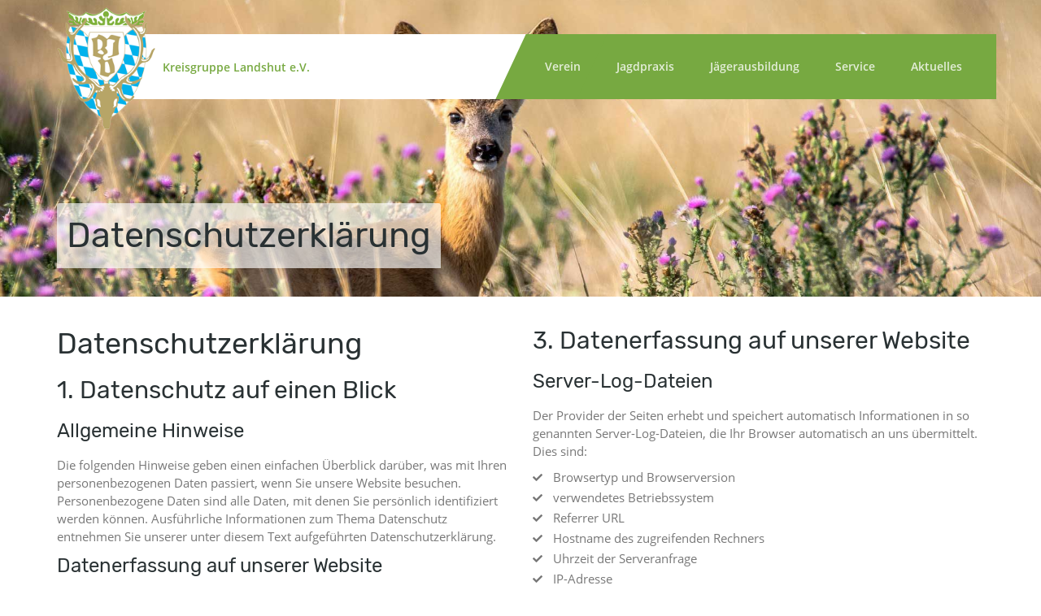

--- FILE ---
content_type: text/html; charset=UTF-8
request_url: https://www.kreisgruppe-landshut.de/datenschutzerklaerung/
body_size: 53081
content:
<!DOCTYPE html>
<html lang="de">
    <head>
        <meta charset="UTF-8">
        <meta http-equiv="X-UA-Compatible" content="IE=edge">
        <meta name="viewport" content="width=device-width, initial-scale=1">
		<meta name="referrer" content="same-origin">
		
				<link rel="apple-touch-icon" sizes="57x57" href="https://www.kreisgruppe-landshut.de/wp-content/themes/kreisgruppe-landshut/img/favicon/apple-icon-57x57.png">
		<link rel="apple-touch-icon" sizes="60x60" href="https://www.kreisgruppe-landshut.de/wp-content/themes/kreisgruppe-landshut/img/favicon/apple-icon-60x60.png">
		<link rel="apple-touch-icon" sizes="72x72" href="https://www.kreisgruppe-landshut.de/wp-content/themes/kreisgruppe-landshut/img/favicon/apple-icon-72x72.png">
		<link rel="apple-touch-icon" sizes="76x76" href="https://www.kreisgruppe-landshut.de/wp-content/themes/kreisgruppe-landshut/img/favicon/apple-icon-76x76.png">
		<link rel="apple-touch-icon" sizes="114x114" href="https://www.kreisgruppe-landshut.de/wp-content/themes/kreisgruppe-landshut/img/favicon/apple-icon-114x114.png">
		<link rel="apple-touch-icon" sizes="120x120" href="https://www.kreisgruppe-landshut.de/wp-content/themes/kreisgruppe-landshut/img/favicon/apple-icon-120x120.png">
		<link rel="apple-touch-icon" sizes="144x144" href="https://www.kreisgruppe-landshut.de/wp-content/themes/kreisgruppe-landshut/img/favicon/apple-icon-144x144.png">
		<link rel="apple-touch-icon" sizes="152x152" href="https://www.kreisgruppe-landshut.de/wp-content/themes/kreisgruppe-landshut/img/favicon/apple-icon-152x152.png">
		<link rel="apple-touch-icon" sizes="180x180" href="https://www.kreisgruppe-landshut.de/wp-content/themes/kreisgruppe-landshut/img/favicon/apple-icon-180x180.png">
		<link rel="icon" type="image/png" sizes="192x192"  href="https://www.kreisgruppe-landshut.de/wp-content/themes/kreisgruppe-landshut/img/favicon/android-icon-192x192.png">
		<link rel="icon" type="image/png" sizes="32x32" href="https://www.kreisgruppe-landshut.de/wp-content/themes/kreisgruppe-landshut/img/favicon/favicon-32x32.png">
		<link rel="icon" type="image/png" sizes="96x96" href="https://www.kreisgruppe-landshut.de/wp-content/themes/kreisgruppe-landshut/img/favicon/favicon-96x96.png">
		<link rel="icon" type="image/png" sizes="16x16" href="https://www.kreisgruppe-landshut.de/wp-content/themes/kreisgruppe-landshut/img/favicon/favicon-16x16.png">
		<link rel="manifest" href="https://www.kreisgruppe-landshut.de/wp-content/themes/kreisgruppe-landshut/img/favicon/manifest.json">
		<meta name="msapplication-TileColor" content="#ffffff">
		<meta name="msapplication-TileImage" content="https://www.kreisgruppe-landshut.de/wp-content/themes/kreisgruppe-landshut/img/favicon/ms-icon-144x144.png">
		<meta name="theme-color" content="#ffffff">

        <style>
		/*!
 * Bootstrap v3.3.7 (http://getbootstrap.com)
 * Copyright 2011-2016 Twitter, Inc.
 * Licensed under MIT (https://github.com/twbs/bootstrap/blob/master/LICENSE)
 *//*! normalize.css v3.0.3 | MIT License | github.com/necolas/normalize.css */html{font-family:sans-serif;-webkit-text-size-adjust:100%;-ms-text-size-adjust:100%}body{margin:0}article,aside,details,figcaption,figure,footer,header,hgroup,main,menu,nav,section,summary{display:block}audio,canvas,progress,video{display:inline-block;vertical-align:baseline}audio:not([controls]){display:none;height:0}[hidden],template{display:none}a{background-color:transparent}a:active,a:hover{outline:0}abbr[title]{border-bottom:1px dotted}b,strong{font-weight:700}dfn{font-style:italic}h1{margin:.67em 0;font-size:2em}mark{color:#000;background:#ff0}small{font-size:80%}sub,sup{position:relative;font-size:75%;line-height:0;vertical-align:baseline}sup{top:-.5em}sub{bottom:-.25em}img{border:0}svg:not(:root){overflow:hidden}figure{margin:1em 40px}hr{height:0;-webkit-box-sizing:content-box;-moz-box-sizing:content-box;box-sizing:content-box}pre{overflow:auto}code,kbd,pre,samp{font-family:monospace,monospace;font-size:1em}button,input,optgroup,select,textarea{margin:0;font:inherit;color:inherit}button{overflow:visible}button,select{text-transform:none}button,html input[type=button],input[type=reset],input[type=submit]{-webkit-appearance:button;cursor:pointer}button[disabled],html input[disabled]{cursor:default}button::-moz-focus-inner,input::-moz-focus-inner{padding:0;border:0}input{line-height:normal}input[type=checkbox],input[type=radio]{-webkit-box-sizing:border-box;-moz-box-sizing:border-box;box-sizing:border-box;padding:0}input[type=number]::-webkit-inner-spin-button,input[type=number]::-webkit-outer-spin-button{height:auto}input[type=search]{-webkit-box-sizing:content-box;-moz-box-sizing:content-box;box-sizing:content-box;-webkit-appearance:textfield}input[type=search]::-webkit-search-cancel-button,input[type=search]::-webkit-search-decoration{-webkit-appearance:none}fieldset{padding:.35em .625em .75em;margin:0 2px;border:1px solid silver}legend{padding:0;border:0}textarea{overflow:auto}optgroup{font-weight:700}table{border-spacing:0;border-collapse:collapse}td,th{padding:0}/*! Source: https://github.com/h5bp/html5-boilerplate/blob/master/src/css/main.css */@media print{*,:after,:before{color:#000!important;text-shadow:none!important;background:0 0!important;-webkit-box-shadow:none!important;box-shadow:none!important}a,a:visited{text-decoration:underline}a[href]:after{content:" (" attr(href) ")"}abbr[title]:after{content:" (" attr(title) ")"}a[href^="javascript:"]:after,a[href^="#"]:after{content:""}blockquote,pre{border:1px solid #999;page-break-inside:avoid}thead{display:table-header-group}img,tr{page-break-inside:avoid}img{max-width:100%!important}h2,h3,p{orphans:3;widows:3}h2,h3{page-break-after:avoid}.navbar{display:none}.btn>.caret,.dropup>.btn>.caret{border-top-color:#000!important}.label{border:1px solid #000}.table{border-collapse:collapse!important}.table td,.table th{background-color:#fff!important}.table-bordered td,.table-bordered th{border:1px solid #ddd!important}}@font-face{font-family:'Glyphicons Halflings';src:url(https://www.kreisgruppe-landshut.de/wp-content/themes/kreisgruppe-landshut/fonts/glyphicons-halflings-regular.eot);src:url(https://www.kreisgruppe-landshut.de/wp-content/themes/kreisgruppe-landshut/fonts/glyphicons-halflings-regular.eot?#iefix) format('embedded-opentype'),url(https://www.kreisgruppe-landshut.de/wp-content/themes/kreisgruppe-landshut/fonts/glyphicons-halflings-regular.woff2) format('woff2'),url(https://www.kreisgruppe-landshut.de/wp-content/themes/kreisgruppe-landshut/fonts/glyphicons-halflings-regular.woff) format('woff'),url(https://www.kreisgruppe-landshut.de/wp-content/themes/kreisgruppe-landshut/fonts/glyphicons-halflings-regular.ttf) format('truetype'),url(https://www.kreisgruppe-landshut.de/wp-content/themes/kreisgruppe-landshut/fonts/glyphicons-halflings-regular.svg#glyphicons_halflingsregular) format('svg')}.glyphicon{position:relative;top:1px;display:inline-block;font-family:'Glyphicons Halflings';font-style:normal;font-weight:400;line-height:1;-webkit-font-smoothing:antialiased;-moz-osx-font-smoothing:grayscale}.glyphicon-asterisk:before{content:"\002a"}.glyphicon-plus:before{content:"\002b"}.glyphicon-eur:before,.glyphicon-euro:before{content:"\20ac"}.glyphicon-minus:before{content:"\2212"}.glyphicon-cloud:before{content:"\2601"}.glyphicon-envelope:before{content:"\2709"}.glyphicon-pencil:before{content:"\270f"}.glyphicon-glass:before{content:"\e001"}.glyphicon-music:before{content:"\e002"}.glyphicon-search:before{content:"\e003"}.glyphicon-heart:before{content:"\e005"}.glyphicon-star:before{content:"\e006"}.glyphicon-star-empty:before{content:"\e007"}.glyphicon-user:before{content:"\e008"}.glyphicon-film:before{content:"\e009"}.glyphicon-th-large:before{content:"\e010"}.glyphicon-th:before{content:"\e011"}.glyphicon-th-list:before{content:"\e012"}.glyphicon-ok:before{content:"\e013"}.glyphicon-remove:before{content:"\e014"}.glyphicon-zoom-in:before{content:"\e015"}.glyphicon-zoom-out:before{content:"\e016"}.glyphicon-off:before{content:"\e017"}.glyphicon-signal:before{content:"\e018"}.glyphicon-cog:before{content:"\e019"}.glyphicon-trash:before{content:"\e020"}.glyphicon-home:before{content:"\e021"}.glyphicon-file:before{content:"\e022"}.glyphicon-time:before{content:"\e023"}.glyphicon-road:before{content:"\e024"}.glyphicon-download-alt:before{content:"\e025"}.glyphicon-download:before{content:"\e026"}.glyphicon-upload:before{content:"\e027"}.glyphicon-inbox:before{content:"\e028"}.glyphicon-play-circle:before{content:"\e029"}.glyphicon-repeat:before{content:"\e030"}.glyphicon-refresh:before{content:"\e031"}.glyphicon-list-alt:before{content:"\e032"}.glyphicon-lock:before{content:"\e033"}.glyphicon-flag:before{content:"\e034"}.glyphicon-headphones:before{content:"\e035"}.glyphicon-volume-off:before{content:"\e036"}.glyphicon-volume-down:before{content:"\e037"}.glyphicon-volume-up:before{content:"\e038"}.glyphicon-qrcode:before{content:"\e039"}.glyphicon-barcode:before{content:"\e040"}.glyphicon-tag:before{content:"\e041"}.glyphicon-tags:before{content:"\e042"}.glyphicon-book:before{content:"\e043"}.glyphicon-bookmark:before{content:"\e044"}.glyphicon-print:before{content:"\e045"}.glyphicon-camera:before{content:"\e046"}.glyphicon-font:before{content:"\e047"}.glyphicon-bold:before{content:"\e048"}.glyphicon-italic:before{content:"\e049"}.glyphicon-text-height:before{content:"\e050"}.glyphicon-text-width:before{content:"\e051"}.glyphicon-align-left:before{content:"\e052"}.glyphicon-align-center:before{content:"\e053"}.glyphicon-align-right:before{content:"\e054"}.glyphicon-align-justify:before{content:"\e055"}.glyphicon-list:before{content:"\e056"}.glyphicon-indent-left:before{content:"\e057"}.glyphicon-indent-right:before{content:"\e058"}.glyphicon-facetime-video:before{content:"\e059"}.glyphicon-picture:before{content:"\e060"}.glyphicon-map-marker:before{content:"\e062"}.glyphicon-adjust:before{content:"\e063"}.glyphicon-tint:before{content:"\e064"}.glyphicon-edit:before{content:"\e065"}.glyphicon-share:before{content:"\e066"}.glyphicon-check:before{content:"\e067"}.glyphicon-move:before{content:"\e068"}.glyphicon-step-backward:before{content:"\e069"}.glyphicon-fast-backward:before{content:"\e070"}.glyphicon-backward:before{content:"\e071"}.glyphicon-play:before{content:"\e072"}.glyphicon-pause:before{content:"\e073"}.glyphicon-stop:before{content:"\e074"}.glyphicon-forward:before{content:"\e075"}.glyphicon-fast-forward:before{content:"\e076"}.glyphicon-step-forward:before{content:"\e077"}.glyphicon-eject:before{content:"\e078"}.glyphicon-chevron-left:before{content:"\e079"}.glyphicon-chevron-right:before{content:"\e080"}.glyphicon-plus-sign:before{content:"\e081"}.glyphicon-minus-sign:before{content:"\e082"}.glyphicon-remove-sign:before{content:"\e083"}.glyphicon-ok-sign:before{content:"\e084"}.glyphicon-question-sign:before{content:"\e085"}.glyphicon-info-sign:before{content:"\e086"}.glyphicon-screenshot:before{content:"\e087"}.glyphicon-remove-circle:before{content:"\e088"}.glyphicon-ok-circle:before{content:"\e089"}.glyphicon-ban-circle:before{content:"\e090"}.glyphicon-arrow-left:before{content:"\e091"}.glyphicon-arrow-right:before{content:"\e092"}.glyphicon-arrow-up:before{content:"\e093"}.glyphicon-arrow-down:before{content:"\e094"}.glyphicon-share-alt:before{content:"\e095"}.glyphicon-resize-full:before{content:"\e096"}.glyphicon-resize-small:before{content:"\e097"}.glyphicon-exclamation-sign:before{content:"\e101"}.glyphicon-gift:before{content:"\e102"}.glyphicon-leaf:before{content:"\e103"}.glyphicon-fire:before{content:"\e104"}.glyphicon-eye-open:before{content:"\e105"}.glyphicon-eye-close:before{content:"\e106"}.glyphicon-warning-sign:before{content:"\e107"}.glyphicon-plane:before{content:"\e108"}.glyphicon-calendar:before{content:"\e109"}.glyphicon-random:before{content:"\e110"}.glyphicon-comment:before{content:"\e111"}.glyphicon-magnet:before{content:"\e112"}.glyphicon-chevron-up:before{content:"\e113"}.glyphicon-chevron-down:before{content:"\e114"}.glyphicon-retweet:before{content:"\e115"}.glyphicon-shopping-cart:before{content:"\e116"}.glyphicon-folder-close:before{content:"\e117"}.glyphicon-folder-open:before{content:"\e118"}.glyphicon-resize-vertical:before{content:"\e119"}.glyphicon-resize-horizontal:before{content:"\e120"}.glyphicon-hdd:before{content:"\e121"}.glyphicon-bullhorn:before{content:"\e122"}.glyphicon-bell:before{content:"\e123"}.glyphicon-certificate:before{content:"\e124"}.glyphicon-thumbs-up:before{content:"\e125"}.glyphicon-thumbs-down:before{content:"\e126"}.glyphicon-hand-right:before{content:"\e127"}.glyphicon-hand-left:before{content:"\e128"}.glyphicon-hand-up:before{content:"\e129"}.glyphicon-hand-down:before{content:"\e130"}.glyphicon-circle-arrow-right:before{content:"\e131"}.glyphicon-circle-arrow-left:before{content:"\e132"}.glyphicon-circle-arrow-up:before{content:"\e133"}.glyphicon-circle-arrow-down:before{content:"\e134"}.glyphicon-globe:before{content:"\e135"}.glyphicon-wrench:before{content:"\e136"}.glyphicon-tasks:before{content:"\e137"}.glyphicon-filter:before{content:"\e138"}.glyphicon-briefcase:before{content:"\e139"}.glyphicon-fullscreen:before{content:"\e140"}.glyphicon-dashboard:before{content:"\e141"}.glyphicon-paperclip:before{content:"\e142"}.glyphicon-heart-empty:before{content:"\e143"}.glyphicon-link:before{content:"\e144"}.glyphicon-phone:before{content:"\e145"}.glyphicon-pushpin:before{content:"\e146"}.glyphicon-usd:before{content:"\e148"}.glyphicon-gbp:before{content:"\e149"}.glyphicon-sort:before{content:"\e150"}.glyphicon-sort-by-alphabet:before{content:"\e151"}.glyphicon-sort-by-alphabet-alt:before{content:"\e152"}.glyphicon-sort-by-order:before{content:"\e153"}.glyphicon-sort-by-order-alt:before{content:"\e154"}.glyphicon-sort-by-attributes:before{content:"\e155"}.glyphicon-sort-by-attributes-alt:before{content:"\e156"}.glyphicon-unchecked:before{content:"\e157"}.glyphicon-expand:before{content:"\e158"}.glyphicon-collapse-down:before{content:"\e159"}.glyphicon-collapse-up:before{content:"\e160"}.glyphicon-log-in:before{content:"\e161"}.glyphicon-flash:before{content:"\e162"}.glyphicon-log-out:before{content:"\e163"}.glyphicon-new-window:before{content:"\e164"}.glyphicon-record:before{content:"\e165"}.glyphicon-save:before{content:"\e166"}.glyphicon-open:before{content:"\e167"}.glyphicon-saved:before{content:"\e168"}.glyphicon-import:before{content:"\e169"}.glyphicon-export:before{content:"\e170"}.glyphicon-send:before{content:"\e171"}.glyphicon-floppy-disk:before{content:"\e172"}.glyphicon-floppy-saved:before{content:"\e173"}.glyphicon-floppy-remove:before{content:"\e174"}.glyphicon-floppy-save:before{content:"\e175"}.glyphicon-floppy-open:before{content:"\e176"}.glyphicon-credit-card:before{content:"\e177"}.glyphicon-transfer:before{content:"\e178"}.glyphicon-cutlery:before{content:"\e179"}.glyphicon-header:before{content:"\e180"}.glyphicon-compressed:before{content:"\e181"}.glyphicon-earphone:before{content:"\e182"}.glyphicon-phone-alt:before{content:"\e183"}.glyphicon-tower:before{content:"\e184"}.glyphicon-stats:before{content:"\e185"}.glyphicon-sd-video:before{content:"\e186"}.glyphicon-hd-video:before{content:"\e187"}.glyphicon-subtitles:before{content:"\e188"}.glyphicon-sound-stereo:before{content:"\e189"}.glyphicon-sound-dolby:before{content:"\e190"}.glyphicon-sound-5-1:before{content:"\e191"}.glyphicon-sound-6-1:before{content:"\e192"}.glyphicon-sound-7-1:before{content:"\e193"}.glyphicon-copyright-mark:before{content:"\e194"}.glyphicon-registration-mark:before{content:"\e195"}.glyphicon-cloud-download:before{content:"\e197"}.glyphicon-cloud-upload:before{content:"\e198"}.glyphicon-tree-conifer:before{content:"\e199"}.glyphicon-tree-deciduous:before{content:"\e200"}.glyphicon-cd:before{content:"\e201"}.glyphicon-save-file:before{content:"\e202"}.glyphicon-open-file:before{content:"\e203"}.glyphicon-level-up:before{content:"\e204"}.glyphicon-copy:before{content:"\e205"}.glyphicon-paste:before{content:"\e206"}.glyphicon-alert:before{content:"\e209"}.glyphicon-equalizer:before{content:"\e210"}.glyphicon-king:before{content:"\e211"}.glyphicon-queen:before{content:"\e212"}.glyphicon-pawn:before{content:"\e213"}.glyphicon-bishop:before{content:"\e214"}.glyphicon-knight:before{content:"\e215"}.glyphicon-baby-formula:before{content:"\e216"}.glyphicon-tent:before{content:"\26fa"}.glyphicon-blackboard:before{content:"\e218"}.glyphicon-bed:before{content:"\e219"}.glyphicon-apple:before{content:"\f8ff"}.glyphicon-erase:before{content:"\e221"}.glyphicon-hourglass:before{content:"\231b"}.glyphicon-lamp:before{content:"\e223"}.glyphicon-duplicate:before{content:"\e224"}.glyphicon-piggy-bank:before{content:"\e225"}.glyphicon-scissors:before{content:"\e226"}.glyphicon-bitcoin:before{content:"\e227"}.glyphicon-btc:before{content:"\e227"}.glyphicon-xbt:before{content:"\e227"}.glyphicon-yen:before{content:"\00a5"}.glyphicon-jpy:before{content:"\00a5"}.glyphicon-ruble:before{content:"\20bd"}.glyphicon-rub:before{content:"\20bd"}.glyphicon-scale:before{content:"\e230"}.glyphicon-ice-lolly:before{content:"\e231"}.glyphicon-ice-lolly-tasted:before{content:"\e232"}.glyphicon-education:before{content:"\e233"}.glyphicon-option-horizontal:before{content:"\e234"}.glyphicon-option-vertical:before{content:"\e235"}.glyphicon-menu-hamburger:before{content:"\e236"}.glyphicon-modal-window:before{content:"\e237"}.glyphicon-oil:before{content:"\e238"}.glyphicon-grain:before{content:"\e239"}.glyphicon-sunglasses:before{content:"\e240"}.glyphicon-text-size:before{content:"\e241"}.glyphicon-text-color:before{content:"\e242"}.glyphicon-text-background:before{content:"\e243"}.glyphicon-object-align-top:before{content:"\e244"}.glyphicon-object-align-bottom:before{content:"\e245"}.glyphicon-object-align-horizontal:before{content:"\e246"}.glyphicon-object-align-left:before{content:"\e247"}.glyphicon-object-align-vertical:before{content:"\e248"}.glyphicon-object-align-right:before{content:"\e249"}.glyphicon-triangle-right:before{content:"\e250"}.glyphicon-triangle-left:before{content:"\e251"}.glyphicon-triangle-bottom:before{content:"\e252"}.glyphicon-triangle-top:before{content:"\e253"}.glyphicon-console:before{content:"\e254"}.glyphicon-superscript:before{content:"\e255"}.glyphicon-subscript:before{content:"\e256"}.glyphicon-menu-left:before{content:"\e257"}.glyphicon-menu-right:before{content:"\e258"}.glyphicon-menu-down:before{content:"\e259"}.glyphicon-menu-up:before{content:"\e260"}*{-webkit-box-sizing:border-box;-moz-box-sizing:border-box;box-sizing:border-box}:after,:before{-webkit-box-sizing:border-box;-moz-box-sizing:border-box;box-sizing:border-box}html{font-size:10px;-webkit-tap-highlight-color:rgba(0,0,0,0)}body{font-family:"Helvetica Neue",Helvetica,Arial,sans-serif;font-size:14px;line-height:1.42857143;color:#333;background-color:#fff}button,input,select,textarea{font-family:inherit;font-size:inherit;line-height:inherit}a{color:#337ab7;text-decoration:none}a:focus,a:hover{color:#23527c;text-decoration:underline}a:focus{outline:5px auto -webkit-focus-ring-color;outline-offset:-2px}figure{margin:0}img{vertical-align:middle}.carousel-inner>.item>a>img,.carousel-inner>.item>img,.img-responsive,.thumbnail a>img,.thumbnail>img{display:block;max-width:100%;height:auto}.img-rounded{border-radius:6px}.img-thumbnail{display:inline-block;max-width:100%;height:auto;padding:4px;line-height:1.42857143;background-color:#fff;border:1px solid #ddd;border-radius:4px;-webkit-transition:all .2s ease-in-out;-o-transition:all .2s ease-in-out;transition:all .2s ease-in-out}.img-circle{border-radius:50%}hr{margin-top:20px;margin-bottom:20px;border:0;border-top:1px solid #eee}.sr-only{position:absolute;width:1px;height:1px;padding:0;margin:-1px;overflow:hidden;clip:rect(0,0,0,0);border:0}.sr-only-focusable:active,.sr-only-focusable:focus{position:static;width:auto;height:auto;margin:0;overflow:visible;clip:auto}[role=button]{cursor:pointer}.h1,.h2,.h3,.h4,.h5,.h6,h1,h2,h3,h4,h5,h6{font-family:inherit;font-weight:500;line-height:1.1;color:inherit}.h1 .small,.h1 small,.h2 .small,.h2 small,.h3 .small,.h3 small,.h4 .small,.h4 small,.h5 .small,.h5 small,.h6 .small,.h6 small,h1 .small,h1 small,h2 .small,h2 small,h3 .small,h3 small,h4 .small,h4 small,h5 .small,h5 small,h6 .small,h6 small{font-weight:400;line-height:1;color:#777}.h1,.h2,.h3,h1,h2,h3{margin-top:20px;margin-bottom:10px}.h1 .small,.h1 small,.h2 .small,.h2 small,.h3 .small,.h3 small,h1 .small,h1 small,h2 .small,h2 small,h3 .small,h3 small{font-size:65%}.h4,.h5,.h6,h4,h5,h6{margin-top:10px;margin-bottom:10px}.h4 .small,.h4 small,.h5 .small,.h5 small,.h6 .small,.h6 small,h4 .small,h4 small,h5 .small,h5 small,h6 .small,h6 small{font-size:75%}.h1,h1{font-size:36px}.h2,h2{font-size:30px}.h3,h3{font-size:24px}.h4,h4{font-size:18px}.h5,h5{font-size:14px}.h6,h6{font-size:12px}p{margin:0 0 10px}.lead{margin-bottom:20px;font-size:16px;font-weight:300;line-height:1.4}@media (min-width:768px){.lead{font-size:21px}}.small,small{font-size:85%}.mark,mark{padding:.2em;background-color:#fcf8e3}.text-left{text-align:left}.text-right{text-align:right}.text-center{text-align:center}.text-justify{text-align:justify}.text-nowrap{white-space:nowrap}.text-lowercase{text-transform:lowercase}.text-uppercase{text-transform:uppercase}.text-capitalize{text-transform:capitalize}.text-muted{color:#777}.text-primary{color:#337ab7}a.text-primary:focus,a.text-primary:hover{color:#286090}.text-success{color:#3c763d}a.text-success:focus,a.text-success:hover{color:#2b542c}.text-info{color:#31708f}a.text-info:focus,a.text-info:hover{color:#245269}.text-warning{color:#8a6d3b}a.text-warning:focus,a.text-warning:hover{color:#66512c}.text-danger{color:#a94442}a.text-danger:focus,a.text-danger:hover{color:#843534}.bg-primary{color:#fff;background-color:#337ab7}a.bg-primary:focus,a.bg-primary:hover{background-color:#286090}.bg-success{background-color:#dff0d8}a.bg-success:focus,a.bg-success:hover{background-color:#c1e2b3}.bg-info{background-color:#d9edf7}a.bg-info:focus,a.bg-info:hover{background-color:#afd9ee}.bg-warning{background-color:#fcf8e3}a.bg-warning:focus,a.bg-warning:hover{background-color:#f7ecb5}.bg-danger{background-color:#f2dede}a.bg-danger:focus,a.bg-danger:hover{background-color:#e4b9b9}.page-header{padding-bottom:9px;margin:40px 0 20px;border-bottom:1px solid #eee}ol,ul{margin-top:0;margin-bottom:10px}ol ol,ol ul,ul ol,ul ul{margin-bottom:0}.list-unstyled{padding-left:0;list-style:none}.list-inline{padding-left:0;margin-left:-5px;list-style:none}.list-inline>li{display:inline-block;padding-right:5px;padding-left:5px}dl{margin-top:0;margin-bottom:20px}dd,dt{line-height:1.42857143}dt{font-weight:700}dd{margin-left:0}@media (min-width:768px){.dl-horizontal dt{float:left;width:160px;overflow:hidden;clear:left;text-align:right;text-overflow:ellipsis;white-space:nowrap}.dl-horizontal dd{margin-left:180px}}abbr[data-original-title],abbr[title]{cursor:help;border-bottom:1px dotted #777}.initialism{font-size:90%;text-transform:uppercase}blockquote{padding:10px 20px;margin:0 0 20px;font-size:17.5px;border-left:5px solid #eee}blockquote ol:last-child,blockquote p:last-child,blockquote ul:last-child{margin-bottom:0}blockquote .small,blockquote footer,blockquote small{display:block;font-size:80%;line-height:1.42857143;color:#777}blockquote .small:before,blockquote footer:before,blockquote small:before{content:'\2014 \00A0'}.blockquote-reverse,blockquote.pull-right{padding-right:15px;padding-left:0;text-align:right;border-right:5px solid #eee;border-left:0}.blockquote-reverse .small:before,.blockquote-reverse footer:before,.blockquote-reverse small:before,blockquote.pull-right .small:before,blockquote.pull-right footer:before,blockquote.pull-right small:before{content:''}.blockquote-reverse .small:after,.blockquote-reverse footer:after,.blockquote-reverse small:after,blockquote.pull-right .small:after,blockquote.pull-right footer:after,blockquote.pull-right small:after{content:'\00A0 \2014'}address{margin-bottom:20px;font-style:normal;line-height:1.42857143}code,kbd,pre,samp{font-family:Menlo,Monaco,Consolas,"Courier New",monospace}code{padding:2px 4px;font-size:90%;color:#c7254e;background-color:#f9f2f4;border-radius:4px}kbd{padding:2px 4px;font-size:90%;color:#fff;background-color:#333;border-radius:3px;-webkit-box-shadow:inset 0 -1px 0 rgba(0,0,0,.25);box-shadow:inset 0 -1px 0 rgba(0,0,0,.25)}kbd kbd{padding:0;font-size:100%;font-weight:700;-webkit-box-shadow:none;box-shadow:none}pre{display:block;padding:9.5px;margin:0 0 10px;font-size:13px;line-height:1.42857143;color:#333;word-break:break-all;word-wrap:break-word;background-color:#f5f5f5;border:1px solid #ccc;border-radius:4px}pre code{padding:0;font-size:inherit;color:inherit;white-space:pre-wrap;background-color:transparent;border-radius:0}.pre-scrollable{max-height:340px;overflow-y:scroll}.container{padding-right:15px;padding-left:15px;margin-right:auto;margin-left:auto}@media (min-width:768px){.container{width:750px}}@media (min-width:992px){.container{width:970px}}@media (min-width:1200px){.container{width:1170px}}.container-fluid{padding-right:15px;padding-left:15px;margin-right:auto;margin-left:auto}.row{margin-right:-15px;margin-left:-15px}.col-lg-1,.col-lg-10,.col-lg-11,.col-lg-12,.col-lg-2,.col-lg-3,.col-lg-4,.col-lg-5,.col-lg-6,.col-lg-7,.col-lg-8,.col-lg-9,.col-md-1,.col-md-10,.col-md-11,.col-md-12,.col-md-2,.col-md-3,.col-md-4,.col-md-5,.col-md-6,.col-md-7,.col-md-8,.col-md-9,.col-sm-1,.col-sm-10,.col-sm-11,.col-sm-12,.col-sm-2,.col-sm-3,.col-sm-4,.col-sm-5,.col-sm-6,.col-sm-7,.col-sm-8,.col-sm-9,.col-xs-1,.col-xs-10,.col-xs-11,.col-xs-12,.col-xs-2,.col-xs-3,.col-xs-4,.col-xs-5,.col-xs-6,.col-xs-7,.col-xs-8,.col-xs-9{position:relative;min-height:1px;padding-right:15px;padding-left:15px}.col-xs-1,.col-xs-10,.col-xs-11,.col-xs-12,.col-xs-2,.col-xs-3,.col-xs-4,.col-xs-5,.col-xs-6,.col-xs-7,.col-xs-8,.col-xs-9{float:left}.col-xs-12{width:100%}.col-xs-11{width:91.66666667%}.col-xs-10{width:83.33333333%}.col-xs-9{width:75%}.col-xs-8{width:66.66666667%}.col-xs-7{width:58.33333333%}.col-xs-6{width:50%}.col-xs-5{width:41.66666667%}.col-xs-4{width:33.33333333%}.col-xs-3{width:25%}.col-xs-2{width:16.66666667%}.col-xs-1{width:8.33333333%}.col-xs-pull-12{right:100%}.col-xs-pull-11{right:91.66666667%}.col-xs-pull-10{right:83.33333333%}.col-xs-pull-9{right:75%}.col-xs-pull-8{right:66.66666667%}.col-xs-pull-7{right:58.33333333%}.col-xs-pull-6{right:50%}.col-xs-pull-5{right:41.66666667%}.col-xs-pull-4{right:33.33333333%}.col-xs-pull-3{right:25%}.col-xs-pull-2{right:16.66666667%}.col-xs-pull-1{right:8.33333333%}.col-xs-pull-0{right:auto}.col-xs-push-12{left:100%}.col-xs-push-11{left:91.66666667%}.col-xs-push-10{left:83.33333333%}.col-xs-push-9{left:75%}.col-xs-push-8{left:66.66666667%}.col-xs-push-7{left:58.33333333%}.col-xs-push-6{left:50%}.col-xs-push-5{left:41.66666667%}.col-xs-push-4{left:33.33333333%}.col-xs-push-3{left:25%}.col-xs-push-2{left:16.66666667%}.col-xs-push-1{left:8.33333333%}.col-xs-push-0{left:auto}.col-xs-offset-12{margin-left:100%}.col-xs-offset-11{margin-left:91.66666667%}.col-xs-offset-10{margin-left:83.33333333%}.col-xs-offset-9{margin-left:75%}.col-xs-offset-8{margin-left:66.66666667%}.col-xs-offset-7{margin-left:58.33333333%}.col-xs-offset-6{margin-left:50%}.col-xs-offset-5{margin-left:41.66666667%}.col-xs-offset-4{margin-left:33.33333333%}.col-xs-offset-3{margin-left:25%}.col-xs-offset-2{margin-left:16.66666667%}.col-xs-offset-1{margin-left:8.33333333%}.col-xs-offset-0{margin-left:0}@media (min-width:768px){.col-sm-1,.col-sm-10,.col-sm-11,.col-sm-12,.col-sm-2,.col-sm-3,.col-sm-4,.col-sm-5,.col-sm-6,.col-sm-7,.col-sm-8,.col-sm-9{float:left}.col-sm-12{width:100%}.col-sm-11{width:91.66666667%}.col-sm-10{width:83.33333333%}.col-sm-9{width:75%}.col-sm-8{width:66.66666667%}.col-sm-7{width:58.33333333%}.col-sm-6{width:50%}.col-sm-5{width:41.66666667%}.col-sm-4{width:33.33333333%}.col-sm-3{width:25%}.col-sm-2{width:16.66666667%}.col-sm-1{width:8.33333333%}.col-sm-pull-12{right:100%}.col-sm-pull-11{right:91.66666667%}.col-sm-pull-10{right:83.33333333%}.col-sm-pull-9{right:75%}.col-sm-pull-8{right:66.66666667%}.col-sm-pull-7{right:58.33333333%}.col-sm-pull-6{right:50%}.col-sm-pull-5{right:41.66666667%}.col-sm-pull-4{right:33.33333333%}.col-sm-pull-3{right:25%}.col-sm-pull-2{right:16.66666667%}.col-sm-pull-1{right:8.33333333%}.col-sm-pull-0{right:auto}.col-sm-push-12{left:100%}.col-sm-push-11{left:91.66666667%}.col-sm-push-10{left:83.33333333%}.col-sm-push-9{left:75%}.col-sm-push-8{left:66.66666667%}.col-sm-push-7{left:58.33333333%}.col-sm-push-6{left:50%}.col-sm-push-5{left:41.66666667%}.col-sm-push-4{left:33.33333333%}.col-sm-push-3{left:25%}.col-sm-push-2{left:16.66666667%}.col-sm-push-1{left:8.33333333%}.col-sm-push-0{left:auto}.col-sm-offset-12{margin-left:100%}.col-sm-offset-11{margin-left:91.66666667%}.col-sm-offset-10{margin-left:83.33333333%}.col-sm-offset-9{margin-left:75%}.col-sm-offset-8{margin-left:66.66666667%}.col-sm-offset-7{margin-left:58.33333333%}.col-sm-offset-6{margin-left:50%}.col-sm-offset-5{margin-left:41.66666667%}.col-sm-offset-4{margin-left:33.33333333%}.col-sm-offset-3{margin-left:25%}.col-sm-offset-2{margin-left:16.66666667%}.col-sm-offset-1{margin-left:8.33333333%}.col-sm-offset-0{margin-left:0}}@media (min-width:992px){.col-md-1,.col-md-10,.col-md-11,.col-md-12,.col-md-2,.col-md-3,.col-md-4,.col-md-5,.col-md-6,.col-md-7,.col-md-8,.col-md-9{float:left}.col-md-12{width:100%}.col-md-11{width:91.66666667%}.col-md-10{width:83.33333333%}.col-md-9{width:75%}.col-md-8{width:66.66666667%}.col-md-7{width:58.33333333%}.col-md-6{width:50%}.col-md-5{width:41.66666667%}.col-md-4{width:33.33333333%}.col-md-3{width:25%}.col-md-2{width:16.66666667%}.col-md-1{width:8.33333333%}.col-md-pull-12{right:100%}.col-md-pull-11{right:91.66666667%}.col-md-pull-10{right:83.33333333%}.col-md-pull-9{right:75%}.col-md-pull-8{right:66.66666667%}.col-md-pull-7{right:58.33333333%}.col-md-pull-6{right:50%}.col-md-pull-5{right:41.66666667%}.col-md-pull-4{right:33.33333333%}.col-md-pull-3{right:25%}.col-md-pull-2{right:16.66666667%}.col-md-pull-1{right:8.33333333%}.col-md-pull-0{right:auto}.col-md-push-12{left:100%}.col-md-push-11{left:91.66666667%}.col-md-push-10{left:83.33333333%}.col-md-push-9{left:75%}.col-md-push-8{left:66.66666667%}.col-md-push-7{left:58.33333333%}.col-md-push-6{left:50%}.col-md-push-5{left:41.66666667%}.col-md-push-4{left:33.33333333%}.col-md-push-3{left:25%}.col-md-push-2{left:16.66666667%}.col-md-push-1{left:8.33333333%}.col-md-push-0{left:auto}.col-md-offset-12{margin-left:100%}.col-md-offset-11{margin-left:91.66666667%}.col-md-offset-10{margin-left:83.33333333%}.col-md-offset-9{margin-left:75%}.col-md-offset-8{margin-left:66.66666667%}.col-md-offset-7{margin-left:58.33333333%}.col-md-offset-6{margin-left:50%}.col-md-offset-5{margin-left:41.66666667%}.col-md-offset-4{margin-left:33.33333333%}.col-md-offset-3{margin-left:25%}.col-md-offset-2{margin-left:16.66666667%}.col-md-offset-1{margin-left:8.33333333%}.col-md-offset-0{margin-left:0}}@media (min-width:1200px){.col-lg-1,.col-lg-10,.col-lg-11,.col-lg-12,.col-lg-2,.col-lg-3,.col-lg-4,.col-lg-5,.col-lg-6,.col-lg-7,.col-lg-8,.col-lg-9{float:left}.col-lg-12{width:100%}.col-lg-11{width:91.66666667%}.col-lg-10{width:83.33333333%}.col-lg-9{width:75%}.col-lg-8{width:66.66666667%}.col-lg-7{width:58.33333333%}.col-lg-6{width:50%}.col-lg-5{width:41.66666667%}.col-lg-4{width:33.33333333%}.col-lg-3{width:25%}.col-lg-2{width:16.66666667%}.col-lg-1{width:8.33333333%}.col-lg-pull-12{right:100%}.col-lg-pull-11{right:91.66666667%}.col-lg-pull-10{right:83.33333333%}.col-lg-pull-9{right:75%}.col-lg-pull-8{right:66.66666667%}.col-lg-pull-7{right:58.33333333%}.col-lg-pull-6{right:50%}.col-lg-pull-5{right:41.66666667%}.col-lg-pull-4{right:33.33333333%}.col-lg-pull-3{right:25%}.col-lg-pull-2{right:16.66666667%}.col-lg-pull-1{right:8.33333333%}.col-lg-pull-0{right:auto}.col-lg-push-12{left:100%}.col-lg-push-11{left:91.66666667%}.col-lg-push-10{left:83.33333333%}.col-lg-push-9{left:75%}.col-lg-push-8{left:66.66666667%}.col-lg-push-7{left:58.33333333%}.col-lg-push-6{left:50%}.col-lg-push-5{left:41.66666667%}.col-lg-push-4{left:33.33333333%}.col-lg-push-3{left:25%}.col-lg-push-2{left:16.66666667%}.col-lg-push-1{left:8.33333333%}.col-lg-push-0{left:auto}.col-lg-offset-12{margin-left:100%}.col-lg-offset-11{margin-left:91.66666667%}.col-lg-offset-10{margin-left:83.33333333%}.col-lg-offset-9{margin-left:75%}.col-lg-offset-8{margin-left:66.66666667%}.col-lg-offset-7{margin-left:58.33333333%}.col-lg-offset-6{margin-left:50%}.col-lg-offset-5{margin-left:41.66666667%}.col-lg-offset-4{margin-left:33.33333333%}.col-lg-offset-3{margin-left:25%}.col-lg-offset-2{margin-left:16.66666667%}.col-lg-offset-1{margin-left:8.33333333%}.col-lg-offset-0{margin-left:0}}table{background-color:transparent}caption{padding-top:8px;padding-bottom:8px;color:#777;text-align:left}th{text-align:left}.table{width:100%;max-width:100%;margin-bottom:20px}.table>tbody>tr>td,.table>tbody>tr>th,.table>tfoot>tr>td,.table>tfoot>tr>th,.table>thead>tr>td,.table>thead>tr>th{padding:8px;line-height:1.42857143;vertical-align:top;border-top:1px solid #ddd}.table>thead>tr>th{vertical-align:bottom;border-bottom:2px solid #ddd}.table>caption+thead>tr:first-child>td,.table>caption+thead>tr:first-child>th,.table>colgroup+thead>tr:first-child>td,.table>colgroup+thead>tr:first-child>th,.table>thead:first-child>tr:first-child>td,.table>thead:first-child>tr:first-child>th{border-top:0}.table>tbody+tbody{border-top:2px solid #ddd}.table .table{background-color:#fff}.table-condensed>tbody>tr>td,.table-condensed>tbody>tr>th,.table-condensed>tfoot>tr>td,.table-condensed>tfoot>tr>th,.table-condensed>thead>tr>td,.table-condensed>thead>tr>th{padding:5px}.table-bordered{border:1px solid #ddd}.table-bordered>tbody>tr>td,.table-bordered>tbody>tr>th,.table-bordered>tfoot>tr>td,.table-bordered>tfoot>tr>th,.table-bordered>thead>tr>td,.table-bordered>thead>tr>th{border:1px solid #ddd}.table-bordered>thead>tr>td,.table-bordered>thead>tr>th{border-bottom-width:2px}.table-striped>tbody>tr:nth-of-type(odd){background-color:#f9f9f9}.table-hover>tbody>tr:hover{background-color:#f5f5f5}table col[class*=col-]{position:static;display:table-column;float:none}table td[class*=col-],table th[class*=col-]{position:static;display:table-cell;float:none}.table>tbody>tr.active>td,.table>tbody>tr.active>th,.table>tbody>tr>td.active,.table>tbody>tr>th.active,.table>tfoot>tr.active>td,.table>tfoot>tr.active>th,.table>tfoot>tr>td.active,.table>tfoot>tr>th.active,.table>thead>tr.active>td,.table>thead>tr.active>th,.table>thead>tr>td.active,.table>thead>tr>th.active{background-color:#f5f5f5}.table-hover>tbody>tr.active:hover>td,.table-hover>tbody>tr.active:hover>th,.table-hover>tbody>tr:hover>.active,.table-hover>tbody>tr>td.active:hover,.table-hover>tbody>tr>th.active:hover{background-color:#e8e8e8}.table>tbody>tr.success>td,.table>tbody>tr.success>th,.table>tbody>tr>td.success,.table>tbody>tr>th.success,.table>tfoot>tr.success>td,.table>tfoot>tr.success>th,.table>tfoot>tr>td.success,.table>tfoot>tr>th.success,.table>thead>tr.success>td,.table>thead>tr.success>th,.table>thead>tr>td.success,.table>thead>tr>th.success{background-color:#dff0d8}.table-hover>tbody>tr.success:hover>td,.table-hover>tbody>tr.success:hover>th,.table-hover>tbody>tr:hover>.success,.table-hover>tbody>tr>td.success:hover,.table-hover>tbody>tr>th.success:hover{background-color:#d0e9c6}.table>tbody>tr.info>td,.table>tbody>tr.info>th,.table>tbody>tr>td.info,.table>tbody>tr>th.info,.table>tfoot>tr.info>td,.table>tfoot>tr.info>th,.table>tfoot>tr>td.info,.table>tfoot>tr>th.info,.table>thead>tr.info>td,.table>thead>tr.info>th,.table>thead>tr>td.info,.table>thead>tr>th.info{background-color:#d9edf7}.table-hover>tbody>tr.info:hover>td,.table-hover>tbody>tr.info:hover>th,.table-hover>tbody>tr:hover>.info,.table-hover>tbody>tr>td.info:hover,.table-hover>tbody>tr>th.info:hover{background-color:#c4e3f3}.table>tbody>tr.warning>td,.table>tbody>tr.warning>th,.table>tbody>tr>td.warning,.table>tbody>tr>th.warning,.table>tfoot>tr.warning>td,.table>tfoot>tr.warning>th,.table>tfoot>tr>td.warning,.table>tfoot>tr>th.warning,.table>thead>tr.warning>td,.table>thead>tr.warning>th,.table>thead>tr>td.warning,.table>thead>tr>th.warning{background-color:#fcf8e3}.table-hover>tbody>tr.warning:hover>td,.table-hover>tbody>tr.warning:hover>th,.table-hover>tbody>tr:hover>.warning,.table-hover>tbody>tr>td.warning:hover,.table-hover>tbody>tr>th.warning:hover{background-color:#faf2cc}.table>tbody>tr.danger>td,.table>tbody>tr.danger>th,.table>tbody>tr>td.danger,.table>tbody>tr>th.danger,.table>tfoot>tr.danger>td,.table>tfoot>tr.danger>th,.table>tfoot>tr>td.danger,.table>tfoot>tr>th.danger,.table>thead>tr.danger>td,.table>thead>tr.danger>th,.table>thead>tr>td.danger,.table>thead>tr>th.danger{background-color:#f2dede}.table-hover>tbody>tr.danger:hover>td,.table-hover>tbody>tr.danger:hover>th,.table-hover>tbody>tr:hover>.danger,.table-hover>tbody>tr>td.danger:hover,.table-hover>tbody>tr>th.danger:hover{background-color:#ebcccc}.table-responsive{min-height:.01%;overflow-x:auto}@media screen and (max-width:767px){.table-responsive{width:100%;margin-bottom:15px;overflow-y:hidden;-ms-overflow-style:-ms-autohiding-scrollbar;border:1px solid #ddd}.table-responsive>.table{margin-bottom:0}.table-responsive>.table>tbody>tr>td,.table-responsive>.table>tbody>tr>th,.table-responsive>.table>tfoot>tr>td,.table-responsive>.table>tfoot>tr>th,.table-responsive>.table>thead>tr>td,.table-responsive>.table>thead>tr>th{white-space:nowrap}.table-responsive>.table-bordered{border:0}.table-responsive>.table-bordered>tbody>tr>td:first-child,.table-responsive>.table-bordered>tbody>tr>th:first-child,.table-responsive>.table-bordered>tfoot>tr>td:first-child,.table-responsive>.table-bordered>tfoot>tr>th:first-child,.table-responsive>.table-bordered>thead>tr>td:first-child,.table-responsive>.table-bordered>thead>tr>th:first-child{border-left:0}.table-responsive>.table-bordered>tbody>tr>td:last-child,.table-responsive>.table-bordered>tbody>tr>th:last-child,.table-responsive>.table-bordered>tfoot>tr>td:last-child,.table-responsive>.table-bordered>tfoot>tr>th:last-child,.table-responsive>.table-bordered>thead>tr>td:last-child,.table-responsive>.table-bordered>thead>tr>th:last-child{border-right:0}.table-responsive>.table-bordered>tbody>tr:last-child>td,.table-responsive>.table-bordered>tbody>tr:last-child>th,.table-responsive>.table-bordered>tfoot>tr:last-child>td,.table-responsive>.table-bordered>tfoot>tr:last-child>th{border-bottom:0}}fieldset{min-width:0;padding:0;margin:0;border:0}legend{display:block;width:100%;padding:0;margin-bottom:20px;font-size:21px;line-height:inherit;color:#333;border:0;border-bottom:1px solid #e5e5e5}label{display:inline-block;max-width:100%;margin-bottom:5px;font-weight:700}input[type=search]{-webkit-box-sizing:border-box;-moz-box-sizing:border-box;box-sizing:border-box}input[type=checkbox],input[type=radio]{margin:4px 0 0;margin-top:1px\9;line-height:normal}input[type=file]{display:block}input[type=range]{display:block;width:100%}select[multiple],select[size]{height:auto}input[type=file]:focus,input[type=checkbox]:focus,input[type=radio]:focus{outline:5px auto -webkit-focus-ring-color;outline-offset:-2px}output{display:block;padding-top:7px;font-size:14px;line-height:1.42857143;color:#555}.form-control{display:block;width:100%;height:34px;padding:6px 12px;font-size:14px;line-height:1.42857143;color:#555;background-color:#fff;background-image:none;border:1px solid #ccc;border-radius:4px;-webkit-box-shadow:inset 0 1px 1px rgba(0,0,0,.075);box-shadow:inset 0 1px 1px rgba(0,0,0,.075);-webkit-transition:border-color ease-in-out .15s,-webkit-box-shadow ease-in-out .15s;-o-transition:border-color ease-in-out .15s,box-shadow ease-in-out .15s;transition:border-color ease-in-out .15s,box-shadow ease-in-out .15s}.form-control:focus{border-color:#66afe9;outline:0;-webkit-box-shadow:inset 0 1px 1px rgba(0,0,0,.075),0 0 8px rgba(102,175,233,.6);box-shadow:inset 0 1px 1px rgba(0,0,0,.075),0 0 8px rgba(102,175,233,.6)}.form-control::-moz-placeholder{color:#999;opacity:1}.form-control:-ms-input-placeholder{color:#999}.form-control::-webkit-input-placeholder{color:#999}.form-control::-ms-expand{background-color:transparent;border:0}.form-control[disabled],.form-control[readonly],fieldset[disabled] .form-control{background-color:#eee;opacity:1}.form-control[disabled],fieldset[disabled] .form-control{cursor:not-allowed}textarea.form-control{height:auto}input[type=search]{-webkit-appearance:none}@media screen and (-webkit-min-device-pixel-ratio:0){input[type=date].form-control,input[type=time].form-control,input[type=datetime-local].form-control,input[type=month].form-control{line-height:34px}.input-group-sm input[type=date],.input-group-sm input[type=time],.input-group-sm input[type=datetime-local],.input-group-sm input[type=month],input[type=date].input-sm,input[type=time].input-sm,input[type=datetime-local].input-sm,input[type=month].input-sm{line-height:30px}.input-group-lg input[type=date],.input-group-lg input[type=time],.input-group-lg input[type=datetime-local],.input-group-lg input[type=month],input[type=date].input-lg,input[type=time].input-lg,input[type=datetime-local].input-lg,input[type=month].input-lg{line-height:46px}}.form-group{margin-bottom:15px}.checkbox,.radio{position:relative;display:block;margin-top:10px;margin-bottom:10px}.checkbox label,.radio label{min-height:20px;padding-left:20px;margin-bottom:0;font-weight:400;cursor:pointer}.checkbox input[type=checkbox],.checkbox-inline input[type=checkbox],.radio input[type=radio],.radio-inline input[type=radio]{position:absolute;margin-top:4px\9;margin-left:-20px}.checkbox+.checkbox,.radio+.radio{margin-top:-5px}.checkbox-inline,.radio-inline{position:relative;display:inline-block;padding-left:20px;margin-bottom:0;font-weight:400;vertical-align:middle;cursor:pointer}.checkbox-inline+.checkbox-inline,.radio-inline+.radio-inline{margin-top:0;margin-left:10px}fieldset[disabled] input[type=checkbox],fieldset[disabled] input[type=radio],input[type=checkbox].disabled,input[type=checkbox][disabled],input[type=radio].disabled,input[type=radio][disabled]{cursor:not-allowed}.checkbox-inline.disabled,.radio-inline.disabled,fieldset[disabled] .checkbox-inline,fieldset[disabled] .radio-inline{cursor:not-allowed}.checkbox.disabled label,.radio.disabled label,fieldset[disabled] .checkbox label,fieldset[disabled] .radio label{cursor:not-allowed}.form-control-static{min-height:34px;padding-top:7px;padding-bottom:7px;margin-bottom:0}.form-control-static.input-lg,.form-control-static.input-sm{padding-right:0;padding-left:0}.input-sm{height:30px;padding:5px 10px;font-size:12px;line-height:1.5;border-radius:3px}select.input-sm{height:30px;line-height:30px}select[multiple].input-sm,textarea.input-sm{height:auto}.form-group-sm .form-control{height:30px;padding:5px 10px;font-size:12px;line-height:1.5;border-radius:3px}.form-group-sm select.form-control{height:30px;line-height:30px}.form-group-sm select[multiple].form-control,.form-group-sm textarea.form-control{height:auto}.form-group-sm .form-control-static{height:30px;min-height:32px;padding:6px 10px;font-size:12px;line-height:1.5}.input-lg{height:46px;padding:10px 16px;font-size:18px;line-height:1.3333333;border-radius:6px}select.input-lg{height:46px;line-height:46px}select[multiple].input-lg,textarea.input-lg{height:auto}.form-group-lg .form-control{height:46px;padding:10px 16px;font-size:18px;line-height:1.3333333;border-radius:6px}.form-group-lg select.form-control{height:46px;line-height:46px}.form-group-lg select[multiple].form-control,.form-group-lg textarea.form-control{height:auto}.form-group-lg .form-control-static{height:46px;min-height:38px;padding:11px 16px;font-size:18px;line-height:1.3333333}.has-feedback{position:relative}.has-feedback .form-control{padding-right:42.5px}.form-control-feedback{position:absolute;top:0;right:0;z-index:2;display:block;width:34px;height:34px;line-height:34px;text-align:center;pointer-events:none}.form-group-lg .form-control+.form-control-feedback,.input-group-lg+.form-control-feedback,.input-lg+.form-control-feedback{width:46px;height:46px;line-height:46px}.form-group-sm .form-control+.form-control-feedback,.input-group-sm+.form-control-feedback,.input-sm+.form-control-feedback{width:30px;height:30px;line-height:30px}.has-success .checkbox,.has-success .checkbox-inline,.has-success .control-label,.has-success .help-block,.has-success .radio,.has-success .radio-inline,.has-success.checkbox label,.has-success.checkbox-inline label,.has-success.radio label,.has-success.radio-inline label{color:#3c763d}.has-success .form-control{border-color:#3c763d;-webkit-box-shadow:inset 0 1px 1px rgba(0,0,0,.075);box-shadow:inset 0 1px 1px rgba(0,0,0,.075)}.has-success .form-control:focus{border-color:#2b542c;-webkit-box-shadow:inset 0 1px 1px rgba(0,0,0,.075),0 0 6px #67b168;box-shadow:inset 0 1px 1px rgba(0,0,0,.075),0 0 6px #67b168}.has-success .input-group-addon{color:#3c763d;background-color:#dff0d8;border-color:#3c763d}.has-success .form-control-feedback{color:#3c763d}.has-warning .checkbox,.has-warning .checkbox-inline,.has-warning .control-label,.has-warning .help-block,.has-warning .radio,.has-warning .radio-inline,.has-warning.checkbox label,.has-warning.checkbox-inline label,.has-warning.radio label,.has-warning.radio-inline label{color:#8a6d3b}.has-warning .form-control{border-color:#8a6d3b;-webkit-box-shadow:inset 0 1px 1px rgba(0,0,0,.075);box-shadow:inset 0 1px 1px rgba(0,0,0,.075)}.has-warning .form-control:focus{border-color:#66512c;-webkit-box-shadow:inset 0 1px 1px rgba(0,0,0,.075),0 0 6px #c0a16b;box-shadow:inset 0 1px 1px rgba(0,0,0,.075),0 0 6px #c0a16b}.has-warning .input-group-addon{color:#8a6d3b;background-color:#fcf8e3;border-color:#8a6d3b}.has-warning .form-control-feedback{color:#8a6d3b}.has-error .checkbox,.has-error .checkbox-inline,.has-error .control-label,.has-error .help-block,.has-error .radio,.has-error .radio-inline,.has-error.checkbox label,.has-error.checkbox-inline label,.has-error.radio label,.has-error.radio-inline label{color:#a94442}.has-error .form-control{border-color:#a94442;-webkit-box-shadow:inset 0 1px 1px rgba(0,0,0,.075);box-shadow:inset 0 1px 1px rgba(0,0,0,.075)}.has-error .form-control:focus{border-color:#843534;-webkit-box-shadow:inset 0 1px 1px rgba(0,0,0,.075),0 0 6px #ce8483;box-shadow:inset 0 1px 1px rgba(0,0,0,.075),0 0 6px #ce8483}.has-error .input-group-addon{color:#a94442;background-color:#f2dede;border-color:#a94442}.has-error .form-control-feedback{color:#a94442}.has-feedback label~.form-control-feedback{top:25px}.has-feedback label.sr-only~.form-control-feedback{top:0}.help-block{display:block;margin-top:5px;margin-bottom:10px;color:#737373}@media (min-width:768px){.form-inline .form-group{display:inline-block;margin-bottom:0;vertical-align:middle}.form-inline .form-control{display:inline-block;width:auto;vertical-align:middle}.form-inline .form-control-static{display:inline-block}.form-inline .input-group{display:inline-table;vertical-align:middle}.form-inline .input-group .form-control,.form-inline .input-group .input-group-addon,.form-inline .input-group .input-group-btn{width:auto}.form-inline .input-group>.form-control{width:100%}.form-inline .control-label{margin-bottom:0;vertical-align:middle}.form-inline .checkbox,.form-inline .radio{display:inline-block;margin-top:0;margin-bottom:0;vertical-align:middle}.form-inline .checkbox label,.form-inline .radio label{padding-left:0}.form-inline .checkbox input[type=checkbox],.form-inline .radio input[type=radio]{position:relative;margin-left:0}.form-inline .has-feedback .form-control-feedback{top:0}}.form-horizontal .checkbox,.form-horizontal .checkbox-inline,.form-horizontal .radio,.form-horizontal .radio-inline{padding-top:7px;margin-top:0;margin-bottom:0}.form-horizontal .checkbox,.form-horizontal .radio{min-height:27px}.form-horizontal .form-group{margin-right:-15px;margin-left:-15px}@media (min-width:768px){.form-horizontal .control-label{padding-top:7px;margin-bottom:0;text-align:right}}.form-horizontal .has-feedback .form-control-feedback{right:15px}@media (min-width:768px){.form-horizontal .form-group-lg .control-label{padding-top:11px;font-size:18px}}@media (min-width:768px){.form-horizontal .form-group-sm .control-label{padding-top:6px;font-size:12px}}.btn{display:inline-block;padding:6px 12px;margin-bottom:0;font-size:14px;font-weight:400;line-height:1.42857143;text-align:center;white-space:nowrap;vertical-align:middle;-ms-touch-action:manipulation;touch-action:manipulation;cursor:pointer;-webkit-user-select:none;-moz-user-select:none;-ms-user-select:none;user-select:none;background-image:none;border:1px solid transparent;border-radius:4px}.btn.active.focus,.btn.active:focus,.btn.focus,.btn:active.focus,.btn:active:focus,.btn:focus{outline:5px auto -webkit-focus-ring-color;outline-offset:-2px}.btn.focus,.btn:focus,.btn:hover{color:#333;text-decoration:none}.btn.active,.btn:active{background-image:none;outline:0;-webkit-box-shadow:inset 0 3px 5px rgba(0,0,0,.125);box-shadow:inset 0 3px 5px rgba(0,0,0,.125)}.btn.disabled,.btn[disabled],fieldset[disabled] .btn{cursor:not-allowed;filter:alpha(opacity=65);-webkit-box-shadow:none;box-shadow:none;opacity:.65}a.btn.disabled,fieldset[disabled] a.btn{pointer-events:none}.btn-default{color:#333;background-color:#fff;border-color:#ccc}.btn-default.focus,.btn-default:focus{color:#333;background-color:#e6e6e6;border-color:#8c8c8c}.btn-default:hover{color:#333;background-color:#e6e6e6;border-color:#adadad}.btn-default.active,.btn-default:active,.open>.dropdown-toggle.btn-default{color:#333;background-color:#e6e6e6;border-color:#adadad}.btn-default.active.focus,.btn-default.active:focus,.btn-default.active:hover,.btn-default:active.focus,.btn-default:active:focus,.btn-default:active:hover,.open>.dropdown-toggle.btn-default.focus,.open>.dropdown-toggle.btn-default:focus,.open>.dropdown-toggle.btn-default:hover{color:#333;background-color:#d4d4d4;border-color:#8c8c8c}.btn-default.active,.btn-default:active,.open>.dropdown-toggle.btn-default{background-image:none}.btn-default.disabled.focus,.btn-default.disabled:focus,.btn-default.disabled:hover,.btn-default[disabled].focus,.btn-default[disabled]:focus,.btn-default[disabled]:hover,fieldset[disabled] .btn-default.focus,fieldset[disabled] .btn-default:focus,fieldset[disabled] .btn-default:hover{background-color:#fff;border-color:#ccc}.btn-default .badge{color:#fff;background-color:#333}.btn-primary{color:#fff;background-color:#337ab7;border-color:#2e6da4}.btn-primary.focus,.btn-primary:focus{color:#fff;background-color:#286090;border-color:#122b40}.btn-primary:hover{color:#fff;background-color:#286090;border-color:#204d74}.btn-primary.active,.btn-primary:active,.open>.dropdown-toggle.btn-primary{color:#fff;background-color:#286090;border-color:#204d74}.btn-primary.active.focus,.btn-primary.active:focus,.btn-primary.active:hover,.btn-primary:active.focus,.btn-primary:active:focus,.btn-primary:active:hover,.open>.dropdown-toggle.btn-primary.focus,.open>.dropdown-toggle.btn-primary:focus,.open>.dropdown-toggle.btn-primary:hover{color:#fff;background-color:#204d74;border-color:#122b40}.btn-primary.active,.btn-primary:active,.open>.dropdown-toggle.btn-primary{background-image:none}.btn-primary.disabled.focus,.btn-primary.disabled:focus,.btn-primary.disabled:hover,.btn-primary[disabled].focus,.btn-primary[disabled]:focus,.btn-primary[disabled]:hover,fieldset[disabled] .btn-primary.focus,fieldset[disabled] .btn-primary:focus,fieldset[disabled] .btn-primary:hover{background-color:#337ab7;border-color:#2e6da4}.btn-primary .badge{color:#337ab7;background-color:#fff}.btn-success{color:#fff;background-color:#5cb85c;border-color:#4cae4c}.btn-success.focus,.btn-success:focus{color:#fff;background-color:#449d44;border-color:#255625}.btn-success:hover{color:#fff;background-color:#449d44;border-color:#398439}.btn-success.active,.btn-success:active,.open>.dropdown-toggle.btn-success{color:#fff;background-color:#449d44;border-color:#398439}.btn-success.active.focus,.btn-success.active:focus,.btn-success.active:hover,.btn-success:active.focus,.btn-success:active:focus,.btn-success:active:hover,.open>.dropdown-toggle.btn-success.focus,.open>.dropdown-toggle.btn-success:focus,.open>.dropdown-toggle.btn-success:hover{color:#fff;background-color:#398439;border-color:#255625}.btn-success.active,.btn-success:active,.open>.dropdown-toggle.btn-success{background-image:none}.btn-success.disabled.focus,.btn-success.disabled:focus,.btn-success.disabled:hover,.btn-success[disabled].focus,.btn-success[disabled]:focus,.btn-success[disabled]:hover,fieldset[disabled] .btn-success.focus,fieldset[disabled] .btn-success:focus,fieldset[disabled] .btn-success:hover{background-color:#5cb85c;border-color:#4cae4c}.btn-success .badge{color:#5cb85c;background-color:#fff}.btn-info{color:#fff;background-color:#5bc0de;border-color:#46b8da}.btn-info.focus,.btn-info:focus{color:#fff;background-color:#31b0d5;border-color:#1b6d85}.btn-info:hover{color:#fff;background-color:#31b0d5;border-color:#269abc}.btn-info.active,.btn-info:active,.open>.dropdown-toggle.btn-info{color:#fff;background-color:#31b0d5;border-color:#269abc}.btn-info.active.focus,.btn-info.active:focus,.btn-info.active:hover,.btn-info:active.focus,.btn-info:active:focus,.btn-info:active:hover,.open>.dropdown-toggle.btn-info.focus,.open>.dropdown-toggle.btn-info:focus,.open>.dropdown-toggle.btn-info:hover{color:#fff;background-color:#269abc;border-color:#1b6d85}.btn-info.active,.btn-info:active,.open>.dropdown-toggle.btn-info{background-image:none}.btn-info.disabled.focus,.btn-info.disabled:focus,.btn-info.disabled:hover,.btn-info[disabled].focus,.btn-info[disabled]:focus,.btn-info[disabled]:hover,fieldset[disabled] .btn-info.focus,fieldset[disabled] .btn-info:focus,fieldset[disabled] .btn-info:hover{background-color:#5bc0de;border-color:#46b8da}.btn-info .badge{color:#5bc0de;background-color:#fff}.btn-warning{color:#fff;background-color:#f0ad4e;border-color:#eea236}.btn-warning.focus,.btn-warning:focus{color:#fff;background-color:#ec971f;border-color:#985f0d}.btn-warning:hover{color:#fff;background-color:#ec971f;border-color:#d58512}.btn-warning.active,.btn-warning:active,.open>.dropdown-toggle.btn-warning{color:#fff;background-color:#ec971f;border-color:#d58512}.btn-warning.active.focus,.btn-warning.active:focus,.btn-warning.active:hover,.btn-warning:active.focus,.btn-warning:active:focus,.btn-warning:active:hover,.open>.dropdown-toggle.btn-warning.focus,.open>.dropdown-toggle.btn-warning:focus,.open>.dropdown-toggle.btn-warning:hover{color:#fff;background-color:#d58512;border-color:#985f0d}.btn-warning.active,.btn-warning:active,.open>.dropdown-toggle.btn-warning{background-image:none}.btn-warning.disabled.focus,.btn-warning.disabled:focus,.btn-warning.disabled:hover,.btn-warning[disabled].focus,.btn-warning[disabled]:focus,.btn-warning[disabled]:hover,fieldset[disabled] .btn-warning.focus,fieldset[disabled] .btn-warning:focus,fieldset[disabled] .btn-warning:hover{background-color:#f0ad4e;border-color:#eea236}.btn-warning .badge{color:#f0ad4e;background-color:#fff}.btn-danger{color:#fff;background-color:#d9534f;border-color:#d43f3a}.btn-danger.focus,.btn-danger:focus{color:#fff;background-color:#c9302c;border-color:#761c19}.btn-danger:hover{color:#fff;background-color:#c9302c;border-color:#ac2925}.btn-danger.active,.btn-danger:active,.open>.dropdown-toggle.btn-danger{color:#fff;background-color:#c9302c;border-color:#ac2925}.btn-danger.active.focus,.btn-danger.active:focus,.btn-danger.active:hover,.btn-danger:active.focus,.btn-danger:active:focus,.btn-danger:active:hover,.open>.dropdown-toggle.btn-danger.focus,.open>.dropdown-toggle.btn-danger:focus,.open>.dropdown-toggle.btn-danger:hover{color:#fff;background-color:#ac2925;border-color:#761c19}.btn-danger.active,.btn-danger:active,.open>.dropdown-toggle.btn-danger{background-image:none}.btn-danger.disabled.focus,.btn-danger.disabled:focus,.btn-danger.disabled:hover,.btn-danger[disabled].focus,.btn-danger[disabled]:focus,.btn-danger[disabled]:hover,fieldset[disabled] .btn-danger.focus,fieldset[disabled] .btn-danger:focus,fieldset[disabled] .btn-danger:hover{background-color:#d9534f;border-color:#d43f3a}.btn-danger .badge{color:#d9534f;background-color:#fff}.btn-link{font-weight:400;color:#337ab7;border-radius:0}.btn-link,.btn-link.active,.btn-link:active,.btn-link[disabled],fieldset[disabled] .btn-link{background-color:transparent;-webkit-box-shadow:none;box-shadow:none}.btn-link,.btn-link:active,.btn-link:focus,.btn-link:hover{border-color:transparent}.btn-link:focus,.btn-link:hover{color:#23527c;text-decoration:underline;background-color:transparent}.btn-link[disabled]:focus,.btn-link[disabled]:hover,fieldset[disabled] .btn-link:focus,fieldset[disabled] .btn-link:hover{color:#777;text-decoration:none}.btn-group-lg>.btn,.btn-lg{padding:10px 16px;font-size:18px;line-height:1.3333333;border-radius:6px}.btn-group-sm>.btn,.btn-sm{padding:5px 10px;font-size:12px;line-height:1.5;border-radius:3px}.btn-group-xs>.btn,.btn-xs{padding:1px 5px;font-size:12px;line-height:1.5;border-radius:3px}.btn-block{display:block;width:100%}.btn-block+.btn-block{margin-top:5px}input[type=button].btn-block,input[type=reset].btn-block,input[type=submit].btn-block{width:100%}.fade{opacity:0;-webkit-transition:opacity .15s linear;-o-transition:opacity .15s linear;transition:opacity .15s linear}.fade.in{opacity:1}.collapse{display:none}.collapse.in{display:block}tr.collapse.in{display:table-row}tbody.collapse.in{display:table-row-group}.collapsing{position:relative;height:0;overflow:hidden;-webkit-transition-timing-function:ease;-o-transition-timing-function:ease;transition-timing-function:ease;-webkit-transition-duration:.35s;-o-transition-duration:.35s;transition-duration:.35s;-webkit-transition-property:height,visibility;-o-transition-property:height,visibility;transition-property:height,visibility}.caret{display:inline-block;width:0;height:0;margin-left:2px;vertical-align:middle;border-top:4px dashed;border-top:4px solid\9;border-right:4px solid transparent;border-left:4px solid transparent}.dropdown,.dropup{position:relative}.dropdown-toggle:focus{outline:0}.dropdown-menu{position:absolute;top:100%;left:0;z-index:1000;display:none;float:left;min-width:160px;padding:5px 0;margin:2px 0 0;font-size:14px;text-align:left;list-style:none;background-color:#fff;-webkit-background-clip:padding-box;background-clip:padding-box;border:1px solid #ccc;border:1px solid rgba(0,0,0,.15);border-radius:4px;-webkit-box-shadow:0 6px 12px rgba(0,0,0,.175);box-shadow:0 6px 12px rgba(0,0,0,.175)}.dropdown-menu.pull-right{right:0;left:auto}.dropdown-menu .divider{height:1px;margin:9px 0;overflow:hidden;background-color:#e5e5e5}.dropdown-menu>li>a{display:block;padding:3px 20px;clear:both;font-weight:400;line-height:1.42857143;color:#333;white-space:nowrap}.dropdown-menu>li>a:focus,.dropdown-menu>li>a:hover{color:#262626;text-decoration:none;background-color:#f5f5f5}.dropdown-menu>.active>a,.dropdown-menu>.active>a:focus,.dropdown-menu>.active>a:hover{color:#fff;text-decoration:none;background-color:#337ab7;outline:0}.dropdown-menu>.disabled>a,.dropdown-menu>.disabled>a:focus,.dropdown-menu>.disabled>a:hover{color:#777}.dropdown-menu>.disabled>a:focus,.dropdown-menu>.disabled>a:hover{text-decoration:none;cursor:not-allowed;background-color:transparent;background-image:none;filter:progid:DXImageTransform.Microsoft.gradient(enabled=false)}.open>.dropdown-menu{display:block}.open>a{outline:0}.dropdown-menu-right{right:0;left:auto}.dropdown-menu-left{right:auto;left:0}.dropdown-header{display:block;padding:3px 20px;font-size:12px;line-height:1.42857143;color:#777;white-space:nowrap}.dropdown-backdrop{position:fixed;top:0;right:0;bottom:0;left:0;z-index:990}.pull-right>.dropdown-menu{right:0;left:auto}.dropup .caret,.navbar-fixed-bottom .dropdown .caret{content:"";border-top:0;border-bottom:4px dashed;border-bottom:4px solid\9}.dropup .dropdown-menu,.navbar-fixed-bottom .dropdown .dropdown-menu{top:auto;bottom:100%;margin-bottom:2px}@media (min-width:768px){.navbar-right .dropdown-menu{right:0;left:auto}.navbar-right .dropdown-menu-left{right:auto;left:0}}.btn-group,.btn-group-vertical{position:relative;display:inline-block;vertical-align:middle}.btn-group-vertical>.btn,.btn-group>.btn{position:relative;float:left}.btn-group-vertical>.btn.active,.btn-group-vertical>.btn:active,.btn-group-vertical>.btn:focus,.btn-group-vertical>.btn:hover,.btn-group>.btn.active,.btn-group>.btn:active,.btn-group>.btn:focus,.btn-group>.btn:hover{z-index:2}.btn-group .btn+.btn,.btn-group .btn+.btn-group,.btn-group .btn-group+.btn,.btn-group .btn-group+.btn-group{margin-left:-1px}.btn-toolbar{margin-left:-5px}.btn-toolbar .btn,.btn-toolbar .btn-group,.btn-toolbar .input-group{float:left}.btn-toolbar>.btn,.btn-toolbar>.btn-group,.btn-toolbar>.input-group{margin-left:5px}.btn-group>.btn:not(:first-child):not(:last-child):not(.dropdown-toggle){border-radius:0}.btn-group>.btn:first-child{margin-left:0}.btn-group>.btn:first-child:not(:last-child):not(.dropdown-toggle){border-top-right-radius:0;border-bottom-right-radius:0}.btn-group>.btn:last-child:not(:first-child),.btn-group>.dropdown-toggle:not(:first-child){border-top-left-radius:0;border-bottom-left-radius:0}.btn-group>.btn-group{float:left}.btn-group>.btn-group:not(:first-child):not(:last-child)>.btn{border-radius:0}.btn-group>.btn-group:first-child:not(:last-child)>.btn:last-child,.btn-group>.btn-group:first-child:not(:last-child)>.dropdown-toggle{border-top-right-radius:0;border-bottom-right-radius:0}.btn-group>.btn-group:last-child:not(:first-child)>.btn:first-child{border-top-left-radius:0;border-bottom-left-radius:0}.btn-group .dropdown-toggle:active,.btn-group.open .dropdown-toggle{outline:0}.btn-group>.btn+.dropdown-toggle{padding-right:8px;padding-left:8px}.btn-group>.btn-lg+.dropdown-toggle{padding-right:12px;padding-left:12px}.btn-group.open .dropdown-toggle{-webkit-box-shadow:inset 0 3px 5px rgba(0,0,0,.125);box-shadow:inset 0 3px 5px rgba(0,0,0,.125)}.btn-group.open .dropdown-toggle.btn-link{-webkit-box-shadow:none;box-shadow:none}.btn .caret{margin-left:0}.btn-lg .caret{border-width:5px 5px 0;border-bottom-width:0}.dropup .btn-lg .caret{border-width:0 5px 5px}.btn-group-vertical>.btn,.btn-group-vertical>.btn-group,.btn-group-vertical>.btn-group>.btn{display:block;float:none;width:100%;max-width:100%}.btn-group-vertical>.btn-group>.btn{float:none}.btn-group-vertical>.btn+.btn,.btn-group-vertical>.btn+.btn-group,.btn-group-vertical>.btn-group+.btn,.btn-group-vertical>.btn-group+.btn-group{margin-top:-1px;margin-left:0}.btn-group-vertical>.btn:not(:first-child):not(:last-child){border-radius:0}.btn-group-vertical>.btn:first-child:not(:last-child){border-top-left-radius:4px;border-top-right-radius:4px;border-bottom-right-radius:0;border-bottom-left-radius:0}.btn-group-vertical>.btn:last-child:not(:first-child){border-top-left-radius:0;border-top-right-radius:0;border-bottom-right-radius:4px;border-bottom-left-radius:4px}.btn-group-vertical>.btn-group:not(:first-child):not(:last-child)>.btn{border-radius:0}.btn-group-vertical>.btn-group:first-child:not(:last-child)>.btn:last-child,.btn-group-vertical>.btn-group:first-child:not(:last-child)>.dropdown-toggle{border-bottom-right-radius:0;border-bottom-left-radius:0}.btn-group-vertical>.btn-group:last-child:not(:first-child)>.btn:first-child{border-top-left-radius:0;border-top-right-radius:0}.btn-group-justified{display:table;width:100%;table-layout:fixed;border-collapse:separate}.btn-group-justified>.btn,.btn-group-justified>.btn-group{display:table-cell;float:none;width:1%}.btn-group-justified>.btn-group .btn{width:100%}.btn-group-justified>.btn-group .dropdown-menu{left:auto}[data-toggle=buttons]>.btn input[type=checkbox],[data-toggle=buttons]>.btn input[type=radio],[data-toggle=buttons]>.btn-group>.btn input[type=checkbox],[data-toggle=buttons]>.btn-group>.btn input[type=radio]{position:absolute;clip:rect(0,0,0,0);pointer-events:none}.input-group{position:relative;display:table;border-collapse:separate}.input-group[class*=col-]{float:none;padding-right:0;padding-left:0}.input-group .form-control{position:relative;z-index:2;float:left;width:100%;margin-bottom:0}.input-group .form-control:focus{z-index:3}.input-group-lg>.form-control,.input-group-lg>.input-group-addon,.input-group-lg>.input-group-btn>.btn{height:46px;padding:10px 16px;font-size:18px;line-height:1.3333333;border-radius:6px}select.input-group-lg>.form-control,select.input-group-lg>.input-group-addon,select.input-group-lg>.input-group-btn>.btn{height:46px;line-height:46px}select[multiple].input-group-lg>.form-control,select[multiple].input-group-lg>.input-group-addon,select[multiple].input-group-lg>.input-group-btn>.btn,textarea.input-group-lg>.form-control,textarea.input-group-lg>.input-group-addon,textarea.input-group-lg>.input-group-btn>.btn{height:auto}.input-group-sm>.form-control,.input-group-sm>.input-group-addon,.input-group-sm>.input-group-btn>.btn{height:30px;padding:5px 10px;font-size:12px;line-height:1.5;border-radius:3px}select.input-group-sm>.form-control,select.input-group-sm>.input-group-addon,select.input-group-sm>.input-group-btn>.btn{height:30px;line-height:30px}select[multiple].input-group-sm>.form-control,select[multiple].input-group-sm>.input-group-addon,select[multiple].input-group-sm>.input-group-btn>.btn,textarea.input-group-sm>.form-control,textarea.input-group-sm>.input-group-addon,textarea.input-group-sm>.input-group-btn>.btn{height:auto}.input-group .form-control,.input-group-addon,.input-group-btn{display:table-cell}.input-group .form-control:not(:first-child):not(:last-child),.input-group-addon:not(:first-child):not(:last-child),.input-group-btn:not(:first-child):not(:last-child){border-radius:0}.input-group-addon,.input-group-btn{width:1%;white-space:nowrap;vertical-align:middle}.input-group-addon{padding:6px 12px;font-size:14px;font-weight:400;line-height:1;color:#555;text-align:center;background-color:#eee;border:1px solid #ccc;border-radius:4px}.input-group-addon.input-sm{padding:5px 10px;font-size:12px;border-radius:3px}.input-group-addon.input-lg{padding:10px 16px;font-size:18px;border-radius:6px}.input-group-addon input[type=checkbox],.input-group-addon input[type=radio]{margin-top:0}.input-group .form-control:first-child,.input-group-addon:first-child,.input-group-btn:first-child>.btn,.input-group-btn:first-child>.btn-group>.btn,.input-group-btn:first-child>.dropdown-toggle,.input-group-btn:last-child>.btn-group:not(:last-child)>.btn,.input-group-btn:last-child>.btn:not(:last-child):not(.dropdown-toggle){border-top-right-radius:0;border-bottom-right-radius:0}.input-group-addon:first-child{border-right:0}.input-group .form-control:last-child,.input-group-addon:last-child,.input-group-btn:first-child>.btn-group:not(:first-child)>.btn,.input-group-btn:first-child>.btn:not(:first-child),.input-group-btn:last-child>.btn,.input-group-btn:last-child>.btn-group>.btn,.input-group-btn:last-child>.dropdown-toggle{border-top-left-radius:0;border-bottom-left-radius:0}.input-group-addon:last-child{border-left:0}.input-group-btn{position:relative;font-size:0;white-space:nowrap}.input-group-btn>.btn{position:relative}.input-group-btn>.btn+.btn{margin-left:-1px}.input-group-btn>.btn:active,.input-group-btn>.btn:focus,.input-group-btn>.btn:hover{z-index:2}.input-group-btn:first-child>.btn,.input-group-btn:first-child>.btn-group{margin-right:-1px}.input-group-btn:last-child>.btn,.input-group-btn:last-child>.btn-group{z-index:2;margin-left:-1px}.nav{padding-left:0;margin-bottom:0;list-style:none}.nav>li{position:relative;display:block}.nav>li>a{position:relative;display:block;padding:10px 15px}.nav>li>a:focus,.nav>li>a:hover{text-decoration:none;background-color:#eee}.nav>li.disabled>a{color:#777}.nav>li.disabled>a:focus,.nav>li.disabled>a:hover{color:#777;text-decoration:none;cursor:not-allowed;background-color:transparent}.nav .open>a,.nav .open>a:focus,.nav .open>a:hover{background-color:#eee;border-color:#337ab7}.nav .nav-divider{height:1px;margin:9px 0;overflow:hidden;background-color:#e5e5e5}.nav>li>a>img{max-width:none}.nav-tabs{border-bottom:1px solid #ddd}.nav-tabs>li{float:left;margin-bottom:-1px}.nav-tabs>li>a{margin-right:2px;line-height:1.42857143;border:1px solid transparent;border-radius:4px 4px 0 0}.nav-tabs>li>a:hover{border-color:#eee #eee #ddd}.nav-tabs>li.active>a,.nav-tabs>li.active>a:focus,.nav-tabs>li.active>a:hover{color:#555;cursor:default;background-color:#fff;border:1px solid #ddd;border-bottom-color:transparent}.nav-tabs.nav-justified{width:100%;border-bottom:0}.nav-tabs.nav-justified>li{float:none}.nav-tabs.nav-justified>li>a{margin-bottom:5px;text-align:center}.nav-tabs.nav-justified>.dropdown .dropdown-menu{top:auto;left:auto}@media (min-width:768px){.nav-tabs.nav-justified>li{display:table-cell;width:1%}.nav-tabs.nav-justified>li>a{margin-bottom:0}}.nav-tabs.nav-justified>li>a{margin-right:0;border-radius:4px}.nav-tabs.nav-justified>.active>a,.nav-tabs.nav-justified>.active>a:focus,.nav-tabs.nav-justified>.active>a:hover{border:1px solid #ddd}@media (min-width:768px){.nav-tabs.nav-justified>li>a{border-bottom:1px solid #ddd;border-radius:4px 4px 0 0}.nav-tabs.nav-justified>.active>a,.nav-tabs.nav-justified>.active>a:focus,.nav-tabs.nav-justified>.active>a:hover{border-bottom-color:#fff}}.nav-pills>li{float:left}.nav-pills>li>a{border-radius:4px}.nav-pills>li+li{margin-left:2px}.nav-pills>li.active>a,.nav-pills>li.active>a:focus,.nav-pills>li.active>a:hover{color:#fff;background-color:#337ab7}.nav-stacked>li{float:none}.nav-stacked>li+li{margin-top:2px;margin-left:0}.nav-justified{width:100%}.nav-justified>li{float:none}.nav-justified>li>a{margin-bottom:5px;text-align:center}.nav-justified>.dropdown .dropdown-menu{top:auto;left:auto}@media (min-width:768px){.nav-justified>li{display:table-cell;width:1%}.nav-justified>li>a{margin-bottom:0}}.nav-tabs-justified{border-bottom:0}.nav-tabs-justified>li>a{margin-right:0;border-radius:4px}.nav-tabs-justified>.active>a,.nav-tabs-justified>.active>a:focus,.nav-tabs-justified>.active>a:hover{border:1px solid #ddd}@media (min-width:768px){.nav-tabs-justified>li>a{border-bottom:1px solid #ddd;border-radius:4px 4px 0 0}.nav-tabs-justified>.active>a,.nav-tabs-justified>.active>a:focus,.nav-tabs-justified>.active>a:hover{border-bottom-color:#fff}}.tab-content>.tab-pane{display:none}.tab-content>.active{display:block}.nav-tabs .dropdown-menu{margin-top:-1px;border-top-left-radius:0;border-top-right-radius:0}.navbar{position:relative;min-height:50px;margin-bottom:20px;border:1px solid transparent}@media (min-width:768px){.navbar{border-radius:4px}}@media (min-width:768px){.navbar-header{float:left}}.navbar-collapse{padding-right:15px;padding-left:15px;overflow-x:visible;-webkit-overflow-scrolling:touch;border-top:1px solid transparent;-webkit-box-shadow:inset 0 1px 0 rgba(255,255,255,.1);box-shadow:inset 0 1px 0 rgba(255,255,255,.1)}.navbar-collapse.in{overflow-y:auto}@media (min-width:768px){.navbar-collapse{width:auto;border-top:0;-webkit-box-shadow:none;box-shadow:none}.navbar-collapse.collapse{display:block!important;height:auto!important;padding-bottom:0;overflow:visible!important}.navbar-collapse.in{overflow-y:visible}.navbar-fixed-bottom .navbar-collapse,.navbar-fixed-top .navbar-collapse,.navbar-static-top .navbar-collapse{padding-right:0;padding-left:0}}.navbar-fixed-bottom .navbar-collapse,.navbar-fixed-top .navbar-collapse{max-height:340px}@media (max-device-width:480px) and (orientation:landscape){.navbar-fixed-bottom .navbar-collapse,.navbar-fixed-top .navbar-collapse{max-height:200px}}.container-fluid>.navbar-collapse,.container-fluid>.navbar-header,.container>.navbar-collapse,.container>.navbar-header{margin-right:-15px;margin-left:-15px}@media (min-width:768px){.container-fluid>.navbar-collapse,.container-fluid>.navbar-header,.container>.navbar-collapse,.container>.navbar-header{margin-right:0;margin-left:0}}.navbar-static-top{z-index:1000;border-width:0 0 1px}@media (min-width:768px){.navbar-static-top{border-radius:0}}.navbar-fixed-bottom,.navbar-fixed-top{position:fixed;right:0;left:0;z-index:1030}@media (min-width:768px){.navbar-fixed-bottom,.navbar-fixed-top{border-radius:0}}.navbar-fixed-top{top:0;border-width:0 0 1px}.navbar-fixed-bottom{bottom:0;margin-bottom:0;border-width:1px 0 0}.navbar-brand{float:left;height:50px;padding:15px 15px;font-size:18px;line-height:20px}.navbar-brand:focus,.navbar-brand:hover{text-decoration:none}.navbar-brand>img{display:block}@media (min-width:768px){.navbar>.container .navbar-brand,.navbar>.container-fluid .navbar-brand{margin-left:-15px}}.navbar-toggle{position:relative;float:right;padding:9px 10px;margin-top:8px;margin-right:15px;margin-bottom:8px;background-color:transparent;background-image:none;border:1px solid transparent;border-radius:4px}.navbar-toggle:focus{outline:0}.navbar-toggle .icon-bar{display:block;width:22px;height:2px;border-radius:1px}.navbar-toggle .icon-bar+.icon-bar{margin-top:4px}@media (min-width:768px){.navbar-toggle{display:none}}.navbar-nav{margin:7.5px -15px}.navbar-nav>li>a{padding-top:10px;padding-bottom:10px;line-height:20px}@media (max-width:767px){.navbar-nav .open .dropdown-menu{position:static;float:none;width:auto;margin-top:0;background-color:transparent;border:0;-webkit-box-shadow:none;box-shadow:none}.navbar-nav .open .dropdown-menu .dropdown-header,.navbar-nav .open .dropdown-menu>li>a{padding:5px 15px 5px 25px}.navbar-nav .open .dropdown-menu>li>a{line-height:20px}.navbar-nav .open .dropdown-menu>li>a:focus,.navbar-nav .open .dropdown-menu>li>a:hover{background-image:none}}@media (min-width:768px){.navbar-nav{float:left;margin:0}.navbar-nav>li{float:left}.navbar-nav>li>a{padding-top:15px;padding-bottom:15px}}.navbar-form{padding:10px 15px;margin-top:8px;margin-right:-15px;margin-bottom:8px;margin-left:-15px;border-top:1px solid transparent;border-bottom:1px solid transparent;-webkit-box-shadow:inset 0 1px 0 rgba(255,255,255,.1),0 1px 0 rgba(255,255,255,.1);box-shadow:inset 0 1px 0 rgba(255,255,255,.1),0 1px 0 rgba(255,255,255,.1)}@media (min-width:768px){.navbar-form .form-group{display:inline-block;margin-bottom:0;vertical-align:middle}.navbar-form .form-control{display:inline-block;width:auto;vertical-align:middle}.navbar-form .form-control-static{display:inline-block}.navbar-form .input-group{display:inline-table;vertical-align:middle}.navbar-form .input-group .form-control,.navbar-form .input-group .input-group-addon,.navbar-form .input-group .input-group-btn{width:auto}.navbar-form .input-group>.form-control{width:100%}.navbar-form .control-label{margin-bottom:0;vertical-align:middle}.navbar-form .checkbox,.navbar-form .radio{display:inline-block;margin-top:0;margin-bottom:0;vertical-align:middle}.navbar-form .checkbox label,.navbar-form .radio label{padding-left:0}.navbar-form .checkbox input[type=checkbox],.navbar-form .radio input[type=radio]{position:relative;margin-left:0}.navbar-form .has-feedback .form-control-feedback{top:0}}@media (max-width:767px){.navbar-form .form-group{margin-bottom:5px}.navbar-form .form-group:last-child{margin-bottom:0}}@media (min-width:768px){.navbar-form{width:auto;padding-top:0;padding-bottom:0;margin-right:0;margin-left:0;border:0;-webkit-box-shadow:none;box-shadow:none}}.navbar-nav>li>.dropdown-menu{margin-top:0;border-top-left-radius:0;border-top-right-radius:0}.navbar-fixed-bottom .navbar-nav>li>.dropdown-menu{margin-bottom:0;border-top-left-radius:4px;border-top-right-radius:4px;border-bottom-right-radius:0;border-bottom-left-radius:0}.navbar-btn{margin-top:8px;margin-bottom:8px}.navbar-btn.btn-sm{margin-top:10px;margin-bottom:10px}.navbar-btn.btn-xs{margin-top:14px;margin-bottom:14px}.navbar-text{margin-top:15px;margin-bottom:15px}@media (min-width:768px){.navbar-text{float:left;margin-right:15px;margin-left:15px}}@media (min-width:768px){.navbar-left{float:left!important}.navbar-right{float:right!important;margin-right:-15px}.navbar-right~.navbar-right{margin-right:0}}.navbar-default{background-color:#f8f8f8;border-color:#e7e7e7}.navbar-default .navbar-brand{color:#777}.navbar-default .navbar-brand:focus,.navbar-default .navbar-brand:hover{color:#5e5e5e;background-color:transparent}.navbar-default .navbar-text{color:#777}.navbar-default .navbar-nav>li>a{color:#777}.navbar-default .navbar-nav>li>a:focus,.navbar-default .navbar-nav>li>a:hover{color:#333;background-color:transparent}.navbar-default .navbar-nav>.active>a,.navbar-default .navbar-nav>.active>a:focus,.navbar-default .navbar-nav>.active>a:hover{color:#555;background-color:#e7e7e7}.navbar-default .navbar-nav>.disabled>a,.navbar-default .navbar-nav>.disabled>a:focus,.navbar-default .navbar-nav>.disabled>a:hover{color:#ccc;background-color:transparent}.navbar-default .navbar-toggle{border-color:#ddd}.navbar-default .navbar-toggle:focus,.navbar-default .navbar-toggle:hover{background-color:#ddd}.navbar-default .navbar-toggle .icon-bar{background-color:#888}.navbar-default .navbar-collapse,.navbar-default .navbar-form{border-color:#e7e7e7}.navbar-default .navbar-nav>.open>a,.navbar-default .navbar-nav>.open>a:focus,.navbar-default .navbar-nav>.open>a:hover{color:#555;background-color:#e7e7e7}@media (max-width:767px){.navbar-default .navbar-nav .open .dropdown-menu>li>a{color:#777}.navbar-default .navbar-nav .open .dropdown-menu>li>a:focus,.navbar-default .navbar-nav .open .dropdown-menu>li>a:hover{color:#333;background-color:transparent}.navbar-default .navbar-nav .open .dropdown-menu>.active>a,.navbar-default .navbar-nav .open .dropdown-menu>.active>a:focus,.navbar-default .navbar-nav .open .dropdown-menu>.active>a:hover{color:#555;background-color:#e7e7e7}.navbar-default .navbar-nav .open .dropdown-menu>.disabled>a,.navbar-default .navbar-nav .open .dropdown-menu>.disabled>a:focus,.navbar-default .navbar-nav .open .dropdown-menu>.disabled>a:hover{color:#ccc;background-color:transparent}}.navbar-default .navbar-link{color:#777}.navbar-default .navbar-link:hover{color:#333}.navbar-default .btn-link{color:#777}.navbar-default .btn-link:focus,.navbar-default .btn-link:hover{color:#333}.navbar-default .btn-link[disabled]:focus,.navbar-default .btn-link[disabled]:hover,fieldset[disabled] .navbar-default .btn-link:focus,fieldset[disabled] .navbar-default .btn-link:hover{color:#ccc}.navbar-inverse{background-color:#222;border-color:#080808}.navbar-inverse .navbar-brand{color:#9d9d9d}.navbar-inverse .navbar-brand:focus,.navbar-inverse .navbar-brand:hover{color:#fff;background-color:transparent}.navbar-inverse .navbar-text{color:#9d9d9d}.navbar-inverse .navbar-nav>li>a{color:#9d9d9d}.navbar-inverse .navbar-nav>li>a:focus,.navbar-inverse .navbar-nav>li>a:hover{color:#fff;background-color:transparent}.navbar-inverse .navbar-nav>.active>a,.navbar-inverse .navbar-nav>.active>a:focus,.navbar-inverse .navbar-nav>.active>a:hover{color:#fff;background-color:#080808}.navbar-inverse .navbar-nav>.disabled>a,.navbar-inverse .navbar-nav>.disabled>a:focus,.navbar-inverse .navbar-nav>.disabled>a:hover{color:#444;background-color:transparent}.navbar-inverse .navbar-toggle{border-color:#333}.navbar-inverse .navbar-toggle:focus,.navbar-inverse .navbar-toggle:hover{background-color:#333}.navbar-inverse .navbar-toggle .icon-bar{background-color:#fff}.navbar-inverse .navbar-collapse,.navbar-inverse .navbar-form{border-color:#101010}.navbar-inverse .navbar-nav>.open>a,.navbar-inverse .navbar-nav>.open>a:focus,.navbar-inverse .navbar-nav>.open>a:hover{color:#fff;background-color:#080808}@media (max-width:767px){.navbar-inverse .navbar-nav .open .dropdown-menu>.dropdown-header{border-color:#080808}.navbar-inverse .navbar-nav .open .dropdown-menu .divider{background-color:#080808}.navbar-inverse .navbar-nav .open .dropdown-menu>li>a{color:#9d9d9d}.navbar-inverse .navbar-nav .open .dropdown-menu>li>a:focus,.navbar-inverse .navbar-nav .open .dropdown-menu>li>a:hover{color:#fff;background-color:transparent}.navbar-inverse .navbar-nav .open .dropdown-menu>.active>a,.navbar-inverse .navbar-nav .open .dropdown-menu>.active>a:focus,.navbar-inverse .navbar-nav .open .dropdown-menu>.active>a:hover{color:#fff;background-color:#080808}.navbar-inverse .navbar-nav .open .dropdown-menu>.disabled>a,.navbar-inverse .navbar-nav .open .dropdown-menu>.disabled>a:focus,.navbar-inverse .navbar-nav .open .dropdown-menu>.disabled>a:hover{color:#444;background-color:transparent}}.navbar-inverse .navbar-link{color:#9d9d9d}.navbar-inverse .navbar-link:hover{color:#fff}.navbar-inverse .btn-link{color:#9d9d9d}.navbar-inverse .btn-link:focus,.navbar-inverse .btn-link:hover{color:#fff}.navbar-inverse .btn-link[disabled]:focus,.navbar-inverse .btn-link[disabled]:hover,fieldset[disabled] .navbar-inverse .btn-link:focus,fieldset[disabled] .navbar-inverse .btn-link:hover{color:#444}.breadcrumb{padding:8px 15px;margin-bottom:20px;list-style:none;background-color:#f5f5f5;border-radius:4px}.breadcrumb>li{display:inline-block}.breadcrumb>li+li:before{padding:0 5px;color:#ccc;content:"/\00a0"}.breadcrumb>.active{color:#777}.pagination{display:inline-block;padding-left:0;margin:20px 0;border-radius:4px}.pagination>li{display:inline}.pagination>li>a,.pagination>li>span{position:relative;float:left;padding:6px 12px;margin-left:-1px;line-height:1.42857143;color:#337ab7;text-decoration:none;background-color:#fff;border:1px solid #ddd}.pagination>li:first-child>a,.pagination>li:first-child>span{margin-left:0;border-top-left-radius:4px;border-bottom-left-radius:4px}.pagination>li:last-child>a,.pagination>li:last-child>span{border-top-right-radius:4px;border-bottom-right-radius:4px}.pagination>li>a:focus,.pagination>li>a:hover,.pagination>li>span:focus,.pagination>li>span:hover{z-index:2;color:#23527c;background-color:#eee;border-color:#ddd}.pagination>.active>a,.pagination>.active>a:focus,.pagination>.active>a:hover,.pagination>.active>span,.pagination>.active>span:focus,.pagination>.active>span:hover{z-index:3;color:#fff;cursor:default;background-color:#337ab7;border-color:#337ab7}.pagination>.disabled>a,.pagination>.disabled>a:focus,.pagination>.disabled>a:hover,.pagination>.disabled>span,.pagination>.disabled>span:focus,.pagination>.disabled>span:hover{color:#777;cursor:not-allowed;background-color:#fff;border-color:#ddd}.pagination-lg>li>a,.pagination-lg>li>span{padding:10px 16px;font-size:18px;line-height:1.3333333}.pagination-lg>li:first-child>a,.pagination-lg>li:first-child>span{border-top-left-radius:6px;border-bottom-left-radius:6px}.pagination-lg>li:last-child>a,.pagination-lg>li:last-child>span{border-top-right-radius:6px;border-bottom-right-radius:6px}.pagination-sm>li>a,.pagination-sm>li>span{padding:5px 10px;font-size:12px;line-height:1.5}.pagination-sm>li:first-child>a,.pagination-sm>li:first-child>span{border-top-left-radius:3px;border-bottom-left-radius:3px}.pagination-sm>li:last-child>a,.pagination-sm>li:last-child>span{border-top-right-radius:3px;border-bottom-right-radius:3px}.pager{padding-left:0;margin:20px 0;text-align:center;list-style:none}.pager li{display:inline}.pager li>a,.pager li>span{display:inline-block;padding:5px 14px;background-color:#fff;border:1px solid #ddd;border-radius:15px}.pager li>a:focus,.pager li>a:hover{text-decoration:none;background-color:#eee}.pager .next>a,.pager .next>span{float:right}.pager .previous>a,.pager .previous>span{float:left}.pager .disabled>a,.pager .disabled>a:focus,.pager .disabled>a:hover,.pager .disabled>span{color:#777;cursor:not-allowed;background-color:#fff}.label{display:inline;padding:.2em .6em .3em;font-size:75%;font-weight:700;line-height:1;color:#fff;text-align:center;white-space:nowrap;vertical-align:baseline;border-radius:.25em}a.label:focus,a.label:hover{color:#fff;text-decoration:none;cursor:pointer}.label:empty{display:none}.btn .label{position:relative;top:-1px}.label-default{background-color:#777}.label-default[href]:focus,.label-default[href]:hover{background-color:#5e5e5e}.label-primary{background-color:#337ab7}.label-primary[href]:focus,.label-primary[href]:hover{background-color:#286090}.label-success{background-color:#5cb85c}.label-success[href]:focus,.label-success[href]:hover{background-color:#449d44}.label-info{background-color:#5bc0de}.label-info[href]:focus,.label-info[href]:hover{background-color:#31b0d5}.label-warning{background-color:#f0ad4e}.label-warning[href]:focus,.label-warning[href]:hover{background-color:#ec971f}.label-danger{background-color:#d9534f}.label-danger[href]:focus,.label-danger[href]:hover{background-color:#c9302c}.badge{display:inline-block;min-width:10px;padding:3px 7px;font-size:12px;font-weight:700;line-height:1;color:#fff;text-align:center;white-space:nowrap;vertical-align:middle;background-color:#777;border-radius:10px}.badge:empty{display:none}.btn .badge{position:relative;top:-1px}.btn-group-xs>.btn .badge,.btn-xs .badge{top:0;padding:1px 5px}a.badge:focus,a.badge:hover{color:#fff;text-decoration:none;cursor:pointer}.list-group-item.active>.badge,.nav-pills>.active>a>.badge{color:#337ab7;background-color:#fff}.list-group-item>.badge{float:right}.list-group-item>.badge+.badge{margin-right:5px}.nav-pills>li>a>.badge{margin-left:3px}.jumbotron{padding-top:30px;padding-bottom:30px;margin-bottom:30px;color:inherit;background-color:#eee}.jumbotron .h1,.jumbotron h1{color:inherit}.jumbotron p{margin-bottom:15px;font-size:21px;font-weight:200}.jumbotron>hr{border-top-color:#d5d5d5}.container .jumbotron,.container-fluid .jumbotron{padding-right:15px;padding-left:15px;border-radius:6px}.jumbotron .container{max-width:100%}@media screen and (min-width:768px){.jumbotron{padding-top:48px;padding-bottom:48px}.container .jumbotron,.container-fluid .jumbotron{padding-right:60px;padding-left:60px}.jumbotron .h1,.jumbotron h1{font-size:63px}}.thumbnail{display:block;padding:4px;margin-bottom:20px;line-height:1.42857143;background-color:#fff;border:1px solid #ddd;border-radius:4px;-webkit-transition:border .2s ease-in-out;-o-transition:border .2s ease-in-out;transition:border .2s ease-in-out}.thumbnail a>img,.thumbnail>img{margin-right:auto;margin-left:auto}a.thumbnail.active,a.thumbnail:focus,a.thumbnail:hover{border-color:#337ab7}.thumbnail .caption{padding:9px;color:#333}.alert{padding:15px;margin-bottom:20px;border:1px solid transparent;border-radius:4px}.alert h4{margin-top:0;color:inherit}.alert .alert-link{font-weight:700}.alert>p,.alert>ul{margin-bottom:0}.alert>p+p{margin-top:5px}.alert-dismissable,.alert-dismissible{padding-right:35px}.alert-dismissable .close,.alert-dismissible .close{position:relative;top:-2px;right:-21px;color:inherit}.alert-success{color:#3c763d;background-color:#dff0d8;border-color:#d6e9c6}.alert-success hr{border-top-color:#c9e2b3}.alert-success .alert-link{color:#2b542c}.alert-info{color:#31708f;background-color:#d9edf7;border-color:#bce8f1}.alert-info hr{border-top-color:#a6e1ec}.alert-info .alert-link{color:#245269}.alert-warning{color:#8a6d3b;background-color:#fcf8e3;border-color:#faebcc}.alert-warning hr{border-top-color:#f7e1b5}.alert-warning .alert-link{color:#66512c}.alert-danger{color:#a94442;background-color:#f2dede;border-color:#ebccd1}.alert-danger hr{border-top-color:#e4b9c0}.alert-danger .alert-link{color:#843534}@-webkit-keyframes progress-bar-stripes{from{background-position:40px 0}to{background-position:0 0}}@-o-keyframes progress-bar-stripes{from{background-position:40px 0}to{background-position:0 0}}@keyframes progress-bar-stripes{from{background-position:40px 0}to{background-position:0 0}}.progress{height:20px;margin-bottom:20px;overflow:hidden;background-color:#f5f5f5;border-radius:4px;-webkit-box-shadow:inset 0 1px 2px rgba(0,0,0,.1);box-shadow:inset 0 1px 2px rgba(0,0,0,.1)}.progress-bar{float:left;width:0;height:100%;font-size:12px;line-height:20px;color:#fff;text-align:center;background-color:#337ab7;-webkit-box-shadow:inset 0 -1px 0 rgba(0,0,0,.15);box-shadow:inset 0 -1px 0 rgba(0,0,0,.15);-webkit-transition:width .6s ease;-o-transition:width .6s ease;transition:width .6s ease}.progress-bar-striped,.progress-striped .progress-bar{background-image:-webkit-linear-gradient(45deg,rgba(255,255,255,.15) 25%,transparent 25%,transparent 50%,rgba(255,255,255,.15) 50%,rgba(255,255,255,.15) 75%,transparent 75%,transparent);background-image:-o-linear-gradient(45deg,rgba(255,255,255,.15) 25%,transparent 25%,transparent 50%,rgba(255,255,255,.15) 50%,rgba(255,255,255,.15) 75%,transparent 75%,transparent);background-image:linear-gradient(45deg,rgba(255,255,255,.15) 25%,transparent 25%,transparent 50%,rgba(255,255,255,.15) 50%,rgba(255,255,255,.15) 75%,transparent 75%,transparent);-webkit-background-size:40px 40px;background-size:40px 40px}.progress-bar.active,.progress.active .progress-bar{-webkit-animation:progress-bar-stripes 2s linear infinite;-o-animation:progress-bar-stripes 2s linear infinite;animation:progress-bar-stripes 2s linear infinite}.progress-bar-success{background-color:#5cb85c}.progress-striped .progress-bar-success{background-image:-webkit-linear-gradient(45deg,rgba(255,255,255,.15) 25%,transparent 25%,transparent 50%,rgba(255,255,255,.15) 50%,rgba(255,255,255,.15) 75%,transparent 75%,transparent);background-image:-o-linear-gradient(45deg,rgba(255,255,255,.15) 25%,transparent 25%,transparent 50%,rgba(255,255,255,.15) 50%,rgba(255,255,255,.15) 75%,transparent 75%,transparent);background-image:linear-gradient(45deg,rgba(255,255,255,.15) 25%,transparent 25%,transparent 50%,rgba(255,255,255,.15) 50%,rgba(255,255,255,.15) 75%,transparent 75%,transparent)}.progress-bar-info{background-color:#5bc0de}.progress-striped .progress-bar-info{background-image:-webkit-linear-gradient(45deg,rgba(255,255,255,.15) 25%,transparent 25%,transparent 50%,rgba(255,255,255,.15) 50%,rgba(255,255,255,.15) 75%,transparent 75%,transparent);background-image:-o-linear-gradient(45deg,rgba(255,255,255,.15) 25%,transparent 25%,transparent 50%,rgba(255,255,255,.15) 50%,rgba(255,255,255,.15) 75%,transparent 75%,transparent);background-image:linear-gradient(45deg,rgba(255,255,255,.15) 25%,transparent 25%,transparent 50%,rgba(255,255,255,.15) 50%,rgba(255,255,255,.15) 75%,transparent 75%,transparent)}.progress-bar-warning{background-color:#f0ad4e}.progress-striped .progress-bar-warning{background-image:-webkit-linear-gradient(45deg,rgba(255,255,255,.15) 25%,transparent 25%,transparent 50%,rgba(255,255,255,.15) 50%,rgba(255,255,255,.15) 75%,transparent 75%,transparent);background-image:-o-linear-gradient(45deg,rgba(255,255,255,.15) 25%,transparent 25%,transparent 50%,rgba(255,255,255,.15) 50%,rgba(255,255,255,.15) 75%,transparent 75%,transparent);background-image:linear-gradient(45deg,rgba(255,255,255,.15) 25%,transparent 25%,transparent 50%,rgba(255,255,255,.15) 50%,rgba(255,255,255,.15) 75%,transparent 75%,transparent)}.progress-bar-danger{background-color:#d9534f}.progress-striped .progress-bar-danger{background-image:-webkit-linear-gradient(45deg,rgba(255,255,255,.15) 25%,transparent 25%,transparent 50%,rgba(255,255,255,.15) 50%,rgba(255,255,255,.15) 75%,transparent 75%,transparent);background-image:-o-linear-gradient(45deg,rgba(255,255,255,.15) 25%,transparent 25%,transparent 50%,rgba(255,255,255,.15) 50%,rgba(255,255,255,.15) 75%,transparent 75%,transparent);background-image:linear-gradient(45deg,rgba(255,255,255,.15) 25%,transparent 25%,transparent 50%,rgba(255,255,255,.15) 50%,rgba(255,255,255,.15) 75%,transparent 75%,transparent)}.media{margin-top:15px}.media:first-child{margin-top:0}.media,.media-body{overflow:hidden;zoom:1}.media-body{width:10000px}.media-object{display:block}.media-object.img-thumbnail{max-width:none}.media-right,.media>.pull-right{padding-left:10px}.media-left,.media>.pull-left{padding-right:10px}.media-body,.media-left,.media-right{display:table-cell;vertical-align:top}.media-middle{vertical-align:middle}.media-bottom{vertical-align:bottom}.media-heading{margin-top:0;margin-bottom:5px}.media-list{padding-left:0;list-style:none}.list-group{padding-left:0;margin-bottom:20px}.list-group-item{position:relative;display:block;padding:10px 15px;margin-bottom:-1px;background-color:#fff;border:1px solid #ddd}.list-group-item:first-child{border-top-left-radius:4px;border-top-right-radius:4px}.list-group-item:last-child{margin-bottom:0;border-bottom-right-radius:4px;border-bottom-left-radius:4px}a.list-group-item,button.list-group-item{color:#555}a.list-group-item .list-group-item-heading,button.list-group-item .list-group-item-heading{color:#333}a.list-group-item:focus,a.list-group-item:hover,button.list-group-item:focus,button.list-group-item:hover{color:#555;text-decoration:none;background-color:#f5f5f5}button.list-group-item{width:100%;text-align:left}.list-group-item.disabled,.list-group-item.disabled:focus,.list-group-item.disabled:hover{color:#777;cursor:not-allowed;background-color:#eee}.list-group-item.disabled .list-group-item-heading,.list-group-item.disabled:focus .list-group-item-heading,.list-group-item.disabled:hover .list-group-item-heading{color:inherit}.list-group-item.disabled .list-group-item-text,.list-group-item.disabled:focus .list-group-item-text,.list-group-item.disabled:hover .list-group-item-text{color:#777}.list-group-item.active,.list-group-item.active:focus,.list-group-item.active:hover{z-index:2;color:#fff;background-color:#337ab7;border-color:#337ab7}.list-group-item.active .list-group-item-heading,.list-group-item.active .list-group-item-heading>.small,.list-group-item.active .list-group-item-heading>small,.list-group-item.active:focus .list-group-item-heading,.list-group-item.active:focus .list-group-item-heading>.small,.list-group-item.active:focus .list-group-item-heading>small,.list-group-item.active:hover .list-group-item-heading,.list-group-item.active:hover .list-group-item-heading>.small,.list-group-item.active:hover .list-group-item-heading>small{color:inherit}.list-group-item.active .list-group-item-text,.list-group-item.active:focus .list-group-item-text,.list-group-item.active:hover .list-group-item-text{color:#c7ddef}.list-group-item-success{color:#3c763d;background-color:#dff0d8}a.list-group-item-success,button.list-group-item-success{color:#3c763d}a.list-group-item-success .list-group-item-heading,button.list-group-item-success .list-group-item-heading{color:inherit}a.list-group-item-success:focus,a.list-group-item-success:hover,button.list-group-item-success:focus,button.list-group-item-success:hover{color:#3c763d;background-color:#d0e9c6}a.list-group-item-success.active,a.list-group-item-success.active:focus,a.list-group-item-success.active:hover,button.list-group-item-success.active,button.list-group-item-success.active:focus,button.list-group-item-success.active:hover{color:#fff;background-color:#3c763d;border-color:#3c763d}.list-group-item-info{color:#31708f;background-color:#d9edf7}a.list-group-item-info,button.list-group-item-info{color:#31708f}a.list-group-item-info .list-group-item-heading,button.list-group-item-info .list-group-item-heading{color:inherit}a.list-group-item-info:focus,a.list-group-item-info:hover,button.list-group-item-info:focus,button.list-group-item-info:hover{color:#31708f;background-color:#c4e3f3}a.list-group-item-info.active,a.list-group-item-info.active:focus,a.list-group-item-info.active:hover,button.list-group-item-info.active,button.list-group-item-info.active:focus,button.list-group-item-info.active:hover{color:#fff;background-color:#31708f;border-color:#31708f}.list-group-item-warning{color:#8a6d3b;background-color:#fcf8e3}a.list-group-item-warning,button.list-group-item-warning{color:#8a6d3b}a.list-group-item-warning .list-group-item-heading,button.list-group-item-warning .list-group-item-heading{color:inherit}a.list-group-item-warning:focus,a.list-group-item-warning:hover,button.list-group-item-warning:focus,button.list-group-item-warning:hover{color:#8a6d3b;background-color:#faf2cc}a.list-group-item-warning.active,a.list-group-item-warning.active:focus,a.list-group-item-warning.active:hover,button.list-group-item-warning.active,button.list-group-item-warning.active:focus,button.list-group-item-warning.active:hover{color:#fff;background-color:#8a6d3b;border-color:#8a6d3b}.list-group-item-danger{color:#a94442;background-color:#f2dede}a.list-group-item-danger,button.list-group-item-danger{color:#a94442}a.list-group-item-danger .list-group-item-heading,button.list-group-item-danger .list-group-item-heading{color:inherit}a.list-group-item-danger:focus,a.list-group-item-danger:hover,button.list-group-item-danger:focus,button.list-group-item-danger:hover{color:#a94442;background-color:#ebcccc}a.list-group-item-danger.active,a.list-group-item-danger.active:focus,a.list-group-item-danger.active:hover,button.list-group-item-danger.active,button.list-group-item-danger.active:focus,button.list-group-item-danger.active:hover{color:#fff;background-color:#a94442;border-color:#a94442}.list-group-item-heading{margin-top:0;margin-bottom:5px}.list-group-item-text{margin-bottom:0;line-height:1.3}.panel{margin-bottom:20px;background-color:#fff;border:1px solid transparent;border-radius:4px;-webkit-box-shadow:0 1px 1px rgba(0,0,0,.05);box-shadow:0 1px 1px rgba(0,0,0,.05)}.panel-body{padding:15px}.panel-heading{padding:10px 15px;border-bottom:1px solid transparent;border-top-left-radius:3px;border-top-right-radius:3px}.panel-heading>.dropdown .dropdown-toggle{color:inherit}.panel-title{margin-top:0;margin-bottom:0;font-size:16px;color:inherit}.panel-title>.small,.panel-title>.small>a,.panel-title>a,.panel-title>small,.panel-title>small>a{color:inherit}.panel-footer{padding:10px 15px;background-color:#f5f5f5;border-top:1px solid #ddd;border-bottom-right-radius:3px;border-bottom-left-radius:3px}.panel>.list-group,.panel>.panel-collapse>.list-group{margin-bottom:0}.panel>.list-group .list-group-item,.panel>.panel-collapse>.list-group .list-group-item{border-width:1px 0;border-radius:0}.panel>.list-group:first-child .list-group-item:first-child,.panel>.panel-collapse>.list-group:first-child .list-group-item:first-child{border-top:0;border-top-left-radius:3px;border-top-right-radius:3px}.panel>.list-group:last-child .list-group-item:last-child,.panel>.panel-collapse>.list-group:last-child .list-group-item:last-child{border-bottom:0;border-bottom-right-radius:3px;border-bottom-left-radius:3px}.panel>.panel-heading+.panel-collapse>.list-group .list-group-item:first-child{border-top-left-radius:0;border-top-right-radius:0}.panel-heading+.list-group .list-group-item:first-child{border-top-width:0}.list-group+.panel-footer{border-top-width:0}.panel>.panel-collapse>.table,.panel>.table,.panel>.table-responsive>.table{margin-bottom:0}.panel>.panel-collapse>.table caption,.panel>.table caption,.panel>.table-responsive>.table caption{padding-right:15px;padding-left:15px}.panel>.table-responsive:first-child>.table:first-child,.panel>.table:first-child{border-top-left-radius:3px;border-top-right-radius:3px}.panel>.table-responsive:first-child>.table:first-child>tbody:first-child>tr:first-child,.panel>.table-responsive:first-child>.table:first-child>thead:first-child>tr:first-child,.panel>.table:first-child>tbody:first-child>tr:first-child,.panel>.table:first-child>thead:first-child>tr:first-child{border-top-left-radius:3px;border-top-right-radius:3px}.panel>.table-responsive:first-child>.table:first-child>tbody:first-child>tr:first-child td:first-child,.panel>.table-responsive:first-child>.table:first-child>tbody:first-child>tr:first-child th:first-child,.panel>.table-responsive:first-child>.table:first-child>thead:first-child>tr:first-child td:first-child,.panel>.table-responsive:first-child>.table:first-child>thead:first-child>tr:first-child th:first-child,.panel>.table:first-child>tbody:first-child>tr:first-child td:first-child,.panel>.table:first-child>tbody:first-child>tr:first-child th:first-child,.panel>.table:first-child>thead:first-child>tr:first-child td:first-child,.panel>.table:first-child>thead:first-child>tr:first-child th:first-child{border-top-left-radius:3px}.panel>.table-responsive:first-child>.table:first-child>tbody:first-child>tr:first-child td:last-child,.panel>.table-responsive:first-child>.table:first-child>tbody:first-child>tr:first-child th:last-child,.panel>.table-responsive:first-child>.table:first-child>thead:first-child>tr:first-child td:last-child,.panel>.table-responsive:first-child>.table:first-child>thead:first-child>tr:first-child th:last-child,.panel>.table:first-child>tbody:first-child>tr:first-child td:last-child,.panel>.table:first-child>tbody:first-child>tr:first-child th:last-child,.panel>.table:first-child>thead:first-child>tr:first-child td:last-child,.panel>.table:first-child>thead:first-child>tr:first-child th:last-child{border-top-right-radius:3px}.panel>.table-responsive:last-child>.table:last-child,.panel>.table:last-child{border-bottom-right-radius:3px;border-bottom-left-radius:3px}.panel>.table-responsive:last-child>.table:last-child>tbody:last-child>tr:last-child,.panel>.table-responsive:last-child>.table:last-child>tfoot:last-child>tr:last-child,.panel>.table:last-child>tbody:last-child>tr:last-child,.panel>.table:last-child>tfoot:last-child>tr:last-child{border-bottom-right-radius:3px;border-bottom-left-radius:3px}.panel>.table-responsive:last-child>.table:last-child>tbody:last-child>tr:last-child td:first-child,.panel>.table-responsive:last-child>.table:last-child>tbody:last-child>tr:last-child th:first-child,.panel>.table-responsive:last-child>.table:last-child>tfoot:last-child>tr:last-child td:first-child,.panel>.table-responsive:last-child>.table:last-child>tfoot:last-child>tr:last-child th:first-child,.panel>.table:last-child>tbody:last-child>tr:last-child td:first-child,.panel>.table:last-child>tbody:last-child>tr:last-child th:first-child,.panel>.table:last-child>tfoot:last-child>tr:last-child td:first-child,.panel>.table:last-child>tfoot:last-child>tr:last-child th:first-child{border-bottom-left-radius:3px}.panel>.table-responsive:last-child>.table:last-child>tbody:last-child>tr:last-child td:last-child,.panel>.table-responsive:last-child>.table:last-child>tbody:last-child>tr:last-child th:last-child,.panel>.table-responsive:last-child>.table:last-child>tfoot:last-child>tr:last-child td:last-child,.panel>.table-responsive:last-child>.table:last-child>tfoot:last-child>tr:last-child th:last-child,.panel>.table:last-child>tbody:last-child>tr:last-child td:last-child,.panel>.table:last-child>tbody:last-child>tr:last-child th:last-child,.panel>.table:last-child>tfoot:last-child>tr:last-child td:last-child,.panel>.table:last-child>tfoot:last-child>tr:last-child th:last-child{border-bottom-right-radius:3px}.panel>.panel-body+.table,.panel>.panel-body+.table-responsive,.panel>.table+.panel-body,.panel>.table-responsive+.panel-body{border-top:1px solid #ddd}.panel>.table>tbody:first-child>tr:first-child td,.panel>.table>tbody:first-child>tr:first-child th{border-top:0}.panel>.table-bordered,.panel>.table-responsive>.table-bordered{border:0}.panel>.table-bordered>tbody>tr>td:first-child,.panel>.table-bordered>tbody>tr>th:first-child,.panel>.table-bordered>tfoot>tr>td:first-child,.panel>.table-bordered>tfoot>tr>th:first-child,.panel>.table-bordered>thead>tr>td:first-child,.panel>.table-bordered>thead>tr>th:first-child,.panel>.table-responsive>.table-bordered>tbody>tr>td:first-child,.panel>.table-responsive>.table-bordered>tbody>tr>th:first-child,.panel>.table-responsive>.table-bordered>tfoot>tr>td:first-child,.panel>.table-responsive>.table-bordered>tfoot>tr>th:first-child,.panel>.table-responsive>.table-bordered>thead>tr>td:first-child,.panel>.table-responsive>.table-bordered>thead>tr>th:first-child{border-left:0}.panel>.table-bordered>tbody>tr>td:last-child,.panel>.table-bordered>tbody>tr>th:last-child,.panel>.table-bordered>tfoot>tr>td:last-child,.panel>.table-bordered>tfoot>tr>th:last-child,.panel>.table-bordered>thead>tr>td:last-child,.panel>.table-bordered>thead>tr>th:last-child,.panel>.table-responsive>.table-bordered>tbody>tr>td:last-child,.panel>.table-responsive>.table-bordered>tbody>tr>th:last-child,.panel>.table-responsive>.table-bordered>tfoot>tr>td:last-child,.panel>.table-responsive>.table-bordered>tfoot>tr>th:last-child,.panel>.table-responsive>.table-bordered>thead>tr>td:last-child,.panel>.table-responsive>.table-bordered>thead>tr>th:last-child{border-right:0}.panel>.table-bordered>tbody>tr:first-child>td,.panel>.table-bordered>tbody>tr:first-child>th,.panel>.table-bordered>thead>tr:first-child>td,.panel>.table-bordered>thead>tr:first-child>th,.panel>.table-responsive>.table-bordered>tbody>tr:first-child>td,.panel>.table-responsive>.table-bordered>tbody>tr:first-child>th,.panel>.table-responsive>.table-bordered>thead>tr:first-child>td,.panel>.table-responsive>.table-bordered>thead>tr:first-child>th{border-bottom:0}.panel>.table-bordered>tbody>tr:last-child>td,.panel>.table-bordered>tbody>tr:last-child>th,.panel>.table-bordered>tfoot>tr:last-child>td,.panel>.table-bordered>tfoot>tr:last-child>th,.panel>.table-responsive>.table-bordered>tbody>tr:last-child>td,.panel>.table-responsive>.table-bordered>tbody>tr:last-child>th,.panel>.table-responsive>.table-bordered>tfoot>tr:last-child>td,.panel>.table-responsive>.table-bordered>tfoot>tr:last-child>th{border-bottom:0}.panel>.table-responsive{margin-bottom:0;border:0}.panel-group{margin-bottom:20px}.panel-group .panel{margin-bottom:0;border-radius:4px}.panel-group .panel+.panel{margin-top:5px}.panel-group .panel-heading{border-bottom:0}.panel-group .panel-heading+.panel-collapse>.list-group,.panel-group .panel-heading+.panel-collapse>.panel-body{border-top:1px solid #ddd}.panel-group .panel-footer{border-top:0}.panel-group .panel-footer+.panel-collapse .panel-body{border-bottom:1px solid #ddd}.panel-default{border-color:#ddd}.panel-default>.panel-heading{color:#333;background-color:#f5f5f5;border-color:#ddd}.panel-default>.panel-heading+.panel-collapse>.panel-body{border-top-color:#ddd}.panel-default>.panel-heading .badge{color:#f5f5f5;background-color:#333}.panel-default>.panel-footer+.panel-collapse>.panel-body{border-bottom-color:#ddd}.panel-primary{border-color:#337ab7}.panel-primary>.panel-heading{color:#fff;background-color:#337ab7;border-color:#337ab7}.panel-primary>.panel-heading+.panel-collapse>.panel-body{border-top-color:#337ab7}.panel-primary>.panel-heading .badge{color:#337ab7;background-color:#fff}.panel-primary>.panel-footer+.panel-collapse>.panel-body{border-bottom-color:#337ab7}.panel-success{border-color:#d6e9c6}.panel-success>.panel-heading{color:#3c763d;background-color:#dff0d8;border-color:#d6e9c6}.panel-success>.panel-heading+.panel-collapse>.panel-body{border-top-color:#d6e9c6}.panel-success>.panel-heading .badge{color:#dff0d8;background-color:#3c763d}.panel-success>.panel-footer+.panel-collapse>.panel-body{border-bottom-color:#d6e9c6}.panel-info{border-color:#bce8f1}.panel-info>.panel-heading{color:#31708f;background-color:#d9edf7;border-color:#bce8f1}.panel-info>.panel-heading+.panel-collapse>.panel-body{border-top-color:#bce8f1}.panel-info>.panel-heading .badge{color:#d9edf7;background-color:#31708f}.panel-info>.panel-footer+.panel-collapse>.panel-body{border-bottom-color:#bce8f1}.panel-warning{border-color:#faebcc}.panel-warning>.panel-heading{color:#8a6d3b;background-color:#fcf8e3;border-color:#faebcc}.panel-warning>.panel-heading+.panel-collapse>.panel-body{border-top-color:#faebcc}.panel-warning>.panel-heading .badge{color:#fcf8e3;background-color:#8a6d3b}.panel-warning>.panel-footer+.panel-collapse>.panel-body{border-bottom-color:#faebcc}.panel-danger{border-color:#ebccd1}.panel-danger>.panel-heading{color:#a94442;background-color:#f2dede;border-color:#ebccd1}.panel-danger>.panel-heading+.panel-collapse>.panel-body{border-top-color:#ebccd1}.panel-danger>.panel-heading .badge{color:#f2dede;background-color:#a94442}.panel-danger>.panel-footer+.panel-collapse>.panel-body{border-bottom-color:#ebccd1}.embed-responsive{position:relative;display:block;height:0;padding:0;overflow:hidden}.embed-responsive .embed-responsive-item,.embed-responsive embed,.embed-responsive iframe,.embed-responsive object,.embed-responsive video{position:absolute;top:0;bottom:0;left:0;width:100%;height:100%;border:0}.embed-responsive-16by9{padding-bottom:56.25%}.embed-responsive-4by3{padding-bottom:75%}.well{min-height:20px;padding:19px;margin-bottom:20px;background-color:#f5f5f5;border:1px solid #e3e3e3;border-radius:4px;-webkit-box-shadow:inset 0 1px 1px rgba(0,0,0,.05);box-shadow:inset 0 1px 1px rgba(0,0,0,.05)}.well blockquote{border-color:#ddd;border-color:rgba(0,0,0,.15)}.well-lg{padding:24px;border-radius:6px}.well-sm{padding:9px;border-radius:3px}.close{float:right;font-size:21px;font-weight:700;line-height:1;color:#000;text-shadow:0 1px 0 #fff;filter:alpha(opacity=20);opacity:.2}.close:focus,.close:hover{color:#000;text-decoration:none;cursor:pointer;filter:alpha(opacity=50);opacity:.5}button.close{-webkit-appearance:none;padding:0;cursor:pointer;background:0 0;border:0}.modal-open{overflow:hidden}.modal{position:fixed;top:0;right:0;bottom:0;left:0;z-index:1050;display:none;overflow:hidden;-webkit-overflow-scrolling:touch;outline:0}.modal.fade .modal-dialog{-webkit-transition:-webkit-transform .3s ease-out;-o-transition:-o-transform .3s ease-out;transition:transform .3s ease-out;-webkit-transform:translate(0,-25%);-ms-transform:translate(0,-25%);-o-transform:translate(0,-25%);transform:translate(0,-25%)}.modal.in .modal-dialog{-webkit-transform:translate(0,0);-ms-transform:translate(0,0);-o-transform:translate(0,0);transform:translate(0,0)}.modal-open .modal{overflow-x:hidden;overflow-y:auto}.modal-dialog{position:relative;width:auto;margin:10px}.modal-content{position:relative;background-color:#fff;-webkit-background-clip:padding-box;background-clip:padding-box;border:1px solid #999;border:1px solid rgba(0,0,0,.2);border-radius:6px;outline:0;-webkit-box-shadow:0 3px 9px rgba(0,0,0,.5);box-shadow:0 3px 9px rgba(0,0,0,.5)}.modal-backdrop{position:fixed;top:0;right:0;bottom:0;left:0;z-index:1040;background-color:#000}.modal-backdrop.fade{filter:alpha(opacity=0);opacity:0}.modal-backdrop.in{filter:alpha(opacity=50);opacity:.5}.modal-header{padding:15px;border-bottom:1px solid #e5e5e5}.modal-header .close{margin-top:-2px}.modal-title{margin:0;line-height:1.42857143}.modal-body{position:relative;padding:15px}.modal-footer{padding:15px;text-align:right;border-top:1px solid #e5e5e5}.modal-footer .btn+.btn{margin-bottom:0;margin-left:5px}.modal-footer .btn-group .btn+.btn{margin-left:-1px}.modal-footer .btn-block+.btn-block{margin-left:0}.modal-scrollbar-measure{position:absolute;top:-9999px;width:50px;height:50px;overflow:scroll}@media (min-width:768px){.modal-dialog{width:600px;margin:30px auto}.modal-content{-webkit-box-shadow:0 5px 15px rgba(0,0,0,.5);box-shadow:0 5px 15px rgba(0,0,0,.5)}.modal-sm{width:300px}}@media (min-width:992px){.modal-lg{width:900px}}.tooltip{position:absolute;z-index:1070;display:block;font-family:"Helvetica Neue",Helvetica,Arial,sans-serif;font-size:12px;font-style:normal;font-weight:400;line-height:1.42857143;text-align:left;text-align:start;text-decoration:none;text-shadow:none;text-transform:none;letter-spacing:normal;word-break:normal;word-spacing:normal;word-wrap:normal;white-space:normal;filter:alpha(opacity=0);opacity:0;line-break:auto}.tooltip.in{filter:alpha(opacity=90);opacity:.9}.tooltip.top{padding:5px 0;margin-top:-3px}.tooltip.right{padding:0 5px;margin-left:3px}.tooltip.bottom{padding:5px 0;margin-top:3px}.tooltip.left{padding:0 5px;margin-left:-3px}.tooltip-inner{max-width:200px;padding:3px 8px;color:#fff;text-align:center;background-color:#000;border-radius:4px}.tooltip-arrow{position:absolute;width:0;height:0;border-color:transparent;border-style:solid}.tooltip.top .tooltip-arrow{bottom:0;left:50%;margin-left:-5px;border-width:5px 5px 0;border-top-color:#000}.tooltip.top-left .tooltip-arrow{right:5px;bottom:0;margin-bottom:-5px;border-width:5px 5px 0;border-top-color:#000}.tooltip.top-right .tooltip-arrow{bottom:0;left:5px;margin-bottom:-5px;border-width:5px 5px 0;border-top-color:#000}.tooltip.right .tooltip-arrow{top:50%;left:0;margin-top:-5px;border-width:5px 5px 5px 0;border-right-color:#000}.tooltip.left .tooltip-arrow{top:50%;right:0;margin-top:-5px;border-width:5px 0 5px 5px;border-left-color:#000}.tooltip.bottom .tooltip-arrow{top:0;left:50%;margin-left:-5px;border-width:0 5px 5px;border-bottom-color:#000}.tooltip.bottom-left .tooltip-arrow{top:0;right:5px;margin-top:-5px;border-width:0 5px 5px;border-bottom-color:#000}.tooltip.bottom-right .tooltip-arrow{top:0;left:5px;margin-top:-5px;border-width:0 5px 5px;border-bottom-color:#000}.popover{position:absolute;top:0;left:0;z-index:1060;display:none;max-width:276px;padding:1px;font-family:"Helvetica Neue",Helvetica,Arial,sans-serif;font-size:14px;font-style:normal;font-weight:400;line-height:1.42857143;text-align:left;text-align:start;text-decoration:none;text-shadow:none;text-transform:none;letter-spacing:normal;word-break:normal;word-spacing:normal;word-wrap:normal;white-space:normal;background-color:#fff;-webkit-background-clip:padding-box;background-clip:padding-box;border:1px solid #ccc;border:1px solid rgba(0,0,0,.2);border-radius:6px;-webkit-box-shadow:0 5px 10px rgba(0,0,0,.2);box-shadow:0 5px 10px rgba(0,0,0,.2);line-break:auto}.popover.top{margin-top:-10px}.popover.right{margin-left:10px}.popover.bottom{margin-top:10px}.popover.left{margin-left:-10px}.popover-title{padding:8px 14px;margin:0;font-size:14px;background-color:#f7f7f7;border-bottom:1px solid #ebebeb;border-radius:5px 5px 0 0}.popover-content{padding:9px 14px}.popover>.arrow,.popover>.arrow:after{position:absolute;display:block;width:0;height:0;border-color:transparent;border-style:solid}.popover>.arrow{border-width:11px}.popover>.arrow:after{content:"";border-width:10px}.popover.top>.arrow{bottom:-11px;left:50%;margin-left:-11px;border-top-color:#999;border-top-color:rgba(0,0,0,.25);border-bottom-width:0}.popover.top>.arrow:after{bottom:1px;margin-left:-10px;content:" ";border-top-color:#fff;border-bottom-width:0}.popover.right>.arrow{top:50%;left:-11px;margin-top:-11px;border-right-color:#999;border-right-color:rgba(0,0,0,.25);border-left-width:0}.popover.right>.arrow:after{bottom:-10px;left:1px;content:" ";border-right-color:#fff;border-left-width:0}.popover.bottom>.arrow{top:-11px;left:50%;margin-left:-11px;border-top-width:0;border-bottom-color:#999;border-bottom-color:rgba(0,0,0,.25)}.popover.bottom>.arrow:after{top:1px;margin-left:-10px;content:" ";border-top-width:0;border-bottom-color:#fff}.popover.left>.arrow{top:50%;right:-11px;margin-top:-11px;border-right-width:0;border-left-color:#999;border-left-color:rgba(0,0,0,.25)}.popover.left>.arrow:after{right:1px;bottom:-10px;content:" ";border-right-width:0;border-left-color:#fff}.carousel{position:relative}.carousel-inner{position:relative;width:100%;overflow:hidden}.carousel-inner>.item{position:relative;display:none;-webkit-transition:.6s ease-in-out left;-o-transition:.6s ease-in-out left;transition:.6s ease-in-out left}.carousel-inner>.item>a>img,.carousel-inner>.item>img{line-height:1}@media all and (transform-3d),(-webkit-transform-3d){.carousel-inner>.item{-webkit-transition:-webkit-transform .6s ease-in-out;-o-transition:-o-transform .6s ease-in-out;transition:transform .6s ease-in-out;-webkit-backface-visibility:hidden;backface-visibility:hidden;-webkit-perspective:1000px;perspective:1000px}.carousel-inner>.item.active.right,.carousel-inner>.item.next{left:0;-webkit-transform:translate3d(100%,0,0);transform:translate3d(100%,0,0)}.carousel-inner>.item.active.left,.carousel-inner>.item.prev{left:0;-webkit-transform:translate3d(-100%,0,0);transform:translate3d(-100%,0,0)}.carousel-inner>.item.active,.carousel-inner>.item.next.left,.carousel-inner>.item.prev.right{left:0;-webkit-transform:translate3d(0,0,0);transform:translate3d(0,0,0)}}.carousel-inner>.active,.carousel-inner>.next,.carousel-inner>.prev{display:block}.carousel-inner>.active{left:0}.carousel-inner>.next,.carousel-inner>.prev{position:absolute;top:0;width:100%}.carousel-inner>.next{left:100%}.carousel-inner>.prev{left:-100%}.carousel-inner>.next.left,.carousel-inner>.prev.right{left:0}.carousel-inner>.active.left{left:-100%}.carousel-inner>.active.right{left:100%}.carousel-control{position:absolute;top:0;bottom:0;left:0;width:15%;font-size:20px;color:#fff;text-align:center;text-shadow:0 1px 2px rgba(0,0,0,.6);background-color:rgba(0,0,0,0);filter:alpha(opacity=50);opacity:.5}.carousel-control.left{background-image:-webkit-linear-gradient(left,rgba(0,0,0,.5) 0,rgba(0,0,0,.0001) 100%);background-image:-o-linear-gradient(left,rgba(0,0,0,.5) 0,rgba(0,0,0,.0001) 100%);background-image:-webkit-gradient(linear,left top,right top,from(rgba(0,0,0,.5)),to(rgba(0,0,0,.0001)));background-image:linear-gradient(to right,rgba(0,0,0,.5) 0,rgba(0,0,0,.0001) 100%);filter:progid:DXImageTransform.Microsoft.gradient(startColorstr='#80000000', endColorstr='#00000000', GradientType=1);background-repeat:repeat-x}.carousel-control.right{right:0;left:auto;background-image:-webkit-linear-gradient(left,rgba(0,0,0,.0001) 0,rgba(0,0,0,.5) 100%);background-image:-o-linear-gradient(left,rgba(0,0,0,.0001) 0,rgba(0,0,0,.5) 100%);background-image:-webkit-gradient(linear,left top,right top,from(rgba(0,0,0,.0001)),to(rgba(0,0,0,.5)));background-image:linear-gradient(to right,rgba(0,0,0,.0001) 0,rgba(0,0,0,.5) 100%);filter:progid:DXImageTransform.Microsoft.gradient(startColorstr='#00000000', endColorstr='#80000000', GradientType=1);background-repeat:repeat-x}.carousel-control:focus,.carousel-control:hover{color:#fff;text-decoration:none;filter:alpha(opacity=90);outline:0;opacity:.9}.carousel-control .glyphicon-chevron-left,.carousel-control .glyphicon-chevron-right,.carousel-control .icon-next,.carousel-control .icon-prev{position:absolute;top:50%;z-index:5;display:inline-block;margin-top:-10px}.carousel-control .glyphicon-chevron-left,.carousel-control .icon-prev{left:50%;margin-left:-10px}.carousel-control .glyphicon-chevron-right,.carousel-control .icon-next{right:50%;margin-right:-10px}.carousel-control .icon-next,.carousel-control .icon-prev{width:20px;height:20px;font-family:serif;line-height:1}.carousel-control .icon-prev:before{content:'\2039'}.carousel-control .icon-next:before{content:'\203a'}.carousel-indicators{position:absolute;bottom:10px;left:50%;z-index:15;width:60%;padding-left:0;margin-left:-30%;text-align:center;list-style:none}.carousel-indicators li{display:inline-block;width:10px;height:10px;margin:1px;text-indent:-999px;cursor:pointer;background-color:#000\9;background-color:rgba(0,0,0,0);border:1px solid #fff;border-radius:10px}.carousel-indicators .active{width:12px;height:12px;margin:0;background-color:#fff}.carousel-caption{position:absolute;right:15%;bottom:20px;left:15%;z-index:10;padding-top:20px;padding-bottom:20px;color:#fff;text-align:center;text-shadow:0 1px 2px rgba(0,0,0,.6)}.carousel-caption .btn{text-shadow:none}@media screen and (min-width:768px){.carousel-control .glyphicon-chevron-left,.carousel-control .glyphicon-chevron-right,.carousel-control .icon-next,.carousel-control .icon-prev{width:30px;height:30px;margin-top:-10px;font-size:30px}.carousel-control .glyphicon-chevron-left,.carousel-control .icon-prev{margin-left:-10px}.carousel-control .glyphicon-chevron-right,.carousel-control .icon-next{margin-right:-10px}.carousel-caption{right:20%;left:20%;padding-bottom:30px}.carousel-indicators{bottom:20px}}.btn-group-vertical>.btn-group:after,.btn-group-vertical>.btn-group:before,.btn-toolbar:after,.btn-toolbar:before,.clearfix:after,.clearfix:before,.container-fluid:after,.container-fluid:before,.container:after,.container:before,.dl-horizontal dd:after,.dl-horizontal dd:before,.form-horizontal .form-group:after,.form-horizontal .form-group:before,.modal-footer:after,.modal-footer:before,.modal-header:after,.modal-header:before,.nav:after,.nav:before,.navbar-collapse:after,.navbar-collapse:before,.navbar-header:after,.navbar-header:before,.navbar:after,.navbar:before,.pager:after,.pager:before,.panel-body:after,.panel-body:before,.row:after,.row:before{display:table;content:" "}.btn-group-vertical>.btn-group:after,.btn-toolbar:after,.clearfix:after,.container-fluid:after,.container:after,.dl-horizontal dd:after,.form-horizontal .form-group:after,.modal-footer:after,.modal-header:after,.nav:after,.navbar-collapse:after,.navbar-header:after,.navbar:after,.pager:after,.panel-body:after,.row:after{clear:both}.center-block{display:block;margin-right:auto;margin-left:auto}.pull-right{float:right!important}.pull-left{float:left!important}.hide{display:none!important}.show{display:block!important}.invisible{visibility:hidden}.text-hide{font:0/0 a;color:transparent;text-shadow:none;background-color:transparent;border:0}.hidden{display:none!important}.affix{position:fixed}@-ms-viewport{width:device-width}.visible-lg,.visible-md,.visible-sm,.visible-xs{display:none!important}.visible-lg-block,.visible-lg-inline,.visible-lg-inline-block,.visible-md-block,.visible-md-inline,.visible-md-inline-block,.visible-sm-block,.visible-sm-inline,.visible-sm-inline-block,.visible-xs-block,.visible-xs-inline,.visible-xs-inline-block{display:none!important}@media (max-width:767px){.visible-xs{display:block!important}table.visible-xs{display:table!important}tr.visible-xs{display:table-row!important}td.visible-xs,th.visible-xs{display:table-cell!important}}@media (max-width:767px){.visible-xs-block{display:block!important}}@media (max-width:767px){.visible-xs-inline{display:inline!important}}@media (max-width:767px){.visible-xs-inline-block{display:inline-block!important}}@media (min-width:768px) and (max-width:991px){.visible-sm{display:block!important}table.visible-sm{display:table!important}tr.visible-sm{display:table-row!important}td.visible-sm,th.visible-sm{display:table-cell!important}}@media (min-width:768px) and (max-width:991px){.visible-sm-block{display:block!important}}@media (min-width:768px) and (max-width:991px){.visible-sm-inline{display:inline!important}}@media (min-width:768px) and (max-width:991px){.visible-sm-inline-block{display:inline-block!important}}@media (min-width:992px) and (max-width:1199px){.visible-md{display:block!important}table.visible-md{display:table!important}tr.visible-md{display:table-row!important}td.visible-md,th.visible-md{display:table-cell!important}}@media (min-width:992px) and (max-width:1199px){.visible-md-block{display:block!important}}@media (min-width:992px) and (max-width:1199px){.visible-md-inline{display:inline!important}}@media (min-width:992px) and (max-width:1199px){.visible-md-inline-block{display:inline-block!important}}@media (min-width:1200px){.visible-lg{display:block!important}table.visible-lg{display:table!important}tr.visible-lg{display:table-row!important}td.visible-lg,th.visible-lg{display:table-cell!important}}@media (min-width:1200px){.visible-lg-block{display:block!important}}@media (min-width:1200px){.visible-lg-inline{display:inline!important}}@media (min-width:1200px){.visible-lg-inline-block{display:inline-block!important}}@media (max-width:767px){.hidden-xs{display:none!important}}@media (min-width:768px) and (max-width:991px){.hidden-sm{display:none!important}}@media (min-width:992px) and (max-width:1199px){.hidden-md{display:none!important}}@media (min-width:1200px){.hidden-lg{display:none!important}}.visible-print{display:none!important}@media print{.visible-print{display:block!important}table.visible-print{display:table!important}tr.visible-print{display:table-row!important}td.visible-print,th.visible-print{display:table-cell!important}}.visible-print-block{display:none!important}@media print{.visible-print-block{display:block!important}}.visible-print-inline{display:none!important}@media print{.visible-print-inline{display:inline!important}}.visible-print-inline-block{display:none!important}@media print{.visible-print-inline-block{display:inline-block!important}}@media print{.hidden-print{display:none!important}}
/*# sourceMappingURL=bootstrap.min.css.map *//*!
 * Font Awesome Free 5.2.0 by @fontawesome - https://fontawesome.com
 * License - https://fontawesome.com/license (Icons: CC BY 4.0, Fonts: SIL OFL 1.1, Code: MIT License)
 */
.fa,.fab,.fal,.far,.fas{-moz-osx-font-smoothing:grayscale;-webkit-font-smoothing:antialiased;display:inline-block;font-style:normal;font-variant:normal;text-rendering:auto;line-height:1}.fa-lg{font-size:1.33333em;line-height:.75em;vertical-align:-.0667em}.fa-xs{font-size:.75em}.fa-sm{font-size:.875em}.fa-1x{font-size:1em}.fa-2x{font-size:2em}.fa-3x{font-size:3em}.fa-4x{font-size:4em}.fa-5x{font-size:5em}.fa-6x{font-size:6em}.fa-7x{font-size:7em}.fa-8x{font-size:8em}.fa-9x{font-size:9em}.fa-10x{font-size:10em}.fa-fw{text-align:center;width:1.25em}.fa-ul{list-style-type:none;margin-left:2.5em;padding-left:0}.fa-ul>li{position:relative}.fa-li{left:-2em;position:absolute;text-align:center;width:2em;line-height:inherit}.fa-border{border:.08em solid #eee;border-radius:.1em;padding:.2em .25em .15em}.fa-pull-left{float:left}.fa-pull-right{float:right}.fa.fa-pull-left,.fab.fa-pull-left,.fal.fa-pull-left,.far.fa-pull-left,.fas.fa-pull-left{margin-right:.3em}.fa.fa-pull-right,.fab.fa-pull-right,.fal.fa-pull-right,.far.fa-pull-right,.fas.fa-pull-right{margin-left:.3em}.fa-spin{animation:a 2s infinite linear}.fa-pulse{animation:a 1s infinite steps(8)}@keyframes a{0%{transform:rotate(0deg)}to{transform:rotate(1turn)}}.fa-rotate-90{-ms-filter:"progid:DXImageTransform.Microsoft.BasicImage(rotation=1)";transform:rotate(90deg)}.fa-rotate-180{-ms-filter:"progid:DXImageTransform.Microsoft.BasicImage(rotation=2)";transform:rotate(180deg)}.fa-rotate-270{-ms-filter:"progid:DXImageTransform.Microsoft.BasicImage(rotation=3)";transform:rotate(270deg)}.fa-flip-horizontal{-ms-filter:"progid:DXImageTransform.Microsoft.BasicImage(rotation=0, mirror=1)";transform:scaleX(-1)}.fa-flip-vertical{transform:scaleY(-1)}.fa-flip-horizontal.fa-flip-vertical,.fa-flip-vertical{-ms-filter:"progid:DXImageTransform.Microsoft.BasicImage(rotation=2, mirror=1)"}.fa-flip-horizontal.fa-flip-vertical{transform:scale(-1)}:root .fa-flip-horizontal,:root .fa-flip-vertical,:root .fa-rotate-90,:root .fa-rotate-180,:root .fa-rotate-270{-webkit-filter:none;filter:none}.fa-stack{display:inline-block;height:2em;line-height:2em;position:relative;vertical-align:middle;width:2em}.fa-stack-1x,.fa-stack-2x{left:0;position:absolute;text-align:center;width:100%}.fa-stack-1x{line-height:inherit}.fa-stack-2x{font-size:2em}.fa-inverse{color:#fff}.fa-500px:before{content:"\f26e"}.fa-accessible-icon:before{content:"\f368"}.fa-accusoft:before{content:"\f369"}.fa-address-book:before{content:"\f2b9"}.fa-address-card:before{content:"\f2bb"}.fa-adjust:before{content:"\f042"}.fa-adn:before{content:"\f170"}.fa-adversal:before{content:"\f36a"}.fa-affiliatetheme:before{content:"\f36b"}.fa-air-freshener:before{content:"\f5d0"}.fa-algolia:before{content:"\f36c"}.fa-align-center:before{content:"\f037"}.fa-align-justify:before{content:"\f039"}.fa-align-left:before{content:"\f036"}.fa-align-right:before{content:"\f038"}.fa-allergies:before{content:"\f461"}.fa-amazon:before{content:"\f270"}.fa-amazon-pay:before{content:"\f42c"}.fa-ambulance:before{content:"\f0f9"}.fa-american-sign-language-interpreting:before{content:"\f2a3"}.fa-amilia:before{content:"\f36d"}.fa-anchor:before{content:"\f13d"}.fa-android:before{content:"\f17b"}.fa-angellist:before{content:"\f209"}.fa-angle-double-down:before{content:"\f103"}.fa-angle-double-left:before{content:"\f100"}.fa-angle-double-right:before{content:"\f101"}.fa-angle-double-up:before{content:"\f102"}.fa-angle-down:before{content:"\f107"}.fa-angle-left:before{content:"\f104"}.fa-angle-right:before{content:"\f105"}.fa-angle-up:before{content:"\f106"}.fa-angry:before{content:"\f556"}.fa-angrycreative:before{content:"\f36e"}.fa-angular:before{content:"\f420"}.fa-app-store:before{content:"\f36f"}.fa-app-store-ios:before{content:"\f370"}.fa-apper:before{content:"\f371"}.fa-apple:before{content:"\f179"}.fa-apple-alt:before{content:"\f5d1"}.fa-apple-pay:before{content:"\f415"}.fa-archive:before{content:"\f187"}.fa-archway:before{content:"\f557"}.fa-arrow-alt-circle-down:before{content:"\f358"}.fa-arrow-alt-circle-left:before{content:"\f359"}.fa-arrow-alt-circle-right:before{content:"\f35a"}.fa-arrow-alt-circle-up:before{content:"\f35b"}.fa-arrow-circle-down:before{content:"\f0ab"}.fa-arrow-circle-left:before{content:"\f0a8"}.fa-arrow-circle-right:before{content:"\f0a9"}.fa-arrow-circle-up:before{content:"\f0aa"}.fa-arrow-down:before{content:"\f063"}.fa-arrow-left:before{content:"\f060"}.fa-arrow-right:before{content:"\f061"}.fa-arrow-up:before{content:"\f062"}.fa-arrows-alt:before{content:"\f0b2"}.fa-arrows-alt-h:before{content:"\f337"}.fa-arrows-alt-v:before{content:"\f338"}.fa-assistive-listening-systems:before{content:"\f2a2"}.fa-asterisk:before{content:"\f069"}.fa-asymmetrik:before{content:"\f372"}.fa-at:before{content:"\f1fa"}.fa-atlas:before{content:"\f558"}.fa-atom:before{content:"\f5d2"}.fa-audible:before{content:"\f373"}.fa-audio-description:before{content:"\f29e"}.fa-autoprefixer:before{content:"\f41c"}.fa-avianex:before{content:"\f374"}.fa-aviato:before{content:"\f421"}.fa-award:before{content:"\f559"}.fa-aws:before{content:"\f375"}.fa-backspace:before{content:"\f55a"}.fa-backward:before{content:"\f04a"}.fa-balance-scale:before{content:"\f24e"}.fa-ban:before{content:"\f05e"}.fa-band-aid:before{content:"\f462"}.fa-bandcamp:before{content:"\f2d5"}.fa-barcode:before{content:"\f02a"}.fa-bars:before{content:"\f0c9"}.fa-baseball-ball:before{content:"\f433"}.fa-basketball-ball:before{content:"\f434"}.fa-bath:before{content:"\f2cd"}.fa-battery-empty:before{content:"\f244"}.fa-battery-full:before{content:"\f240"}.fa-battery-half:before{content:"\f242"}.fa-battery-quarter:before{content:"\f243"}.fa-battery-three-quarters:before{content:"\f241"}.fa-bed:before{content:"\f236"}.fa-beer:before{content:"\f0fc"}.fa-behance:before{content:"\f1b4"}.fa-behance-square:before{content:"\f1b5"}.fa-bell:before{content:"\f0f3"}.fa-bell-slash:before{content:"\f1f6"}.fa-bezier-curve:before{content:"\f55b"}.fa-bicycle:before{content:"\f206"}.fa-bimobject:before{content:"\f378"}.fa-binoculars:before{content:"\f1e5"}.fa-birthday-cake:before{content:"\f1fd"}.fa-bitbucket:before{content:"\f171"}.fa-bitcoin:before{content:"\f379"}.fa-bity:before{content:"\f37a"}.fa-black-tie:before{content:"\f27e"}.fa-blackberry:before{content:"\f37b"}.fa-blender:before{content:"\f517"}.fa-blind:before{content:"\f29d"}.fa-blogger:before{content:"\f37c"}.fa-blogger-b:before{content:"\f37d"}.fa-bluetooth:before{content:"\f293"}.fa-bluetooth-b:before{content:"\f294"}.fa-bold:before{content:"\f032"}.fa-bolt:before{content:"\f0e7"}.fa-bomb:before{content:"\f1e2"}.fa-bone:before{content:"\f5d7"}.fa-bong:before{content:"\f55c"}.fa-book:before{content:"\f02d"}.fa-book-open:before{content:"\f518"}.fa-book-reader:before{content:"\f5da"}.fa-bookmark:before{content:"\f02e"}.fa-bowling-ball:before{content:"\f436"}.fa-box:before{content:"\f466"}.fa-box-open:before{content:"\f49e"}.fa-boxes:before{content:"\f468"}.fa-braille:before{content:"\f2a1"}.fa-brain:before{content:"\f5dc"}.fa-briefcase:before{content:"\f0b1"}.fa-briefcase-medical:before{content:"\f469"}.fa-broadcast-tower:before{content:"\f519"}.fa-broom:before{content:"\f51a"}.fa-brush:before{content:"\f55d"}.fa-btc:before{content:"\f15a"}.fa-bug:before{content:"\f188"}.fa-building:before{content:"\f1ad"}.fa-bullhorn:before{content:"\f0a1"}.fa-bullseye:before{content:"\f140"}.fa-burn:before{content:"\f46a"}.fa-buromobelexperte:before{content:"\f37f"}.fa-bus:before{content:"\f207"}.fa-bus-alt:before{content:"\f55e"}.fa-buysellads:before{content:"\f20d"}.fa-calculator:before{content:"\f1ec"}.fa-calendar:before{content:"\f133"}.fa-calendar-alt:before{content:"\f073"}.fa-calendar-check:before{content:"\f274"}.fa-calendar-minus:before{content:"\f272"}.fa-calendar-plus:before{content:"\f271"}.fa-calendar-times:before{content:"\f273"}.fa-camera:before{content:"\f030"}.fa-camera-retro:before{content:"\f083"}.fa-cannabis:before{content:"\f55f"}.fa-capsules:before{content:"\f46b"}.fa-car:before{content:"\f1b9"}.fa-car-alt:before{content:"\f5de"}.fa-car-battery:before{content:"\f5df"}.fa-car-crash:before{content:"\f5e1"}.fa-car-side:before{content:"\f5e4"}.fa-caret-down:before{content:"\f0d7"}.fa-caret-left:before{content:"\f0d9"}.fa-caret-right:before{content:"\f0da"}.fa-caret-square-down:before{content:"\f150"}.fa-caret-square-left:before{content:"\f191"}.fa-caret-square-right:before{content:"\f152"}.fa-caret-square-up:before{content:"\f151"}.fa-caret-up:before{content:"\f0d8"}.fa-cart-arrow-down:before{content:"\f218"}.fa-cart-plus:before{content:"\f217"}.fa-cc-amazon-pay:before{content:"\f42d"}.fa-cc-amex:before{content:"\f1f3"}.fa-cc-apple-pay:before{content:"\f416"}.fa-cc-diners-club:before{content:"\f24c"}.fa-cc-discover:before{content:"\f1f2"}.fa-cc-jcb:before{content:"\f24b"}.fa-cc-mastercard:before{content:"\f1f1"}.fa-cc-paypal:before{content:"\f1f4"}.fa-cc-stripe:before{content:"\f1f5"}.fa-cc-visa:before{content:"\f1f0"}.fa-centercode:before{content:"\f380"}.fa-certificate:before{content:"\f0a3"}.fa-chalkboard:before{content:"\f51b"}.fa-chalkboard-teacher:before{content:"\f51c"}.fa-charging-station:before{content:"\f5e7"}.fa-chart-area:before{content:"\f1fe"}.fa-chart-bar:before{content:"\f080"}.fa-chart-line:before{content:"\f201"}.fa-chart-pie:before{content:"\f200"}.fa-check:before{content:"\f00c"}.fa-check-circle:before{content:"\f058"}.fa-check-double:before{content:"\f560"}.fa-check-square:before{content:"\f14a"}.fa-chess:before{content:"\f439"}.fa-chess-bishop:before{content:"\f43a"}.fa-chess-board:before{content:"\f43c"}.fa-chess-king:before{content:"\f43f"}.fa-chess-knight:before{content:"\f441"}.fa-chess-pawn:before{content:"\f443"}.fa-chess-queen:before{content:"\f445"}.fa-chess-rook:before{content:"\f447"}.fa-chevron-circle-down:before{content:"\f13a"}.fa-chevron-circle-left:before{content:"\f137"}.fa-chevron-circle-right:before{content:"\f138"}.fa-chevron-circle-up:before{content:"\f139"}.fa-chevron-down:before{content:"\f078"}.fa-chevron-left:before{content:"\f053"}.fa-chevron-right:before{content:"\f054"}.fa-chevron-up:before{content:"\f077"}.fa-child:before{content:"\f1ae"}.fa-chrome:before{content:"\f268"}.fa-church:before{content:"\f51d"}.fa-circle:before{content:"\f111"}.fa-circle-notch:before{content:"\f1ce"}.fa-clipboard:before{content:"\f328"}.fa-clipboard-check:before{content:"\f46c"}.fa-clipboard-list:before{content:"\f46d"}.fa-clock:before{content:"\f017"}.fa-clone:before{content:"\f24d"}.fa-closed-captioning:before{content:"\f20a"}.fa-cloud:before{content:"\f0c2"}.fa-cloud-download-alt:before{content:"\f381"}.fa-cloud-upload-alt:before{content:"\f382"}.fa-cloudscale:before{content:"\f383"}.fa-cloudsmith:before{content:"\f384"}.fa-cloudversify:before{content:"\f385"}.fa-cocktail:before{content:"\f561"}.fa-code:before{content:"\f121"}.fa-code-branch:before{content:"\f126"}.fa-codepen:before{content:"\f1cb"}.fa-codiepie:before{content:"\f284"}.fa-coffee:before{content:"\f0f4"}.fa-cog:before{content:"\f013"}.fa-cogs:before{content:"\f085"}.fa-coins:before{content:"\f51e"}.fa-columns:before{content:"\f0db"}.fa-comment:before{content:"\f075"}.fa-comment-alt:before{content:"\f27a"}.fa-comment-dots:before{content:"\f4ad"}.fa-comment-slash:before{content:"\f4b3"}.fa-comments:before{content:"\f086"}.fa-compact-disc:before{content:"\f51f"}.fa-compass:before{content:"\f14e"}.fa-compress:before{content:"\f066"}.fa-concierge-bell:before{content:"\f562"}.fa-connectdevelop:before{content:"\f20e"}.fa-contao:before{content:"\f26d"}.fa-cookie:before{content:"\f563"}.fa-cookie-bite:before{content:"\f564"}.fa-copy:before{content:"\f0c5"}.fa-copyright:before{content:"\f1f9"}.fa-couch:before{content:"\f4b8"}.fa-cpanel:before{content:"\f388"}.fa-creative-commons:before{content:"\f25e"}.fa-creative-commons-by:before{content:"\f4e7"}.fa-creative-commons-nc:before{content:"\f4e8"}.fa-creative-commons-nc-eu:before{content:"\f4e9"}.fa-creative-commons-nc-jp:before{content:"\f4ea"}.fa-creative-commons-nd:before{content:"\f4eb"}.fa-creative-commons-pd:before{content:"\f4ec"}.fa-creative-commons-pd-alt:before{content:"\f4ed"}.fa-creative-commons-remix:before{content:"\f4ee"}.fa-creative-commons-sa:before{content:"\f4ef"}.fa-creative-commons-sampling:before{content:"\f4f0"}.fa-creative-commons-sampling-plus:before{content:"\f4f1"}.fa-creative-commons-share:before{content:"\f4f2"}.fa-credit-card:before{content:"\f09d"}.fa-crop:before{content:"\f125"}.fa-crop-alt:before{content:"\f565"}.fa-crosshairs:before{content:"\f05b"}.fa-crow:before{content:"\f520"}.fa-crown:before{content:"\f521"}.fa-css3:before{content:"\f13c"}.fa-css3-alt:before{content:"\f38b"}.fa-cube:before{content:"\f1b2"}.fa-cubes:before{content:"\f1b3"}.fa-cut:before{content:"\f0c4"}.fa-cuttlefish:before{content:"\f38c"}.fa-d-and-d:before{content:"\f38d"}.fa-dashcube:before{content:"\f210"}.fa-database:before{content:"\f1c0"}.fa-deaf:before{content:"\f2a4"}.fa-delicious:before{content:"\f1a5"}.fa-deploydog:before{content:"\f38e"}.fa-deskpro:before{content:"\f38f"}.fa-desktop:before{content:"\f108"}.fa-deviantart:before{content:"\f1bd"}.fa-diagnoses:before{content:"\f470"}.fa-dice:before{content:"\f522"}.fa-dice-five:before{content:"\f523"}.fa-dice-four:before{content:"\f524"}.fa-dice-one:before{content:"\f525"}.fa-dice-six:before{content:"\f526"}.fa-dice-three:before{content:"\f527"}.fa-dice-two:before{content:"\f528"}.fa-digg:before{content:"\f1a6"}.fa-digital-ocean:before{content:"\f391"}.fa-digital-tachograph:before{content:"\f566"}.fa-directions:before{content:"\f5eb"}.fa-discord:before{content:"\f392"}.fa-discourse:before{content:"\f393"}.fa-divide:before{content:"\f529"}.fa-dizzy:before{content:"\f567"}.fa-dna:before{content:"\f471"}.fa-dochub:before{content:"\f394"}.fa-docker:before{content:"\f395"}.fa-dollar-sign:before{content:"\f155"}.fa-dolly:before{content:"\f472"}.fa-dolly-flatbed:before{content:"\f474"}.fa-donate:before{content:"\f4b9"}.fa-door-closed:before{content:"\f52a"}.fa-door-open:before{content:"\f52b"}.fa-dot-circle:before{content:"\f192"}.fa-dove:before{content:"\f4ba"}.fa-download:before{content:"\f019"}.fa-draft2digital:before{content:"\f396"}.fa-drafting-compass:before{content:"\f568"}.fa-draw-polygon:before{content:"\f5ee"}.fa-dribbble:before{content:"\f17d"}.fa-dribbble-square:before{content:"\f397"}.fa-dropbox:before{content:"\f16b"}.fa-drum:before{content:"\f569"}.fa-drum-steelpan:before{content:"\f56a"}.fa-drupal:before{content:"\f1a9"}.fa-dumbbell:before{content:"\f44b"}.fa-dyalog:before{content:"\f399"}.fa-earlybirds:before{content:"\f39a"}.fa-ebay:before{content:"\f4f4"}.fa-edge:before{content:"\f282"}.fa-edit:before{content:"\f044"}.fa-eject:before{content:"\f052"}.fa-elementor:before{content:"\f430"}.fa-ellipsis-h:before{content:"\f141"}.fa-ellipsis-v:before{content:"\f142"}.fa-ello:before{content:"\f5f1"}.fa-ember:before{content:"\f423"}.fa-empire:before{content:"\f1d1"}.fa-envelope:before{content:"\f0e0"}.fa-envelope-open:before{content:"\f2b6"}.fa-envelope-square:before{content:"\f199"}.fa-envira:before{content:"\f299"}.fa-equals:before{content:"\f52c"}.fa-eraser:before{content:"\f12d"}.fa-erlang:before{content:"\f39d"}.fa-ethereum:before{content:"\f42e"}.fa-etsy:before{content:"\f2d7"}.fa-euro-sign:before{content:"\f153"}.fa-exchange-alt:before{content:"\f362"}.fa-exclamation:before{content:"\f12a"}.fa-exclamation-circle:before{content:"\f06a"}.fa-exclamation-triangle:before{content:"\f071"}.fa-expand:before{content:"\f065"}.fa-expand-arrows-alt:before{content:"\f31e"}.fa-expeditedssl:before{content:"\f23e"}.fa-external-link-alt:before{content:"\f35d"}.fa-external-link-square-alt:before{content:"\f360"}.fa-eye:before{content:"\f06e"}.fa-eye-dropper:before{content:"\f1fb"}.fa-eye-slash:before{content:"\f070"}.fa-facebook:before{content:"\f09a"}.fa-facebook-f:before{content:"\f39e"}.fa-facebook-messenger:before{content:"\f39f"}.fa-facebook-square:before{content:"\f082"}.fa-fast-backward:before{content:"\f049"}.fa-fast-forward:before{content:"\f050"}.fa-fax:before{content:"\f1ac"}.fa-feather:before{content:"\f52d"}.fa-feather-alt:before{content:"\f56b"}.fa-female:before{content:"\f182"}.fa-fighter-jet:before{content:"\f0fb"}.fa-file:before{content:"\f15b"}.fa-file-alt:before{content:"\f15c"}.fa-file-archive:before{content:"\f1c6"}.fa-file-audio:before{content:"\f1c7"}.fa-file-code:before{content:"\f1c9"}.fa-file-contract:before{content:"\f56c"}.fa-file-download:before{content:"\f56d"}.fa-file-excel:before{content:"\f1c3"}.fa-file-export:before{content:"\f56e"}.fa-file-image:before{content:"\f1c5"}.fa-file-import:before{content:"\f56f"}.fa-file-invoice:before{content:"\f570"}.fa-file-invoice-dollar:before{content:"\f571"}.fa-file-medical:before{content:"\f477"}.fa-file-medical-alt:before{content:"\f478"}.fa-file-pdf:before{content:"\f1c1"}.fa-file-powerpoint:before{content:"\f1c4"}.fa-file-prescription:before{content:"\f572"}.fa-file-signature:before{content:"\f573"}.fa-file-upload:before{content:"\f574"}.fa-file-video:before{content:"\f1c8"}.fa-file-word:before{content:"\f1c2"}.fa-fill:before{content:"\f575"}.fa-fill-drip:before{content:"\f576"}.fa-film:before{content:"\f008"}.fa-filter:before{content:"\f0b0"}.fa-fingerprint:before{content:"\f577"}.fa-fire:before{content:"\f06d"}.fa-fire-extinguisher:before{content:"\f134"}.fa-firefox:before{content:"\f269"}.fa-first-aid:before{content:"\f479"}.fa-first-order:before{content:"\f2b0"}.fa-first-order-alt:before{content:"\f50a"}.fa-firstdraft:before{content:"\f3a1"}.fa-fish:before{content:"\f578"}.fa-flag:before{content:"\f024"}.fa-flag-checkered:before{content:"\f11e"}.fa-flask:before{content:"\f0c3"}.fa-flickr:before{content:"\f16e"}.fa-flipboard:before{content:"\f44d"}.fa-flushed:before{content:"\f579"}.fa-fly:before{content:"\f417"}.fa-folder:before{content:"\f07b"}.fa-folder-open:before{content:"\f07c"}.fa-font:before{content:"\f031"}.fa-font-awesome:before{content:"\f2b4"}.fa-font-awesome-alt:before{content:"\f35c"}.fa-font-awesome-flag:before{content:"\f425"}.fa-font-awesome-logo-full:before{content:"\f4e6"}.fa-fonticons:before{content:"\f280"}.fa-fonticons-fi:before{content:"\f3a2"}.fa-football-ball:before{content:"\f44e"}.fa-fort-awesome:before{content:"\f286"}.fa-fort-awesome-alt:before{content:"\f3a3"}.fa-forumbee:before{content:"\f211"}.fa-forward:before{content:"\f04e"}.fa-foursquare:before{content:"\f180"}.fa-free-code-camp:before{content:"\f2c5"}.fa-freebsd:before{content:"\f3a4"}.fa-frog:before{content:"\f52e"}.fa-frown:before{content:"\f119"}.fa-frown-open:before{content:"\f57a"}.fa-fulcrum:before{content:"\f50b"}.fa-futbol:before{content:"\f1e3"}.fa-galactic-republic:before{content:"\f50c"}.fa-galactic-senate:before{content:"\f50d"}.fa-gamepad:before{content:"\f11b"}.fa-gas-pump:before{content:"\f52f"}.fa-gavel:before{content:"\f0e3"}.fa-gem:before{content:"\f3a5"}.fa-genderless:before{content:"\f22d"}.fa-get-pocket:before{content:"\f265"}.fa-gg:before{content:"\f260"}.fa-gg-circle:before{content:"\f261"}.fa-gift:before{content:"\f06b"}.fa-git:before{content:"\f1d3"}.fa-git-square:before{content:"\f1d2"}.fa-github:before{content:"\f09b"}.fa-github-alt:before{content:"\f113"}.fa-github-square:before{content:"\f092"}.fa-gitkraken:before{content:"\f3a6"}.fa-gitlab:before{content:"\f296"}.fa-gitter:before{content:"\f426"}.fa-glass-martini:before{content:"\f000"}.fa-glass-martini-alt:before{content:"\f57b"}.fa-glasses:before{content:"\f530"}.fa-glide:before{content:"\f2a5"}.fa-glide-g:before{content:"\f2a6"}.fa-globe:before{content:"\f0ac"}.fa-globe-africa:before{content:"\f57c"}.fa-globe-americas:before{content:"\f57d"}.fa-globe-asia:before{content:"\f57e"}.fa-gofore:before{content:"\f3a7"}.fa-golf-ball:before{content:"\f450"}.fa-goodreads:before{content:"\f3a8"}.fa-goodreads-g:before{content:"\f3a9"}.fa-google:before{content:"\f1a0"}.fa-google-drive:before{content:"\f3aa"}.fa-google-play:before{content:"\f3ab"}.fa-google-plus:before{content:"\f2b3"}.fa-google-plus-g:before{content:"\f0d5"}.fa-google-plus-square:before{content:"\f0d4"}.fa-google-wallet:before{content:"\f1ee"}.fa-graduation-cap:before{content:"\f19d"}.fa-gratipay:before{content:"\f184"}.fa-grav:before{content:"\f2d6"}.fa-greater-than:before{content:"\f531"}.fa-greater-than-equal:before{content:"\f532"}.fa-grimace:before{content:"\f57f"}.fa-grin:before{content:"\f580"}.fa-grin-alt:before{content:"\f581"}.fa-grin-beam:before{content:"\f582"}.fa-grin-beam-sweat:before{content:"\f583"}.fa-grin-hearts:before{content:"\f584"}.fa-grin-squint:before{content:"\f585"}.fa-grin-squint-tears:before{content:"\f586"}.fa-grin-stars:before{content:"\f587"}.fa-grin-tears:before{content:"\f588"}.fa-grin-tongue:before{content:"\f589"}.fa-grin-tongue-squint:before{content:"\f58a"}.fa-grin-tongue-wink:before{content:"\f58b"}.fa-grin-wink:before{content:"\f58c"}.fa-grip-horizontal:before{content:"\f58d"}.fa-grip-vertical:before{content:"\f58e"}.fa-gripfire:before{content:"\f3ac"}.fa-grunt:before{content:"\f3ad"}.fa-gulp:before{content:"\f3ae"}.fa-h-square:before{content:"\f0fd"}.fa-hacker-news:before{content:"\f1d4"}.fa-hacker-news-square:before{content:"\f3af"}.fa-hackerrank:before{content:"\f5f7"}.fa-hand-holding:before{content:"\f4bd"}.fa-hand-holding-heart:before{content:"\f4be"}.fa-hand-holding-usd:before{content:"\f4c0"}.fa-hand-lizard:before{content:"\f258"}.fa-hand-paper:before{content:"\f256"}.fa-hand-peace:before{content:"\f25b"}.fa-hand-point-down:before{content:"\f0a7"}.fa-hand-point-left:before{content:"\f0a5"}.fa-hand-point-right:before{content:"\f0a4"}.fa-hand-point-up:before{content:"\f0a6"}.fa-hand-pointer:before{content:"\f25a"}.fa-hand-rock:before{content:"\f255"}.fa-hand-scissors:before{content:"\f257"}.fa-hand-spock:before{content:"\f259"}.fa-hands:before{content:"\f4c2"}.fa-hands-helping:before{content:"\f4c4"}.fa-handshake:before{content:"\f2b5"}.fa-hashtag:before{content:"\f292"}.fa-hdd:before{content:"\f0a0"}.fa-heading:before{content:"\f1dc"}.fa-headphones:before{content:"\f025"}.fa-headphones-alt:before{content:"\f58f"}.fa-headset:before{content:"\f590"}.fa-heart:before{content:"\f004"}.fa-heartbeat:before{content:"\f21e"}.fa-helicopter:before{content:"\f533"}.fa-highlighter:before{content:"\f591"}.fa-hips:before{content:"\f452"}.fa-hire-a-helper:before{content:"\f3b0"}.fa-history:before{content:"\f1da"}.fa-hockey-puck:before{content:"\f453"}.fa-home:before{content:"\f015"}.fa-hooli:before{content:"\f427"}.fa-hornbill:before{content:"\f592"}.fa-hospital:before{content:"\f0f8"}.fa-hospital-alt:before{content:"\f47d"}.fa-hospital-symbol:before{content:"\f47e"}.fa-hot-tub:before{content:"\f593"}.fa-hotel:before{content:"\f594"}.fa-hotjar:before{content:"\f3b1"}.fa-hourglass:before{content:"\f254"}.fa-hourglass-end:before{content:"\f253"}.fa-hourglass-half:before{content:"\f252"}.fa-hourglass-start:before{content:"\f251"}.fa-houzz:before{content:"\f27c"}.fa-html5:before{content:"\f13b"}.fa-hubspot:before{content:"\f3b2"}.fa-i-cursor:before{content:"\f246"}.fa-id-badge:before{content:"\f2c1"}.fa-id-card:before{content:"\f2c2"}.fa-id-card-alt:before{content:"\f47f"}.fa-image:before{content:"\f03e"}.fa-images:before{content:"\f302"}.fa-imdb:before{content:"\f2d8"}.fa-inbox:before{content:"\f01c"}.fa-indent:before{content:"\f03c"}.fa-industry:before{content:"\f275"}.fa-infinity:before{content:"\f534"}.fa-info:before{content:"\f129"}.fa-info-circle:before{content:"\f05a"}.fa-instagram:before{content:"\f16d"}.fa-internet-explorer:before{content:"\f26b"}.fa-ioxhost:before{content:"\f208"}.fa-italic:before{content:"\f033"}.fa-itunes:before{content:"\f3b4"}.fa-itunes-note:before{content:"\f3b5"}.fa-java:before{content:"\f4e4"}.fa-jedi-order:before{content:"\f50e"}.fa-jenkins:before{content:"\f3b6"}.fa-joget:before{content:"\f3b7"}.fa-joint:before{content:"\f595"}.fa-joomla:before{content:"\f1aa"}.fa-js:before{content:"\f3b8"}.fa-js-square:before{content:"\f3b9"}.fa-jsfiddle:before{content:"\f1cc"}.fa-kaggle:before{content:"\f5fa"}.fa-key:before{content:"\f084"}.fa-keybase:before{content:"\f4f5"}.fa-keyboard:before{content:"\f11c"}.fa-keycdn:before{content:"\f3ba"}.fa-kickstarter:before{content:"\f3bb"}.fa-kickstarter-k:before{content:"\f3bc"}.fa-kiss:before{content:"\f596"}.fa-kiss-beam:before{content:"\f597"}.fa-kiss-wink-heart:before{content:"\f598"}.fa-kiwi-bird:before{content:"\f535"}.fa-korvue:before{content:"\f42f"}.fa-language:before{content:"\f1ab"}.fa-laptop:before{content:"\f109"}.fa-laptop-code:before{content:"\f5fc"}.fa-laravel:before{content:"\f3bd"}.fa-lastfm:before{content:"\f202"}.fa-lastfm-square:before{content:"\f203"}.fa-laugh:before{content:"\f599"}.fa-laugh-beam:before{content:"\f59a"}.fa-laugh-squint:before{content:"\f59b"}.fa-laugh-wink:before{content:"\f59c"}.fa-layer-group:before{content:"\f5fd"}.fa-leaf:before{content:"\f06c"}.fa-leanpub:before{content:"\f212"}.fa-lemon:before{content:"\f094"}.fa-less:before{content:"\f41d"}.fa-less-than:before{content:"\f536"}.fa-less-than-equal:before{content:"\f537"}.fa-level-down-alt:before{content:"\f3be"}.fa-level-up-alt:before{content:"\f3bf"}.fa-life-ring:before{content:"\f1cd"}.fa-lightbulb:before{content:"\f0eb"}.fa-line:before{content:"\f3c0"}.fa-link:before{content:"\f0c1"}.fa-linkedin:before{content:"\f08c"}.fa-linkedin-in:before{content:"\f0e1"}.fa-linode:before{content:"\f2b8"}.fa-linux:before{content:"\f17c"}.fa-lira-sign:before{content:"\f195"}.fa-list:before{content:"\f03a"}.fa-list-alt:before{content:"\f022"}.fa-list-ol:before{content:"\f0cb"}.fa-list-ul:before{content:"\f0ca"}.fa-location-arrow:before{content:"\f124"}.fa-lock:before{content:"\f023"}.fa-lock-open:before{content:"\f3c1"}.fa-long-arrow-alt-down:before{content:"\f309"}.fa-long-arrow-alt-left:before{content:"\f30a"}.fa-long-arrow-alt-right:before{content:"\f30b"}.fa-long-arrow-alt-up:before{content:"\f30c"}.fa-low-vision:before{content:"\f2a8"}.fa-luggage-cart:before{content:"\f59d"}.fa-lyft:before{content:"\f3c3"}.fa-magento:before{content:"\f3c4"}.fa-magic:before{content:"\f0d0"}.fa-magnet:before{content:"\f076"}.fa-mailchimp:before{content:"\f59e"}.fa-male:before{content:"\f183"}.fa-mandalorian:before{content:"\f50f"}.fa-map:before{content:"\f279"}.fa-map-marked:before{content:"\f59f"}.fa-map-marked-alt:before{content:"\f5a0"}.fa-map-marker:before{content:"\f041"}.fa-map-marker-alt:before{content:"\f3c5"}.fa-map-pin:before{content:"\f276"}.fa-map-signs:before{content:"\f277"}.fa-markdown:before{content:"\f60f"}.fa-marker:before{content:"\f5a1"}.fa-mars:before{content:"\f222"}.fa-mars-double:before{content:"\f227"}.fa-mars-stroke:before{content:"\f229"}.fa-mars-stroke-h:before{content:"\f22b"}.fa-mars-stroke-v:before{content:"\f22a"}.fa-mastodon:before{content:"\f4f6"}.fa-maxcdn:before{content:"\f136"}.fa-medal:before{content:"\f5a2"}.fa-medapps:before{content:"\f3c6"}.fa-medium:before{content:"\f23a"}.fa-medium-m:before{content:"\f3c7"}.fa-medkit:before{content:"\f0fa"}.fa-medrt:before{content:"\f3c8"}.fa-meetup:before{content:"\f2e0"}.fa-megaport:before{content:"\f5a3"}.fa-meh:before{content:"\f11a"}.fa-meh-blank:before{content:"\f5a4"}.fa-meh-rolling-eyes:before{content:"\f5a5"}.fa-memory:before{content:"\f538"}.fa-mercury:before{content:"\f223"}.fa-microchip:before{content:"\f2db"}.fa-microphone:before{content:"\f130"}.fa-microphone-alt:before{content:"\f3c9"}.fa-microphone-alt-slash:before{content:"\f539"}.fa-microphone-slash:before{content:"\f131"}.fa-microscope:before{content:"\f610"}.fa-microsoft:before{content:"\f3ca"}.fa-minus:before{content:"\f068"}.fa-minus-circle:before{content:"\f056"}.fa-minus-square:before{content:"\f146"}.fa-mix:before{content:"\f3cb"}.fa-mixcloud:before{content:"\f289"}.fa-mizuni:before{content:"\f3cc"}.fa-mobile:before{content:"\f10b"}.fa-mobile-alt:before{content:"\f3cd"}.fa-modx:before{content:"\f285"}.fa-monero:before{content:"\f3d0"}.fa-money-bill:before{content:"\f0d6"}.fa-money-bill-alt:before{content:"\f3d1"}.fa-money-bill-wave:before{content:"\f53a"}.fa-money-bill-wave-alt:before{content:"\f53b"}.fa-money-check:before{content:"\f53c"}.fa-money-check-alt:before{content:"\f53d"}.fa-monument:before{content:"\f5a6"}.fa-moon:before{content:"\f186"}.fa-mortar-pestle:before{content:"\f5a7"}.fa-motorcycle:before{content:"\f21c"}.fa-mouse-pointer:before{content:"\f245"}.fa-music:before{content:"\f001"}.fa-napster:before{content:"\f3d2"}.fa-neos:before{content:"\f612"}.fa-neuter:before{content:"\f22c"}.fa-newspaper:before{content:"\f1ea"}.fa-nimblr:before{content:"\f5a8"}.fa-nintendo-switch:before{content:"\f418"}.fa-node:before{content:"\f419"}.fa-node-js:before{content:"\f3d3"}.fa-not-equal:before{content:"\f53e"}.fa-notes-medical:before{content:"\f481"}.fa-npm:before{content:"\f3d4"}.fa-ns8:before{content:"\f3d5"}.fa-nutritionix:before{content:"\f3d6"}.fa-object-group:before{content:"\f247"}.fa-object-ungroup:before{content:"\f248"}.fa-odnoklassniki:before{content:"\f263"}.fa-odnoklassniki-square:before{content:"\f264"}.fa-oil-can:before{content:"\f613"}.fa-old-republic:before{content:"\f510"}.fa-opencart:before{content:"\f23d"}.fa-openid:before{content:"\f19b"}.fa-opera:before{content:"\f26a"}.fa-optin-monster:before{content:"\f23c"}.fa-osi:before{content:"\f41a"}.fa-outdent:before{content:"\f03b"}.fa-page4:before{content:"\f3d7"}.fa-pagelines:before{content:"\f18c"}.fa-paint-brush:before{content:"\f1fc"}.fa-paint-roller:before{content:"\f5aa"}.fa-palette:before{content:"\f53f"}.fa-palfed:before{content:"\f3d8"}.fa-pallet:before{content:"\f482"}.fa-paper-plane:before{content:"\f1d8"}.fa-paperclip:before{content:"\f0c6"}.fa-parachute-box:before{content:"\f4cd"}.fa-paragraph:before{content:"\f1dd"}.fa-parking:before{content:"\f540"}.fa-passport:before{content:"\f5ab"}.fa-paste:before{content:"\f0ea"}.fa-patreon:before{content:"\f3d9"}.fa-pause:before{content:"\f04c"}.fa-pause-circle:before{content:"\f28b"}.fa-paw:before{content:"\f1b0"}.fa-paypal:before{content:"\f1ed"}.fa-pen:before{content:"\f304"}.fa-pen-alt:before{content:"\f305"}.fa-pen-fancy:before{content:"\f5ac"}.fa-pen-nib:before{content:"\f5ad"}.fa-pen-square:before{content:"\f14b"}.fa-pencil-alt:before{content:"\f303"}.fa-pencil-ruler:before{content:"\f5ae"}.fa-people-carry:before{content:"\f4ce"}.fa-percent:before{content:"\f295"}.fa-percentage:before{content:"\f541"}.fa-periscope:before{content:"\f3da"}.fa-phabricator:before{content:"\f3db"}.fa-phoenix-framework:before{content:"\f3dc"}.fa-phoenix-squadron:before{content:"\f511"}.fa-phone:before{content:"\f095"}.fa-phone-slash:before{content:"\f3dd"}.fa-phone-square:before{content:"\f098"}.fa-phone-volume:before{content:"\f2a0"}.fa-php:before{content:"\f457"}.fa-pied-piper:before{content:"\f2ae"}.fa-pied-piper-alt:before{content:"\f1a8"}.fa-pied-piper-hat:before{content:"\f4e5"}.fa-pied-piper-pp:before{content:"\f1a7"}.fa-piggy-bank:before{content:"\f4d3"}.fa-pills:before{content:"\f484"}.fa-pinterest:before{content:"\f0d2"}.fa-pinterest-p:before{content:"\f231"}.fa-pinterest-square:before{content:"\f0d3"}.fa-plane:before{content:"\f072"}.fa-plane-arrival:before{content:"\f5af"}.fa-plane-departure:before{content:"\f5b0"}.fa-play:before{content:"\f04b"}.fa-play-circle:before{content:"\f144"}.fa-playstation:before{content:"\f3df"}.fa-plug:before{content:"\f1e6"}.fa-plus:before{content:"\f067"}.fa-plus-circle:before{content:"\f055"}.fa-plus-square:before{content:"\f0fe"}.fa-podcast:before{content:"\f2ce"}.fa-poo:before{content:"\f2fe"}.fa-poop:before{content:"\f619"}.fa-portrait:before{content:"\f3e0"}.fa-pound-sign:before{content:"\f154"}.fa-power-off:before{content:"\f011"}.fa-prescription:before{content:"\f5b1"}.fa-prescription-bottle:before{content:"\f485"}.fa-prescription-bottle-alt:before{content:"\f486"}.fa-print:before{content:"\f02f"}.fa-procedures:before{content:"\f487"}.fa-product-hunt:before{content:"\f288"}.fa-project-diagram:before{content:"\f542"}.fa-pushed:before{content:"\f3e1"}.fa-puzzle-piece:before{content:"\f12e"}.fa-python:before{content:"\f3e2"}.fa-qq:before{content:"\f1d6"}.fa-qrcode:before{content:"\f029"}.fa-question:before{content:"\f128"}.fa-question-circle:before{content:"\f059"}.fa-quidditch:before{content:"\f458"}.fa-quinscape:before{content:"\f459"}.fa-quora:before{content:"\f2c4"}.fa-quote-left:before{content:"\f10d"}.fa-quote-right:before{content:"\f10e"}.fa-r-project:before{content:"\f4f7"}.fa-random:before{content:"\f074"}.fa-ravelry:before{content:"\f2d9"}.fa-react:before{content:"\f41b"}.fa-readme:before{content:"\f4d5"}.fa-rebel:before{content:"\f1d0"}.fa-receipt:before{content:"\f543"}.fa-recycle:before{content:"\f1b8"}.fa-red-river:before{content:"\f3e3"}.fa-reddit:before{content:"\f1a1"}.fa-reddit-alien:before{content:"\f281"}.fa-reddit-square:before{content:"\f1a2"}.fa-redo:before{content:"\f01e"}.fa-redo-alt:before{content:"\f2f9"}.fa-registered:before{content:"\f25d"}.fa-rendact:before{content:"\f3e4"}.fa-renren:before{content:"\f18b"}.fa-reply:before{content:"\f3e5"}.fa-reply-all:before{content:"\f122"}.fa-replyd:before{content:"\f3e6"}.fa-researchgate:before{content:"\f4f8"}.fa-resolving:before{content:"\f3e7"}.fa-retweet:before{content:"\f079"}.fa-rev:before{content:"\f5b2"}.fa-ribbon:before{content:"\f4d6"}.fa-road:before{content:"\f018"}.fa-robot:before{content:"\f544"}.fa-rocket:before{content:"\f135"}.fa-rocketchat:before{content:"\f3e8"}.fa-rockrms:before{content:"\f3e9"}.fa-route:before{content:"\f4d7"}.fa-rss:before{content:"\f09e"}.fa-rss-square:before{content:"\f143"}.fa-ruble-sign:before{content:"\f158"}.fa-ruler:before{content:"\f545"}.fa-ruler-combined:before{content:"\f546"}.fa-ruler-horizontal:before{content:"\f547"}.fa-ruler-vertical:before{content:"\f548"}.fa-rupee-sign:before{content:"\f156"}.fa-sad-cry:before{content:"\f5b3"}.fa-sad-tear:before{content:"\f5b4"}.fa-safari:before{content:"\f267"}.fa-sass:before{content:"\f41e"}.fa-save:before{content:"\f0c7"}.fa-schlix:before{content:"\f3ea"}.fa-school:before{content:"\f549"}.fa-screwdriver:before{content:"\f54a"}.fa-scribd:before{content:"\f28a"}.fa-search:before{content:"\f002"}.fa-search-minus:before{content:"\f010"}.fa-search-plus:before{content:"\f00e"}.fa-searchengin:before{content:"\f3eb"}.fa-seedling:before{content:"\f4d8"}.fa-sellcast:before{content:"\f2da"}.fa-sellsy:before{content:"\f213"}.fa-server:before{content:"\f233"}.fa-servicestack:before{content:"\f3ec"}.fa-shapes:before{content:"\f61f"}.fa-share:before{content:"\f064"}.fa-share-alt:before{content:"\f1e0"}.fa-share-alt-square:before{content:"\f1e1"}.fa-share-square:before{content:"\f14d"}.fa-shekel-sign:before{content:"\f20b"}.fa-shield-alt:before{content:"\f3ed"}.fa-ship:before{content:"\f21a"}.fa-shipping-fast:before{content:"\f48b"}.fa-shirtsinbulk:before{content:"\f214"}.fa-shoe-prints:before{content:"\f54b"}.fa-shopping-bag:before{content:"\f290"}.fa-shopping-basket:before{content:"\f291"}.fa-shopping-cart:before{content:"\f07a"}.fa-shopware:before{content:"\f5b5"}.fa-shower:before{content:"\f2cc"}.fa-shuttle-van:before{content:"\f5b6"}.fa-sign:before{content:"\f4d9"}.fa-sign-in-alt:before{content:"\f2f6"}.fa-sign-language:before{content:"\f2a7"}.fa-sign-out-alt:before{content:"\f2f5"}.fa-signal:before{content:"\f012"}.fa-signature:before{content:"\f5b7"}.fa-simplybuilt:before{content:"\f215"}.fa-sistrix:before{content:"\f3ee"}.fa-sitemap:before{content:"\f0e8"}.fa-sith:before{content:"\f512"}.fa-skull:before{content:"\f54c"}.fa-skyatlas:before{content:"\f216"}.fa-skype:before{content:"\f17e"}.fa-slack:before{content:"\f198"}.fa-slack-hash:before{content:"\f3ef"}.fa-sliders-h:before{content:"\f1de"}.fa-slideshare:before{content:"\f1e7"}.fa-smile:before{content:"\f118"}.fa-smile-beam:before{content:"\f5b8"}.fa-smile-wink:before{content:"\f4da"}.fa-smoking:before{content:"\f48d"}.fa-smoking-ban:before{content:"\f54d"}.fa-snapchat:before{content:"\f2ab"}.fa-snapchat-ghost:before{content:"\f2ac"}.fa-snapchat-square:before{content:"\f2ad"}.fa-snowflake:before{content:"\f2dc"}.fa-solar-panel:before{content:"\f5ba"}.fa-sort:before{content:"\f0dc"}.fa-sort-alpha-down:before{content:"\f15d"}.fa-sort-alpha-up:before{content:"\f15e"}.fa-sort-amount-down:before{content:"\f160"}.fa-sort-amount-up:before{content:"\f161"}.fa-sort-down:before{content:"\f0dd"}.fa-sort-numeric-down:before{content:"\f162"}.fa-sort-numeric-up:before{content:"\f163"}.fa-sort-up:before{content:"\f0de"}.fa-soundcloud:before{content:"\f1be"}.fa-spa:before{content:"\f5bb"}.fa-space-shuttle:before{content:"\f197"}.fa-speakap:before{content:"\f3f3"}.fa-spinner:before{content:"\f110"}.fa-splotch:before{content:"\f5bc"}.fa-spotify:before{content:"\f1bc"}.fa-spray-can:before{content:"\f5bd"}.fa-square:before{content:"\f0c8"}.fa-square-full:before{content:"\f45c"}.fa-squarespace:before{content:"\f5be"}.fa-stack-exchange:before{content:"\f18d"}.fa-stack-overflow:before{content:"\f16c"}.fa-stamp:before{content:"\f5bf"}.fa-star:before{content:"\f005"}.fa-star-half:before{content:"\f089"}.fa-star-half-alt:before{content:"\f5c0"}.fa-star-of-life:before{content:"\f621"}.fa-staylinked:before{content:"\f3f5"}.fa-steam:before{content:"\f1b6"}.fa-steam-square:before{content:"\f1b7"}.fa-steam-symbol:before{content:"\f3f6"}.fa-step-backward:before{content:"\f048"}.fa-step-forward:before{content:"\f051"}.fa-stethoscope:before{content:"\f0f1"}.fa-sticker-mule:before{content:"\f3f7"}.fa-sticky-note:before{content:"\f249"}.fa-stop:before{content:"\f04d"}.fa-stop-circle:before{content:"\f28d"}.fa-stopwatch:before{content:"\f2f2"}.fa-store:before{content:"\f54e"}.fa-store-alt:before{content:"\f54f"}.fa-strava:before{content:"\f428"}.fa-stream:before{content:"\f550"}.fa-street-view:before{content:"\f21d"}.fa-strikethrough:before{content:"\f0cc"}.fa-stripe:before{content:"\f429"}.fa-stripe-s:before{content:"\f42a"}.fa-stroopwafel:before{content:"\f551"}.fa-studiovinari:before{content:"\f3f8"}.fa-stumbleupon:before{content:"\f1a4"}.fa-stumbleupon-circle:before{content:"\f1a3"}.fa-subscript:before{content:"\f12c"}.fa-subway:before{content:"\f239"}.fa-suitcase:before{content:"\f0f2"}.fa-suitcase-rolling:before{content:"\f5c1"}.fa-sun:before{content:"\f185"}.fa-superpowers:before{content:"\f2dd"}.fa-superscript:before{content:"\f12b"}.fa-supple:before{content:"\f3f9"}.fa-surprise:before{content:"\f5c2"}.fa-swatchbook:before{content:"\f5c3"}.fa-swimmer:before{content:"\f5c4"}.fa-swimming-pool:before{content:"\f5c5"}.fa-sync:before{content:"\f021"}.fa-sync-alt:before{content:"\f2f1"}.fa-syringe:before{content:"\f48e"}.fa-table:before{content:"\f0ce"}.fa-table-tennis:before{content:"\f45d"}.fa-tablet:before{content:"\f10a"}.fa-tablet-alt:before{content:"\f3fa"}.fa-tablets:before{content:"\f490"}.fa-tachometer-alt:before{content:"\f3fd"}.fa-tag:before{content:"\f02b"}.fa-tags:before{content:"\f02c"}.fa-tape:before{content:"\f4db"}.fa-tasks:before{content:"\f0ae"}.fa-taxi:before{content:"\f1ba"}.fa-teamspeak:before{content:"\f4f9"}.fa-teeth:before{content:"\f62e"}.fa-teeth-open:before{content:"\f62f"}.fa-telegram:before{content:"\f2c6"}.fa-telegram-plane:before{content:"\f3fe"}.fa-tencent-weibo:before{content:"\f1d5"}.fa-terminal:before{content:"\f120"}.fa-text-height:before{content:"\f034"}.fa-text-width:before{content:"\f035"}.fa-th:before{content:"\f00a"}.fa-th-large:before{content:"\f009"}.fa-th-list:before{content:"\f00b"}.fa-theater-masks:before{content:"\f630"}.fa-themeco:before{content:"\f5c6"}.fa-themeisle:before{content:"\f2b2"}.fa-thermometer:before{content:"\f491"}.fa-thermometer-empty:before{content:"\f2cb"}.fa-thermometer-full:before{content:"\f2c7"}.fa-thermometer-half:before{content:"\f2c9"}.fa-thermometer-quarter:before{content:"\f2ca"}.fa-thermometer-three-quarters:before{content:"\f2c8"}.fa-thumbs-down:before{content:"\f165"}.fa-thumbs-up:before{content:"\f164"}.fa-thumbtack:before{content:"\f08d"}.fa-ticket-alt:before{content:"\f3ff"}.fa-times:before{content:"\f00d"}.fa-times-circle:before{content:"\f057"}.fa-tint:before{content:"\f043"}.fa-tint-slash:before{content:"\f5c7"}.fa-tired:before{content:"\f5c8"}.fa-toggle-off:before{content:"\f204"}.fa-toggle-on:before{content:"\f205"}.fa-toolbox:before{content:"\f552"}.fa-tooth:before{content:"\f5c9"}.fa-trade-federation:before{content:"\f513"}.fa-trademark:before{content:"\f25c"}.fa-traffic-light:before{content:"\f637"}.fa-train:before{content:"\f238"}.fa-transgender:before{content:"\f224"}.fa-transgender-alt:before{content:"\f225"}.fa-trash:before{content:"\f1f8"}.fa-trash-alt:before{content:"\f2ed"}.fa-tree:before{content:"\f1bb"}.fa-trello:before{content:"\f181"}.fa-tripadvisor:before{content:"\f262"}.fa-trophy:before{content:"\f091"}.fa-truck:before{content:"\f0d1"}.fa-truck-loading:before{content:"\f4de"}.fa-truck-monster:before{content:"\f63b"}.fa-truck-moving:before{content:"\f4df"}.fa-truck-pickup:before{content:"\f63c"}.fa-tshirt:before{content:"\f553"}.fa-tty:before{content:"\f1e4"}.fa-tumblr:before{content:"\f173"}.fa-tumblr-square:before{content:"\f174"}.fa-tv:before{content:"\f26c"}.fa-twitch:before{content:"\f1e8"}.fa-twitter:before{content:"\f099"}.fa-twitter-square:before{content:"\f081"}.fa-typo3:before{content:"\f42b"}.fa-uber:before{content:"\f402"}.fa-uikit:before{content:"\f403"}.fa-umbrella:before{content:"\f0e9"}.fa-umbrella-beach:before{content:"\f5ca"}.fa-underline:before{content:"\f0cd"}.fa-undo:before{content:"\f0e2"}.fa-undo-alt:before{content:"\f2ea"}.fa-uniregistry:before{content:"\f404"}.fa-universal-access:before{content:"\f29a"}.fa-university:before{content:"\f19c"}.fa-unlink:before{content:"\f127"}.fa-unlock:before{content:"\f09c"}.fa-unlock-alt:before{content:"\f13e"}.fa-untappd:before{content:"\f405"}.fa-upload:before{content:"\f093"}.fa-usb:before{content:"\f287"}.fa-user:before{content:"\f007"}.fa-user-alt:before{content:"\f406"}.fa-user-alt-slash:before{content:"\f4fa"}.fa-user-astronaut:before{content:"\f4fb"}.fa-user-check:before{content:"\f4fc"}.fa-user-circle:before{content:"\f2bd"}.fa-user-clock:before{content:"\f4fd"}.fa-user-cog:before{content:"\f4fe"}.fa-user-edit:before{content:"\f4ff"}.fa-user-friends:before{content:"\f500"}.fa-user-graduate:before{content:"\f501"}.fa-user-lock:before{content:"\f502"}.fa-user-md:before{content:"\f0f0"}.fa-user-minus:before{content:"\f503"}.fa-user-ninja:before{content:"\f504"}.fa-user-plus:before{content:"\f234"}.fa-user-secret:before{content:"\f21b"}.fa-user-shield:before{content:"\f505"}.fa-user-slash:before{content:"\f506"}.fa-user-tag:before{content:"\f507"}.fa-user-tie:before{content:"\f508"}.fa-user-times:before{content:"\f235"}.fa-users:before{content:"\f0c0"}.fa-users-cog:before{content:"\f509"}.fa-ussunnah:before{content:"\f407"}.fa-utensil-spoon:before{content:"\f2e5"}.fa-utensils:before{content:"\f2e7"}.fa-vaadin:before{content:"\f408"}.fa-vector-square:before{content:"\f5cb"}.fa-venus:before{content:"\f221"}.fa-venus-double:before{content:"\f226"}.fa-venus-mars:before{content:"\f228"}.fa-viacoin:before{content:"\f237"}.fa-viadeo:before{content:"\f2a9"}.fa-viadeo-square:before{content:"\f2aa"}.fa-vial:before{content:"\f492"}.fa-vials:before{content:"\f493"}.fa-viber:before{content:"\f409"}.fa-video:before{content:"\f03d"}.fa-video-slash:before{content:"\f4e2"}.fa-vimeo:before{content:"\f40a"}.fa-vimeo-square:before{content:"\f194"}.fa-vimeo-v:before{content:"\f27d"}.fa-vine:before{content:"\f1ca"}.fa-vk:before{content:"\f189"}.fa-vnv:before{content:"\f40b"}.fa-volleyball-ball:before{content:"\f45f"}.fa-volume-down:before{content:"\f027"}.fa-volume-off:before{content:"\f026"}.fa-volume-up:before{content:"\f028"}.fa-vuejs:before{content:"\f41f"}.fa-walking:before{content:"\f554"}.fa-wallet:before{content:"\f555"}.fa-warehouse:before{content:"\f494"}.fa-weebly:before{content:"\f5cc"}.fa-weibo:before{content:"\f18a"}.fa-weight:before{content:"\f496"}.fa-weight-hanging:before{content:"\f5cd"}.fa-weixin:before{content:"\f1d7"}.fa-whatsapp:before{content:"\f232"}.fa-whatsapp-square:before{content:"\f40c"}.fa-wheelchair:before{content:"\f193"}.fa-whmcs:before{content:"\f40d"}.fa-wifi:before{content:"\f1eb"}.fa-wikipedia-w:before{content:"\f266"}.fa-window-close:before{content:"\f410"}.fa-window-maximize:before{content:"\f2d0"}.fa-window-minimize:before{content:"\f2d1"}.fa-window-restore:before{content:"\f2d2"}.fa-windows:before{content:"\f17a"}.fa-wine-glass:before{content:"\f4e3"}.fa-wine-glass-alt:before{content:"\f5ce"}.fa-wix:before{content:"\f5cf"}.fa-wolf-pack-battalion:before{content:"\f514"}.fa-won-sign:before{content:"\f159"}.fa-wordpress:before{content:"\f19a"}.fa-wordpress-simple:before{content:"\f411"}.fa-wpbeginner:before{content:"\f297"}.fa-wpexplorer:before{content:"\f2de"}.fa-wpforms:before{content:"\f298"}.fa-wrench:before{content:"\f0ad"}.fa-x-ray:before{content:"\f497"}.fa-xbox:before{content:"\f412"}.fa-xing:before{content:"\f168"}.fa-xing-square:before{content:"\f169"}.fa-y-combinator:before{content:"\f23b"}.fa-yahoo:before{content:"\f19e"}.fa-yandex:before{content:"\f413"}.fa-yandex-international:before{content:"\f414"}.fa-yelp:before{content:"\f1e9"}.fa-yen-sign:before{content:"\f157"}.fa-yoast:before{content:"\f2b1"}.fa-youtube:before{content:"\f167"}.fa-youtube-square:before{content:"\f431"}.fa-zhihu:before{content:"\f63f"}.sr-only{border:0;clip:rect(0,0,0,0);height:1px;margin:-1px;overflow:hidden;padding:0;position:absolute;width:1px}.sr-only-focusable:active,.sr-only-focusable:focus{clip:auto;height:auto;margin:0;overflow:visible;position:static;width:auto}@font-face{font-family:"Font Awesome 5 Brands";font-style:normal;font-weight:normal;src:url(https://www.kreisgruppe-landshut.de/wp-content/themes/kreisgruppe-landshut/webfonts/fa-brands-400.eot);src:url(https://www.kreisgruppe-landshut.de/wp-content/themes/kreisgruppe-landshut/webfonts/fa-brands-400.eot?#iefix) format("embedded-opentype"),url(https://www.kreisgruppe-landshut.de/wp-content/themes/kreisgruppe-landshut/webfonts/fa-brands-400.woff2) format("woff2"),url(https://www.kreisgruppe-landshut.de/wp-content/themes/kreisgruppe-landshut/webfonts/fa-brands-400.woff) format("woff"),url(https://www.kreisgruppe-landshut.de/wp-content/themes/kreisgruppe-landshut/webfonts/fa-brands-400.ttf) format("truetype"),url(https://www.kreisgruppe-landshut.de/wp-content/themes/kreisgruppe-landshut/webfonts/fa-brands-400.svg#fontawesome) format("svg")}.fab{font-family:"Font Awesome 5 Brands"}@font-face{font-family:"Font Awesome 5 Free";font-style:normal;font-weight:400;src:url(https://www.kreisgruppe-landshut.de/wp-content/themes/kreisgruppe-landshut/webfonts/fa-regular-400.eot);src:url(https://www.kreisgruppe-landshut.de/wp-content/themes/kreisgruppe-landshut/webfonts/fa-regular-400.eot?#iefix) format("embedded-opentype"),url(https://www.kreisgruppe-landshut.de/wp-content/themes/kreisgruppe-landshut/webfonts/fa-regular-400.woff2) format("woff2"),url(https://www.kreisgruppe-landshut.de/wp-content/themes/kreisgruppe-landshut/webfonts/fa-regular-400.woff) format("woff"),url(https://www.kreisgruppe-landshut.de/wp-content/themes/kreisgruppe-landshut/webfonts/fa-regular-400.ttf) format("truetype"),url(https://www.kreisgruppe-landshut.de/wp-content/themes/kreisgruppe-landshut/webfonts/fa-regular-400.svg#fontawesome) format("svg")}.far{font-weight:400}@font-face{font-family:"Font Awesome 5 Free";font-style:normal;font-weight:900;src:url(https://www.kreisgruppe-landshut.de/wp-content/themes/kreisgruppe-landshut/webfonts/fa-solid-900.eot);src:url(https://www.kreisgruppe-landshut.de/wp-content/themes/kreisgruppe-landshut/webfonts/fa-solid-900.eot?#iefix) format("embedded-opentype"),url(https://www.kreisgruppe-landshut.de/wp-content/themes/kreisgruppe-landshut/webfonts/fa-solid-900.woff2) format("woff2"),url(https://www.kreisgruppe-landshut.de/wp-content/themes/kreisgruppe-landshut/webfonts/fa-solid-900.woff) format("woff"),url(https://www.kreisgruppe-landshut.de/wp-content/themes/kreisgruppe-landshut/webfonts/fa-solid-900.ttf) format("truetype"),url(https://www.kreisgruppe-landshut.de/wp-content/themes/kreisgruppe-landshut/webfonts/fa-solid-900.svg#fontawesome) format("svg")}.fa,.far,.fas{font-family:"Font Awesome 5 Free"}.fa,.fas{font-weight:900}﻿html{font-size:15px}*,*::after,*::before{margin:0;padding:0;box-sizing:inherit}body{box-sizing:border-box}h1,h2,h3,h4,h5,h6{margin:0}button:hover,button:focus{outline:none}.container::after{content:'';display:table;clear:both}body.admin-bar #cg-navbar{top:32px}@media screen and (max-width: 782px){body.admin-bar #cg-navbar{top:46px}}@font-face{font-family:'Rubik';font-style:normal;font-weight:400;src:url("https://www.kreisgruppe-landshut.de/wp-content/themes/kreisgruppe-landshut/fonts/rubik-v7-latin-regular.eot");src:local("Rubik"),local("Rubik-Regular"),url("https://www.kreisgruppe-landshut.de/wp-content/themes/kreisgruppe-landshut/fonts/rubik-v7-latin-regular.eot?#iefix") format("embedded-opentype"),url("https://www.kreisgruppe-landshut.de/wp-content/themes/kreisgruppe-landshut/fonts/rubik-v7-latin-regular.woff2") format("woff2"),url("https://www.kreisgruppe-landshut.de/wp-content/themes/kreisgruppe-landshut/fonts/rubik-v7-latin-regular.woff") format("woff"),url("https://www.kreisgruppe-landshut.de/wp-content/themes/kreisgruppe-landshut/fonts/rubik-v7-latin-regular.ttf") format("truetype"),url("https://www.kreisgruppe-landshut.de/wp-content/themes/kreisgruppe-landshut/fonts/rubik-v7-latin-regular.svg#Rubik") format("svg")}@font-face{font-family:'Rubik';font-style:normal;font-weight:500;src:url("https://www.kreisgruppe-landshut.de/wp-content/themes/kreisgruppe-landshut/fonts/rubik-v7-latin-500.eot");src:local("Rubik Medium"),local("Rubik-Medium"),url("https://www.kreisgruppe-landshut.de/wp-content/themes/kreisgruppe-landshut/fonts/rubik-v7-latin-500.eot?#iefix") format("embedded-opentype"),url("https://www.kreisgruppe-landshut.de/wp-content/themes/kreisgruppe-landshut/fonts/rubik-v7-latin-500.woff2") format("woff2"),url("https://www.kreisgruppe-landshut.de/wp-content/themes/kreisgruppe-landshut/fonts/rubik-v7-latin-500.woff") format("woff"),url("https://www.kreisgruppe-landshut.de/wp-content/themes/kreisgruppe-landshut/fonts/rubik-v7-latin-500.ttf") format("truetype"),url("https://www.kreisgruppe-landshut.de/wp-content/themes/kreisgruppe-landshut/fonts/rubik-v7-latin-500.svg#Rubik") format("svg")}@font-face{font-family:'Rubik';font-style:normal;font-weight:700;src:url("https://www.kreisgruppe-landshut.de/wp-content/themes/kreisgruppe-landshut/fonts/rubik-v7-latin-700.eot");src:local("Rubik Bold"),local("Rubik-Bold"),url("https://www.kreisgruppe-landshut.de/wp-content/themes/kreisgruppe-landshut/fonts/rubik-v7-latin-700.eot?#iefix") format("embedded-opentype"),url("https://www.kreisgruppe-landshut.de/wp-content/themes/kreisgruppe-landshut/fonts/rubik-v7-latin-700.woff2") format("woff2"),url("https://www.kreisgruppe-landshut.de/wp-content/themes/kreisgruppe-landshut/fonts/rubik-v7-latin-700.woff") format("woff"),url("https://www.kreisgruppe-landshut.de/wp-content/themes/kreisgruppe-landshut/fonts/rubik-v7-latin-700.ttf") format("truetype"),url("https://www.kreisgruppe-landshut.de/wp-content/themes/kreisgruppe-landshut/fonts/rubik-v7-latin-700.svg#Rubik") format("svg")}@font-face{font-family:'Open Sans';font-style:normal;font-weight:300;src:url("https://www.kreisgruppe-landshut.de/wp-content/themes/kreisgruppe-landshut/fonts/open-sans-v15-latin-300.eot");src:local("Open Sans Light"),local("OpenSans-Light"),url("https://www.kreisgruppe-landshut.de/wp-content/themes/kreisgruppe-landshut/fonts/open-sans-v15-latin-300.eot?#iefix") format("embedded-opentype"),url("https://www.kreisgruppe-landshut.de/wp-content/themes/kreisgruppe-landshut/fonts/open-sans-v15-latin-300.woff2") format("woff2"),url("https://www.kreisgruppe-landshut.de/wp-content/themes/kreisgruppe-landshut/fonts/open-sans-v15-latin-300.woff") format("woff"),url("https://www.kreisgruppe-landshut.de/wp-content/themes/kreisgruppe-landshut/fonts/open-sans-v15-latin-300.ttf") format("truetype"),url("https://www.kreisgruppe-landshut.de/wp-content/themes/kreisgruppe-landshut/fonts/open-sans-v15-latin-300.svg#OpenSans") format("svg")}@font-face{font-family:'Open Sans';font-style:normal;font-weight:400;src:url("https://www.kreisgruppe-landshut.de/wp-content/themes/kreisgruppe-landshut/fonts/open-sans-v15-latin-regular.eot");src:local("Open Sans Regular"),local("OpenSans-Regular"),url("https://www.kreisgruppe-landshut.de/wp-content/themes/kreisgruppe-landshut/fonts/open-sans-v15-latin-regular.eot?#iefix") format("embedded-opentype"),url("https://www.kreisgruppe-landshut.de/wp-content/themes/kreisgruppe-landshut/fonts/open-sans-v15-latin-regular.woff2") format("woff2"),url("https://www.kreisgruppe-landshut.de/wp-content/themes/kreisgruppe-landshut/fonts/open-sans-v15-latin-regular.woff") format("woff"),url("https://www.kreisgruppe-landshut.de/wp-content/themes/kreisgruppe-landshut/fonts/open-sans-v15-latin-regular.ttf") format("truetype"),url("https://www.kreisgruppe-landshut.de/wp-content/themes/kreisgruppe-landshut/fonts/open-sans-v15-latin-regular.svg#OpenSans") format("svg")}@font-face{font-family:'Open Sans';font-style:normal;font-weight:600;src:url("https://www.kreisgruppe-landshut.de/wp-content/themes/kreisgruppe-landshut/fonts/open-sans-v15-latin-600.eot");src:local("Open Sans SemiBold"),local("OpenSans-SemiBold"),url("https://www.kreisgruppe-landshut.de/wp-content/themes/kreisgruppe-landshut/fonts/open-sans-v15-latin-600.eot?#iefix") format("embedded-opentype"),url("https://www.kreisgruppe-landshut.de/wp-content/themes/kreisgruppe-landshut/fonts/open-sans-v15-latin-600.woff2") format("woff2"),url("https://www.kreisgruppe-landshut.de/wp-content/themes/kreisgruppe-landshut/fonts/open-sans-v15-latin-600.woff") format("woff"),url("https://www.kreisgruppe-landshut.de/wp-content/themes/kreisgruppe-landshut/fonts/open-sans-v15-latin-600.ttf") format("truetype"),url("https://www.kreisgruppe-landshut.de/wp-content/themes/kreisgruppe-landshut/fonts/open-sans-v15-latin-600.svg#OpenSans") format("svg")}body{font-family:"Open Sans",sans-serif;font-weight:400;color:#777;font-style:normal;font-size:15px;line-height:1.5}button,input,optgroup,select,textarea{font-family:"Open Sans",sans-serif;font-weight:400;font-style:normal}::selection{background:#77A941;color:#fff;-webkit-text-stroke-color:#fff}::-moz-selection{background:#77A941;color:#fff}.hyphenate{-webkit-hyphens:auto;-moz-hyphens:auto;hyphens:auto}.hyphenate{-webkit-hyphens:auto;-moz-hyphens:auto;hyphens:auto}.highlight{color:#77A941;-webkit-transition:all .25s ease;-moz-transition:all .25s ease;-o-transition:all .25s ease;-ms-transition:all .25s ease;transition:all .25s ease}a,a:link,a:visited{color:#77A941;text-decoration:none;-webkit-transition:all .25s ease;-moz-transition:all .25s ease;-o-transition:all .25s ease;-ms-transition:all .25s ease;transition:all .25s ease}a.highlight,p a{color:#77A941}a:hover,a:focus,a:active{color:inherit}p a.lis-a-nostyle,a.lis-a-nostyle:hover,a.lis-a-nostyle:focus{color:inherit}h1,h2,h3,h4,h5,h6,.h1,.h2,.h3,.h4,.h5,.h6{font-family:"Rubik",sans-serif;font-weight:400;font-style:normal;line-height:1.3;margin-bottom:15px}h1::selection,h2::selection,h3::selection,h4::selection,h5::selection,h6::selection,.h1::selection,.h2::selection,.h3::selection,.h4::selection,.h5::selection,.h6::selection{background:#77A941}@media (max-width: 767px){h1,.h1{font-size:32.4px}h2,.h2{font-size:27px}h3,.h3{font-size:21.6px}h4,.h4{font-size:18px}h5,.h5{font-size:16.2px}h6,.h6{font-size:14.4px}}@media only screen and (min-width: 768px){h1,.h1{font-size:36px}h2,.h2{font-size:30px}h3,.h3{font-size:24px}h4,.h4{font-size:20px}h5,.h5{font-size:18px}h6,.h6{font-size:16px}}h1,h2,h3,h4,h5,h6,.h1,.h2,.h3,.h4,.h5,.h6{color:#293133}.lis-textcolor-corporate1{color:#77A941}.lis-textcolor-corporate2{color:#293133}.lis-textcolor-grey1{color:#f6f6f6}.lis-textcolor-grey2{color:#f0f0f0}.lis-textcolor-grey3{color:#eee}.lis-textcolor-grey4{color:#777}.lis-textcolor-grey5{color:#aaa}.lis-textcolor-grey6{color:#333}.lis-textcolor-white{color:#fff}.lis-textcolor-black{color:#000}.lis-textcolor-body{color:#777}.lis-bgcolor-corporate1,.lis-bgcolor-corporate2,.lis-bgcolor-grey1,.lis-bgcolor-grey2,.lis-bgcolor-grey3,.lis-bgcolor-grey4,.lis-bgcolor-grey5,.lis-bgcolor-white,.lis-bgcolor-black,.lis-bgcolor-body{padding-left:10px;padding-right:10px}.lis-bgcolor-transparent{padding-left:0px;padding-right:0px;background-color:transparent}.lis-bgcolor-corporate1{background-color:#77A941}.lis-bgcolor-corporate2{background-color:#293133}.lis-bgcolor-grey1{background-color:#f6f6f6}.lis-bgcolor-grey2{background-color:#f0f0f0}.lis-bgcolor-grey3{background-color:#eee}.lis-bgcolor-grey4{background-color-color:#777}.lis-bgcolor-grey5{background-color:#333}.lis-bgcolor-white{background-color:#fff}.lis-bgcolor-black{background-color:#000}.lis-bgcolor-body{background-color:#777}.lis-font-medium{font-weight:500;font-style:normal}.lis-font-bold{font-weight:700;font-style:normal}.lis-font-black{font-weight:900;font-style:normal}.lis-with-line{position:relative}.lis-with-line::after{content:"";display:block;width:50px;height:4px;margin-top:15px;border-bottom:4px solid;color:#77A941}@media (max-width: 767px){.lis-with-line::after{margin-top:10px}}.lis-with-line--grey.lis-with-line::after{color:#ECECEC}.lis-with-line--secondary.lis-with-line::after{color:#293133}.lis-center.lis-with-line::after{margin-left:auto;margin-right:auto}.lis-left.lis-with-line::after{margin-left:0;margin-right:auto}.lis-right.lis-with-line::after{margin-right:0;margin-left:auto}ul{list-style-type:none}ul li{padding-left:25px;position:relative;padding-bottom:3px;line-height:1.5}ul li::before{font-family:'Font Awesome 5 Free';font-style:normal;font-weight:900;content:"\f00c";position:absolute;left:0;vertical-align:middle;color:inherit;font-size:80%;line-height:1.95}ul.lis-list--color-primary li::before{color:#77A941}ul.lis-list--color-secondary li::before{color:#293133}ul.lis-list--nostyle{list-style:none}ul.lis-list--nostyle li{padding-left:0px}ul.lis-list--nostyle li::before{content:none}ul.list-inline{padding-left:0;margin-left:-5px;list-style:none}ul.list-inline li{display:inline-block;padding-right:5px;padding-left:5px}ul.list-inline li::before{content:none}.pt-0{padding-top:0px}.pt-10{padding-top:10px}.pt-20{padding-top:20px}.pt-30{padding-top:30px}.pt-40{padding-top:40px}.pt-50{padding-top:50px}.pt-60{padding-top:60px}.pt-80{padding-top:80px}.pt-100{padding-top:100px}.pt-120{padding-top:120px}.pb-0{padding-bottom:0px}.pb-10{padding-bottom:10px}.pb-20{padding-bottom:20px}.pb-30{padding-bottom:30px}.pb-40{padding-bottom:40px}.pb-50{padding-bottom:50px}.pb-60{padding-bottom:60px}.pb-80{padding-bottom:80px}.pb-100{padding-bottom:100px}.pb-120{padding-bottom:120px}.mt-0{margin-top:0}.mt-10{margin-top:10px}.mt-20{margin-top:20px}.mt-30{margin-top:30px}.mt-40{margin-top:40px}.mt-50{margin-top:50px}.mt-60{margin-top:60px}.mt-80{margin-top:80px}.mt-100{margin-top:100px}.mt-120{margin-top:120px}.mb-0{margin-bottom:0}.mb-10{margin-bottom:10px}.mb-20{margin-bottom:20px}.mb-30{margin-bottom:30px}.mb-40{margin-bottom:40px}.mb-50{margin-bottom:50px}.mb-60{margin-bottom:60px}.mb-80{margin-bottom:80px}.mb-100{margin-bottom:100px}.mb-120{margin-bottom:120px}.nobr{white-space:nowrap}.no-padding{padding:0}.no-margin{margin:0}.hidden-visually{height:1px;left:-10000px;overflow:hidden;position:absolute;top:auto;width:1px}.font36{font-size:36px}.font30{font-size:30px}.font28{font-size:28px}.font26{font-size:26px}.font24{font-size:24px}.font22{font-size:20px}.font20{font-size:20px}.font18{font-size:18px}.font16{font-size:15px}.font15{font-size:15px}.font14{font-size:14px}.small,small{font-size:75%}.bold{font-weight:bold}.uppercase{text-transform:uppercase}.line-through{text-decoration:line-through}.lis-center{text-align:center}.lis-right{text-align:right}.lis-left{text-align:left}.lis-full-width{width:100%}.lis-row-fluid{width:100vw;position:relative;margin-left:-50vw;left:50%;min-height:100px}.lis-inline-block{display:inline-block}.lis-page-title{background-position:center center;background-repeat:no-repeat;-webkit-background-size:cover;-ms-background-size:cover;-o-background-size:cover;-moz-background-size:cover;background-size:cover;position:relative;padding-bottom:50px;z-index:1}.lis-page-title--small{padding-bottom:20px}.lis-page-title .container{text-align:left;z-index:10}.lis-page-title--big{height:100vH}.lis-page-title--big .container{position:absolute;top:40%;left:0;right:0}.lis-page-title__title-container{margin-top:350px;position:relative;z-index:10}.lis-page-title--small .lis-page-title__title-container{margin-top:250px}.lis-page-title--big .lis-page-title__title-container{margin-top:0}.lis-page-title__title{display:inline-block;background:rgba(255,255,255,0.65);font-weight:400;color:#293133;padding:12px;border-radius:3px 3px 0 0}.lis-page-title__title,.lis-page-title__title.lis-big,.lis-page-title__title.lis-superbig{padding:12px}.lis-page-title__subtitle-container{position:relative;z-index:10}.lis-page-title__subtitle-container{margin-top:-10px}.lis-page-title__subtitle{display:inline-block;color:#fff;background:#77A941;padding:12px;font-size:20px}.lis-page-title__subtitle,.lis-page-title__subtitle.lis-big,.lis-page-title__subtitle.lis-superbig{padding:12px}.lis-page-title__pulse-container{position:absolute;z-index:99;bottom:50px;left:0;right:0;width:100%;min-height:100px;text-align:center}.lis-page-title__pulse-container .lis-pulse{position:absolute;top:50%;left:50%;transform:translate(-50%, -50%)}.lis-page-title__pulse-container .lis-pulse__icon{color:rgba(255,255,255,0.6);font-size:40px}.lis-page-title__pulse-container .lis-pulse:hover{cursor:pointer}@keyframes pulse{from{transform:scale(1)}50%{transform:scale(0.75)}to{transform:scale(1)}}.lis-pulse__icon{animation-name:pulse;animation-duration:3s;animation-iteration-count:infinite}.lis-pulse__icon:hover,.lis-pulse__icon:focus{animation-name:unset}.lis-headline{display:inline-block;margin:0 auto;padding:10px 15px}.lis-headline i{color:#77A941;font-style:normal}.lis-headline.lis-bgcolor-transparent{padding-left:0px;padding-right:0px}.lis-superbig{padding:15px}.lis-superbig.lis-bgcolor-transparent{padding-left:0px;padding-right:0px}@media (max-width: 767px){h1.lis-superbig{font-size:39.6px}h2.lis-superbig{font-size:33px}h3.lis-superbig{font-size:26.4px}h4.lis-superbig{font-size:22px}h5.lis-superbig{font-size:19.8px}h6.lis-superbig{font-size:17.6px}}@media (min-width: 768px) and (max-width: 991px){h1.lis-superbig{font-size:43.2px}h2.lis-superbig{font-size:36px}h3.lis-superbig{font-size:28.8px}h4.lis-superbig{font-size:24px}h5.lis-superbig{font-size:21.6px}h6.lis-superbig{font-size:19.2px}}@media only screen and (min-width: 992px){h1.lis-superbig{font-size:48.6px}h2.lis-superbig{font-size:40.5px}h3.lis-superbig{font-size:32.4px}h4.lis-superbig{font-size:27px}h5.lis-superbig{font-size:24.3px}h6.lis-superbig{font-size:21.6px}}.lis-big{padding:10px 15px}.lis-big.lis-bgcolor-transparent{padding-left:0px;padding-right:0px}@media (max-width: 767px){h1.lis-big{font-size:36px}h2.lis-big{font-size:30px}h3.lis-big{font-size:24px}h4.lis-big{font-size:20px}h5.lis-big{font-size:18px}h6.lis-big{font-size:16px}}@media (min-width: 768px) and (max-width: 991px){h1.lis-big{font-size:39.6px}h2.lis-big{font-size:33px}h3.lis-big{font-size:26.4px}h4.lis-big{font-size:22px}h5.lis-big{font-size:19.8px}h6.lis-big{font-size:17.6px}}@media only screen and (min-width: 992px){h1.lis-big{font-size:43.2px}h2.lis-big{font-size:36px}h3.lis-big{font-size:28.8px}h4.lis-big{font-size:24px}h5.lis-big{font-size:21.6px}h6.lis-big{font-size:19.2px}}.lis-headline-line{position:relative;padding:15px 0 20px 0;display:inline-block;margin-left:auto;margin-right:auto}.lis-headline-line::before{bottom:5px;content:"";height:2px;margin-left:-50px;position:absolute;width:100px;background-color:#77A941}.lis-headline-line i{color:#77A941;font-style:normal}.lis-headline-line__color--secondary::after,.lis-headline-line__color--secondary::before{background-color:#293133}.lis-headline-line__color--body::after,.lis-headline-line__color--body::before{background-color:#777}.lis-headline-line__color--white::after,.lis-headline-line__color--white::before{background-color:#fff}.lis-headline-line::after,.lis-headline-line::before{right:auto;left:50%}.lis-left .lis-headline-line{margin-left:0;margin-right:auto}.lis-left .lis-headline-line::after,.lis-left .lis-headline-line::before{right:auto;left:0%;margin-left:0px}.lis-right .lis-headline-line{margin-right:0;margin-left:auto}.lis-right .lis-headline-line::after,.lis-right .lis-headline-line::before{margin-right:0px;left:auto;right:0%}.lis-principal-headline.lis-textcolor-corporate1 i{color:#293133;font-style:normal}.lis-btn,div.wpcf7 form.wpcf7-form .wpcf7-submit:not(.lis-btn__label),.lis-btn:link,div.wpcf7 form.wpcf7-form .wpcf7-submit:link:not(.lis-btn__label){padding:12px 15px;display:inline-block;font-size:16px;line-height:20px;position:relative;overflow:hidden;cursor:pointer;-webkit-transition:all .5s ease-out;-moz-transition:all .5s ease-out;-o-transition:all .5s ease-out;-ms-transition:all .5s ease-out;transition:all .5s ease-out;border:2px solid;border-radius:2px;color:#fff;background-color:#77A941;border-color:#77A941}.lis-btn:hover,div.wpcf7 form.wpcf7-form .wpcf7-submit:hover:not(.lis-btn__label),.lis-btn:active,div.wpcf7 form.wpcf7-form .wpcf7-submit:active:not(.lis-btn__label),.lis-btn:focus,div.wpcf7 form.wpcf7-form .wpcf7-submit:focus:not(.lis-btn__label){outline:none;box-shadow:none;color:#77A941;background-color:#fff}.lis-btn::before{content:"";width:200%;height:150%;opacity:0;position:absolute}.lis-btn:hover::before{opacity:1;transition-duration:.3s}.lis-btn:focus::before,.lis-btn:active::before{opacity:1}.lis-btn__effect--1::before{width:0;height:110%;left:0;top:0;will-change:opacity, width;transition-property:opacity, width;transition-duration:.25s, .25s;transition-delay:.15s, 0s;transition-timing-function:cubic-bezier(0, 0, 0.11, 1.24)}.lis-btn__effect--1:hover::before,.lis-btn__effect--1:focus::before{width:110%;transition-duration:.25s, .4s;transition-delay:0s}.lis-btn__effect::before,.lis-btn__effect--2::before{width:110%;height:0;left:0;bottom:0;will-change:opacity, height;transition-property:opacity, height;transition-duration:.25s, .25s;transition-delay:.15s, 0s;transition-timing-function:cubic-bezier(0, 0, 0.11, 1.24)}.lis-btn__effect:hover::before,.lis-btn__effect:focus::before,.lis-btn__effect--2:hover::before,.lis-btn__effect--2:focus::before{height:110%;transition-duration:.25s, .4s;transition-delay:0s}.lis-btn__effect--3::before{width:0;height:110%;left:50%;top:50%;transform:translate3d(-50%, -50%, 0);will-change:opacity, width;transition-property:opacity, width;transition-duration:.25s, .25s;transition-delay:.15s, 0s;transition-timing-function:cubic-bezier(0, 0, 0.11, 1.24)}.lis-btn__effect--3:hover::before,.lis-btn__effect--3:focus::before{width:110%;transition-duration:.25s, .4s;transition-delay:0s}.lis-btn__effect--4::before{width:110%;height:0;left:50%;top:50%;transform:translate3d(-50%, -50%, 0);will-change:opacity, height;transition-property:opacity, height;transition-duration:.25s, .25s;transition-delay:.15s, 0s;transition-timing-function:cubic-bezier(0, 0, 0.11, 1.24)}.lis-btn__effect--4:hover::before,.lis-btn__effect--4:focus::before{opacity:1;height:110%;transition-duration:.25s, .4s;transition-delay:0s}.lis-btn__effect--5::before{left:-50%;bottom:0;transform-origin:left bottom;transform:rotate(-90deg) translateZ(0);will-change:transform, opacity;transition-property:transform, opacity;transition-duration:.6s;transition-timing-function:cubic-bezier(0.01, -0.24, 0, 0.68)}.lis-btn__effect--5:hover::before,.lis-btn__effect--5:focus::before{transform:rotate(0deg) translateZ(0)}.lis-btn__effect--6::before{opacity:1;width:0;height:0;padding:50%;border-radius:50%;left:50%;top:50%;transform:translate3d(-50%, -50%, 0) scale(0);transition:transform .15s ease-out}.lis-btn__effect--6:hover::before,.lis-btn__effect--6:focus::before{transition-duration:.3s;transform:translate3d(-50%, -50%, 0) scale(1.5)}.lis-btn__effect--none::before{content:none}.lis-btn__label{position:relative;z-index:2;color:inherit}.lis-btn--standard,.lis-btn--standard:link,.lis-btn--standard:visited{color:#fff;background-color:#77A941;border-color:#77A941}.lis-btn--standard::before{background-color:#fff}.lis-btn--standard.lis-btn:hover,.lis-btn--standard.lis-btn:focus,.lis-btn--standard.lis-btn:active{color:#77A941;background-color:#fff}.lis-btn--standard--2,.lis-btn--standard--2:link,.lis-btn--standard--2:visited{color:#fff;background-color:#293133;border-color:#293133}.lis-btn--standard--2::before{background-color:#fff}.lis-btn--standard--2.lis-btn:hover,.lis-btn--standard--2.lis-btn:focus,.lis-btn--standard--2.lis-btn:active{color:#293133;background-color:#fff}.lis-btn--invert,.lis-btn--invert:link,.lis-btn--invert:visited{color:#77A941;background-color:#fff;border-color:#77A941}.lis-btn--invert::before{background-color:#77A941}.lis-btn--invert.lis-btn:hover,.lis-btn--invert.lis-btn:focus,.lis-btn--invert.lis-btn:active{color:#fff;background-color:#77A941}.lis-btn--invert--2,.lis-btn--invert--2:link,.lis-btn--invert--2:visited{color:#293133;background-color:#fff;border-color:#293133}.lis-btn--invert--2::before{background-color:#293133}.lis-btn--invert--2.lis-btn:hover,.lis-btn--invert--2.lis-btn:focus,.lis-btn--invert--2.lis-btn:active{color:#fff;background-color:#293133}.lis-btn--transparent,.lis-btn--transparent:link,.lis-btn--transparent:visited{color:#77A941;background-color:transparent;border-color:#77A941}.lis-btn--transparent::before{background-color:#77A941}.lis-btn--transparent.lis-btn:hover,.lis-btn--transparent.lis-btn:focus,.lis-btn--transparent.lis-btn:active{color:#fff;background-color:#77A941}.lis-btn--transparent--2,.lis-btn--transparent--2:link,.lis-btn--transparent--2:visited{color:#293133;background-color:transparent;border-color:#293133}.lis-btn--transparent--2::before{background-color:#293133}.lis-btn--transparent--2.lis-btn:hover,.lis-btn--transparent--2.lis-btn:focus,.lis-btn--transparent--2.lis-btn:active{color:#fff;background-color:#293133}.lis-btn--transparent--white,.lis-btn--transparent--white:link,.lis-btn--transparent--white:visited{color:#fff;background-color:transparent;border-color:#fff}.lis-btn--transparent--white::before{background-color:#fff}.lis-btn--transparent--white.lis-btn:hover,.lis-btn--transparent--white.lis-btn:focus,.lis-btn--transparent--white.lis-btn:active{color:#77A941;background-color:#fff}.lis-btn--transparent--white--2,.lis-btn--transparent--white--2:link,.lis-btn--transparent--white--2:visited{color:#fff;background-color:transparent;border-color:#fff}.lis-btn--transparent--white--2::before{background-color:#fff}.lis-btn--transparent--white--2.lis-btn:hover,.lis-btn--transparent--white--2.lis-btn:focus,.lis-btn--transparent--white--2.lis-btn:active{color:#293133;background-color:#fff}.lis-full-width .lis-btn{width:100%}.lis-with-btn-effect{background-color:#fff;position:relative;overflow:hidden;-webkit-transition:all .5s ease;-moz-transition:all .5s ease;-o-transition:all .5s ease;-ms-transition:all .5s ease;transition:all .5s ease}.lis-with-btn-effect:hover,.lis-with-btn-effect:focus,.lis-with-btn-effect:active{color:#fff;background-color:#77A941}.lis-with-btn-effect::before{content:"";opacity:0;position:absolute;background-color:#77A941}.lis-with-btn-effect:hover::before{opacity:1;transition-duration:.3s}.lis-with-btn-effect:focus::before,.lis-with-btn-effect:active::before{opacity:1}.lis-with-btn-effect:active,.lis-with-btn-effect:focus{outline:none;transform:translateY(-1px);box-shadow:0 0.5rem 1rem rgba(0,0,0,0.2)}.lis-with-btn-effect__content,.lis-with-btn-effect__content h3{position:relative;z-index:2;color:inherit}@media screen and (max-width: 782px){body.admin-bar #lis-navbar.noscrolled{top:46px}body.admin-bar #lis-navbar.scrolled.meniu-closed{top:-42px}body.admin-bar #lis-navbar.scrolled.meniu-open{top:0}}@media screen and (min-width: 783px){body.admin-bar #lis-navbar.noscrolled{top:32px}body.admin-bar #lis-navbar.scrolled{top:-10px}}.lis__carousel{height:500px;background-image:url("https://www.kreisgruppe-landshut.de/wp-content/themes/kreisgruppe-landshut/img/test-img/free_img_1.jpg");background-size:cover;background-position:top;height:100vh}.suchergebnis{border-top:1px solid #c9c9c9;margin-bottom:30px;padding-top:20px}.suchergebnis:first-child{border:medium none;padding-top:0}.vc_parallax{-webkit-clip-path:polygon(68% 11%, 100% 0, 100% 100%, 35% 89%, 0 100%, 0 0);clip-path:polygon(68% 11%, 100% 0, 100% 100%, 35% 89%, 0 100%, 0 0)}.lis-footer__headline{border-bottom:1px solid rgba(255,255,255,0.3);position:relative;height:40px}.lis-footer__headline::after{position:absolute;bottom:-1px;content:"";height:1px;left:0;width:40px;background-color:#77A941}@media only screen and (min-width: 992px){.col-md-1-5{width:20%}}.back-to-top{display:inline-block;height:40px;width:40px;position:fixed;bottom:40px;right:10px;box-shadow:0 0 10px rgba(0,0,0,0.05);overflow:hidden;text-indent:100%;white-space:nowrap;background:rgba(119,169,65,0.8) url(https://www.kreisgruppe-landshut.de/wp-content/themes/kreisgruppe-landshut/img/back-to-top.svg) no-repeat center 50%;visibility:hidden;opacity:0;-webkit-transition:opacity .3s 0s, visibility 0s .3s;-moz-transition:opacity .3s 0s, visibility 0s .3s;transition:opacity .3s 0s, visibility 0s .3s}.back-to-top.btt-is-visible,.back-to-top.btt-fade-out,.no-touch .back-to-top:hover{-webkit-transition:opacity .3s 0s, visibility 0s 0s;-moz-transition:opacity .3s 0s, visibility 0s 0s;transition:opacity .3s 0s, visibility 0s 0s}.back-to-top.btt-is-visible{visibility:visible;opacity:1}.back-to-top.btt-fade-out{opacity:.5}.no-touch .back-to-top:hover{background-color:#77A941;opacity:1;-webkit-transition:opacity .3s 0s, visibility 0s .3s;-moz-transition:opacity .3s 0s, visibility 0s .3s;transition:opacity .3s 0s, visibility 0s .3s}@media only screen and (min-width: 768px){.back-to-top{right:20px;bottom:20px}}@media only screen and (min-width: 1024px){.back-to-top{height:60px;width:60px;right:30px;bottom:30px}}.lis-sbox-double1{background-color:#fff;position:relative;margin-bottom:30px;display:block}.lis-sbox-double1__info-hover::before,.lis-sbox-double1__info-hover::after{position:absolute;content:'';z-index:9;height:1px;width:0;margin:0 auto;left:0;right:0;display:block;transition:width .5s ease, background-color .5s ease;-webkit-transition:width .5s ease, background-color .5s ease;-moz-transition:width .5s ease, background-color .5s ease}.lis-sbox-double1::after,.lis-sbox-double1::before{position:absolute;content:'';z-index:9;height:0;width:1px;display:block;top:0;bottom:0;transition:height 0.5s ease 0s, background-color 0.5s ease 0s;-webkit-transition:height 0.5s ease 0s, background-color 0.5s ease 0s;-moz-transition:height 0.5s ease 0s, background-color 0.5s ease 0s}.lis-sbox-double1:hover::before,.lis-sbox-double1:hover::after{background:#fff;height:100%}.lis-sbox-double1:hover .lis-sbox-double1__info-hover::before,.lis-sbox-double1:hover .lis-sbox-double1__info-hover::after{background:#fff;width:100%}.lis-sbox-double1::after{right:50px}.lis-sbox-double1::before{left:50px}.lis-sbox-double1:hover{text-decoration:none;color:inherit}.lis-sbox-double1__img{overflow:hidden}.lis-sbox-double1__img>div{height:215px;width:100%;background-position:center center;background-size:cover;background-repeat:no-repeat}.lis-sbox-double1__text{border:5px solid #eee;border-top:0;padding:30px 30px 20px 30px;position:relative;background-color:#fff}.lis-sbox-double1__text h3{font-size:21px;margin:0 0 10px;color:#293133}.lis-sbox-double1__info-hover{position:absolute;background-color:rgba(0,0,0,0.8);top:0;left:0;height:100%;width:100%;padding:50px;text-align:center;visibility:hidden;opacity:0;display:block;-webkit-transition:all .3 ease;-moz-transition:all .3 ease;-o-transition:all .3 ease;-ms-transition:all .3 ease;transition:all .3 ease}.lis-sbox-double1__info-hover::before{top:50px}.lis-sbox-double1__info-hover::after{bottom:50px}.lis-sbox-double1__info-hover__text{width:100%;max-height:calc(100% - 120px);padding:55px;position:absolute;left:0;top:50%;transform:translateY(-50%);color:#fff;overflow:hidden;text-overflow:ellipsis}.lis-sbox-double1__info-hover__text:hover{text-decoration:none}.lis-sbox-double1__info-hover__text h4{font-size:21px;margin:0 0 10px;color:#77A941}.lis-sbox-double1__info-hover__text p{overflow:hidden;text-overflow:ellipsis}.lis-sbox-double1:hover .lis-sbox-double1__info-hover{visibility:visible;opacity:1}.lis-card{position:relative;z-index:1;padding:0;margin:0;-webkit-backface-visibility:hidden;backface-visibility:hidden;min-height:260px;width:100%}.lis-card__innen-wrapper{position:relative;margin-bottom:15px;min-height:inherit}.lis-card__side{-webkit-perspective:600;-ms-perspective:600;-o-perspective:600;-moz-perspective:600;perspective:600;width:100%;min-height:inherit;-webkit-backface-visibility:hidden;backface-visibility:hidden;background-clip:padding-box;-webkit-transition:all .4s cubic-bezier(.2, .85, .4, 1.275);-moz-transition:all .4s cubic-bezier(.2, .85, .4, 1.275);-o-transition:all .4s cubic-bezier(.2, .85, .4, 1.275);-ms-transition:all .4s cubic-bezier(.2, .85, .4, 1.275);transition:all .4s cubic-bezier(.2, .85, .4, 1.275)}.lis-card__side--front{-webkit-transform:rotateY(0);-ms-transform:rotateY(0);-o-transform:rotateY(0);-moz-transform:rotateY(0);transform:rotateY(0);z-index:10}.lis-card__side--front__innen{background-color:#f6f6f6;padding:25px 20px;text-align:center;border-color:rgba(255,255,255,0);border-radius:10px;border-style:solid;border-width:1px}.lis-card__side--front__icon{height:64px;width:64px;border:1px solid;border-radius:50%;background-clip:padding-box;background-color:#77A941;border-color:#77A941;display:table;margin:0 auto 10px}.lis-card__side--front__icon i{color:#fff;display:table-cell;vertical-align:middle;font-size:24px}.lis-card__side--front h2{color:#293133;font-size:30px;line-height:50px;margin-bottom:9px}.lis-card__side--front p{line-height:30px}.lis-card__side--back{position:absolute;left:0;top:0;-webkit-transform:rotateY(-180deg);-ms-transform:rotateY(-180deg);-o-transform:rotateY(-180deg);-moz-transform:rotateY(-180deg);transform:rotateY(-180deg);z-index:-1;box-sizing:border-box;background-color:#293133;border-color:rgba(255,255,255,0);border-radius:10px;border-style:solid;border-width:1px}.lis-card__side--back__innen{min-height:inherit;padding:25px 20px 85px 20px;background-color:#293133;color:#fff;text-align:center;position:relative;border-color:rgba(255,255,255,0);border-radius:10px;border-style:solid;border-width:1px}.lis-card__side--back__innen h3{font-size:20px;color:inherit;margin-bottom:15px;text-transform:uppercase}.lis-card__side--back__innen p{line-height:30px}.lis-card__side__btn{position:absolute;width:160px;bottom:25px;left:50%;margin-left:-80px}.lis-card.lis-card-hover .lis-card__innen-wrapper .lis-card__side--front{-webkit-transform:rotateY(180deg);-ms-transform:rotateY(180deg);-o-transform:rotateY(180deg);-moz-transform:rotateY(180deg);transform:rotateY(180deg);z-index:-1}.lis-card.lis-card-hover .lis-card__innen-wrapper .lis-card__side--back{-webkit-transform:rotateY(0);-ms-transform:rotateY(0);-o-transform:rotateY(0);-moz-transform:rotateY(0);transform:rotateY(0);z-index:1}.lis-card:hover .lis-card__innen-wrapper .lis-card__side--front{-webkit-transform:rotateY(180deg);-ms-transform:rotateY(180deg);-o-transform:rotateY(180deg);-moz-transform:rotateY(180deg);transform:rotateY(180deg);z-index:-1}.lis-card:hover .lis-card__innen-wrapper .lis-card__side--back{-webkit-transform:rotateY(0);-ms-transform:rotateY(0);-o-transform:rotateY(0);-moz-transform:rotateY(0);transform:rotateY(0);z-index:1}.lis-sbox1{position:relative;margin-bottom:30px;display:block}.lis-sbox1__img__container{overflow:hidden;position:relative}.lis-sbox1__img__container>div{-webkit-transition:transform .25s ease;-moz-transition:transform .25s ease;-o-transition:transform .25s ease;-ms-transition:transform .25s ease;transition:transform .25s ease;-webkit-transform:scale(1, 1);-ms-transform:scale(1, 1);-o-transform:scale(1, 1);-moz-transform:scale(1, 1);transform:scale(1, 1);height:215px;width:100%;background-position:center center;background-size:cover;background-repeat:no-repeat}.lis-sbox1:hover .lis-sbox1__img__container>div{-webkit-transform:scale(1.1, 1.1);-ms-transform:scale(1.1, 1.1);-o-transform:scale(1.1, 1.1);-moz-transform:scale(1.1, 1.1);transform:scale(1.1, 1.1)}.lis-sbox1__text{position:relative;border:none;padding:20px;position:relative;background-color:transparent;text-align:center}.lis-sbox1__text h3{font-size:21px;margin:0 0 10px;color:#293133}.lis-sbox1__text p{transition:none;backface-visibility:hidden;color:#777}.lis-sbox1__text p:hover{color:#777}.lis-sbox1__text--withIcon{padding-top:50px}.lis-sbox1__icon-box{position:absolute;left:0;right:0;top:-30px;line-height:50px;text-align:center;z-index:20}.lis-sbox1__icon-box i{background-color:#77A941;font-size:25px;color:#fff;width:60px;height:60px;line-height:60px;border-radius:2px}.lis-sbox1.lis-with-btn-effect h3{color:#293133}.lis-sbox1.lis-with-btn-effect:hover h3,.lis-sbox1.lis-with-btn-effect:hover p,.lis-sbox1.lis-with-btn-effect:hover .lis-sbox1__icon-box i{color:#fff;backface-visibility:hidden}.lis-sbox2{background-color:#fff;position:relative;z-index:5;margin-bottom:30px;display:block}.lis-sbox2:hover{text-decoration:none;color:inherit}.lis-sbox2__img__container{overflow:hidden;position:relative}.lis-sbox2__img__container>div{-webkit-transition:transform .25s ease;-moz-transition:transform .25s ease;-o-transition:transform .25s ease;-ms-transition:transform .25s ease;transition:transform .25s ease;-webkit-transform:scale(1, 1);-ms-transform:scale(1, 1);-o-transform:scale(1, 1);-moz-transform:scale(1, 1);transform:scale(1, 1);height:215px;width:100%;background-position:center center;background-size:cover;background-repeat:no-repeat}.lis-sbox2__img__container::before{font-family:'Font Awesome 5 Free';font-style:normal;font-weight:900;content:"\f0c1";position:absolute;top:50%;left:50%;transform:translate(-50%, -50%);display:none;z-index:11;font-size:30px;color:#fff}.lis-sbox2__img__container::after{content:"";background-color:rgba(0,0,0,0.5);position:absolute;width:100%;height:100%;top:0;left:0;-webkit-transition:all .5s ease;-moz-transition:all .5s ease;-o-transition:all .5s ease;-ms-transition:all .5s ease;transition:all .5s ease;-webkit-transform:scale(0, 0);-ms-transform:scale(0, 0);-o-transform:scale(0, 0);-moz-transform:scale(0, 0);transform:scale(0, 0);z-index:10}.lis-sbox2:hover .lis-sbox2__img__container::before{display:block}.lis-sbox2:hover .lis-sbox2__img__container::after{-webkit-transform:scale(1, 1);-ms-transform:scale(1, 1);-o-transform:scale(1, 1);-moz-transform:scale(1, 1);transform:scale(1, 1)}.lis-sbox2:hover .lis-sbox2__img__container>div{-webkit-transform:scale(1.1, 1.1);-ms-transform:scale(1.1, 1.1);-o-transform:scale(1.1, 1.1);-moz-transform:scale(1.1, 1.1);transform:scale(1.1, 1.1)}.lis-sbox2__text{position:relative;border:1px solid #ccc;border-top:0;padding:20px;position:relative;background-color:#fff}.lis-sbox2__text--withIcon{padding:20px 20px 20px 110px}.lis-sbox2__text h3{font-size:21px;margin:0 0 10px;color:#293133}.lis-sbox2 .lis-sbox2__icon-box{position:absolute;font-size:54px;position:absolute;left:20px;top:27px;line-height:54px}.lis-sbox2 .lis-sbox2__icon-box i{color:#77A941}.lis-box-icon-simple{display:block;position:relative;margin-top:35px;margin-bottom:35px}.lis-box-icon-simple.lis-center-icon{text-align:center}.lis-box-icon-simple.lis-left-icon{text-align:left}.lis-box-icon-simple__icon{border:2px solid;text-align:center;text-align:center;border-radius:2px;margin-bottom:25px;-webkit-transition:transform .25s ease;-moz-transition:transform .25s ease;-o-transition:transform .25s ease;-ms-transition:transform .25s ease;transition:transform .25s ease}.lis-left-icon .lis-box-icon-simple__icon{height:50px;width:50px;line-height:48px;float:left;background-color:#77A941;border-color:#77A941;color:#fff;transform:skewX(0)}.lis-left-icon:hover .lis-box-icon-simple__icon{transform:skewX(-25deg)}.lis-center-icon .lis-box-icon-simple__icon{float:none;margin-right:auto;margin-left:auto;background-color:transparent;border-color:#77A941;color:#77A941;transform:skewX(-25deg);height:60px;width:80px;line-height:58px}.lis-center-icon:hover .lis-box-icon-simple__icon{transform:skewX(0)}.lis-box-icon-simple__icon i{line-height:inherit;font-size:25px;color:inherit;text-align:center;-webkit-transition:transform .25s ease;-moz-transition:transform .25s ease;-o-transition:transform .25s ease;-ms-transition:transform .25s ease;transition:transform .25s ease}.lis-left-icon .lis-box-icon-simple__content{padding-left:75px}.lis-box-icon-simple__content a:link,.lis-box-icon-simple__content a:visited,.lis-box-icon-simple__content a:active{color:#77A941}.lis-box-icon-simple__title{text-align:inherit;color:#293133;font-size:24px;margin-top:0;line-height:1}.lis-box-icon-simple__text{text-align:inherit}.lis-box-icon-simple__readmore{color:#77A941}.lis-box-icon-simple:hover .lis-box-icon-simple__title{color:#77A941}.lis-box-icon-simple:hover .lis-box-icon-simple__text{color:#293133}.lis-box-icon1{-webkit-transition:background-color .5s ease;-moz-transition:background-color .5s ease;-o-transition:background-color .5s ease;-ms-transition:background-color .5s ease;transition:background-color .5s ease}.lis-box-icon1,.lis-box-icon1:link,.lis-box-icon1:visited{text-align:center;display:block;background-color:#fff;padding:30px 20px;margin-bottom:30px}.lis-box-icon1:hover,.lis-box-icon1:active,.lis-box-icon1:focus{text-decoration:none;color:#fff;background-color:#77A941}.lis-box-icon1:hover p,.lis-box-icon1:active p,.lis-box-icon1:focus p{color:#fff}.lis-box-icon1__icon-container{font-size:50px;text-align:center;display:inline-block;color:#293133}.lis-box-icon1:hover .lis-box-icon1__icon-container{color:#fff}.lis-box-icon1 i{line-height:inherit;text-align:center;font-size:inherit;color:inherit}.lis-box-icon1__text h3{font-size:21px;margin:15px 0;color:#293133}.lis-box-icon1:hover .lis-box-icon1__text h3{color:#fff}.lis-box-icon1__readmore{display:none}.lis-box-icon2,.lis-box-icon2:link,.lis-box-icon2:visited{text-align:center;display:block;background-color:#fff;margin-bottom:30px;padding:10px 25px 25px 25px;position:relative;z-index:1;overflow:hidden;border:1px solid #dedede;-webkit-transition:all .25s ease;-moz-transition:all .25s ease;-o-transition:all .25s ease;-ms-transition:all .25s ease;transition:all .25s ease}.lis-box-icon2:hover,.lis-box-icon2:active,.lis-box-icon2:focus,.lis-box-icon2:hover p,.lis-box-icon2:active p,.lis-box-icon2:focus p{text-decoration:none;color:#fff}.lis-box-icon2::after{content:'';width:100%;height:100%;background:#222;position:absolute;top:0;opacity:0;visibility:hidden;left:0;z-index:-1;-webkit-transition:transform .1s ease;-moz-transition:transform .1s ease;-o-transition:transform .1s ease;-ms-transition:transform .1s ease;transition:transform .1s ease;-webkit-transform:scale(0.8);-ms-transform:scale(0.8);-o-transform:scale(0.8);-moz-transform:scale(0.8);transform:scale(0.8)}.lis-box-icon2:hover::after{-webkit-transform:scale(1);-ms-transform:scale(1);-o-transform:scale(1);-moz-transform:scale(1);transform:scale(1);opacity:1;visibility:visible}.lis-box-icon2::before{font-family:'Font Awesome 5 Free';font-style:normal;font-weight:900;content:"\f105";font-size:20px;line-height:20px;padding-top:24px;padding-left:24px;width:50px;height:50px;display:block;background:#77A941;color:#fff;position:absolute;right:0px;bottom:0px;-webkit-clip-path:polygon(100% 0, 100% 100%, 0% 100%);clip-path:polygon(100% 0, 100% 100%, 0% 100%)}.lis-box-icon2__icon-container{width:80px;height:80px;line-height:80px;font-size:40px;text-align:center;display:inline-block;color:#77A941;margin:0}.lis-box-icon2:hover .lis-box-icon2__icon-container{color:#fff}.lis-box-icon2 i{line-height:inherit;text-align:center;font-size:inherit;color:inherit;-webkit-transition:color .5s ease;-moz-transition:color .5s ease;-o-transition:color .5s ease;-ms-transition:color .5s ease;transition:color .5s ease}.lis-box-icon2__text{position:relative}.lis-box-icon2:hover .lis-box-icon2__text{color:#fff}.lis-box-icon2__text h3{position:relative;font-size:21px;margin:5px 0 15px;color:#293133}.lis-box-icon2:hover .lis-box-icon2__text h3{color:#fff}.lis-box-icon2__readmore{display:none}.lis-box-icon-conected{position:relative;padding-left:95px;margin-bottom:30px;display:block}.lis-box-icon-conected__icon-box{position:absolute;left:0px;top:10px;width:70px;height:70px;font-size:40px;line-height:70px;text-align:center;border-radius:100%;border:2px solid #fff;z-index:1;color:#fff;background:#222;box-shadow:2px 2px 2px 1px #ccc}.lis-box-icon-conected__text-box h3{position:relative;font-size:21px;font-weight:500;margin-bottom:5px;color:#293133;-webkit-transition:color .25s ease;-moz-transition:color .25s ease;-o-transition:color .25s ease;-ms-transition:color .25s ease;transition:color .25s ease}.lis-box-icon-conected__text-box p{color:#777}.lis-box-icon-conected:hover,.lis-box-icon-conected:focus,.lis-box-icon-conected:active{text-decoration:none}.lis-box-icon-conected:hover h3,.lis-box-icon-conected:focus h3,.lis-box-icon-conected:active h3{color:#77A941}.lis-box-icon-conected:hover p,.lis-box-icon-conected:focus p,.lis-box-icon-conected:active p{color:#777}.lis-box-icon-conected:not(:last-child):after{position:absolute;content:'';left:35px;top:65px;width:1px;height:100px;background-color:#ddd}.lis-row-boxes1__item{padding-left:0;padding-right:0;position:relative}.lis-row-boxes1.lis-row-boxes1--style1 .lis-row-boxes1__item:nth-child(odd){background-color:#f7f7f7}.lis-row-boxes1.lis-row-boxes1--style1 .lis-row-boxes1__item:nth-child(even){background-color:#ebebeb}@media (min-width: 768px) and (max-width: 991px){.lis-row-boxes1 .lis-row-boxes1__item.col-sm-last-2:nth-last-child(1),.lis-row-boxes1 .lis-row-boxes1__item.col-sm-last-2:nth-last-child(2){width:50%}}.lis-row-boxes1__item:hover p,.lis-row-boxes1__item:active p,.lis-row-boxes1__item:focus p{color:#fff}.lis-row-boxes1__item__content{text-align:center;padding:30px 20px;transition:all 0.5s;-webkit-transition:background-color .5s ease;-moz-transition:background-color .5s ease;-o-transition:background-color .5s ease;-ms-transition:background-color .5s ease;transition:background-color .5s ease}.lis-row-boxes1__item:hover .lis-row-boxes1__item__content{background-color:#77A941}.lis-row-boxes1__box-bg{background-position:center;background-size:cover;position:absolute;width:100%;height:100%;top:0;left:0;z-index:2;-webkit-transition:opacity .5s ease;-moz-transition:opacity .5s ease;-o-transition:opacity .5s ease;-ms-transition:opacity .5s ease;transition:opacity .5s ease}.lis-row-boxes1.lis-row-boxes1--style1 .lis-row-boxes1__box-bg{opacity:0}.lis-row-boxes1__item--style1:hover .lis-row-boxes1__box-bg{opacity:1}.lis-row-boxes1.lis-row-boxes1--style2 .lis-row-boxes1__box-bg{opacity:1}.lis-row-boxes1__item--style2:hover .lis-row-boxes1__box-bg{opacity:0}.lis-row-boxes1__box-bg::after{content:'';position:absolute;width:100%;height:100%;top:0;left:0;opacity:0.7;-webkit-transition:background-color .5s ease;-moz-transition:background-color .5s ease;-o-transition:background-color .5s ease;-ms-transition:background-color .5s ease;transition:background-color .5s ease}.lis-row-boxes1.lis-row-boxes1--style1 .lis-row-boxes1__box-bg::after{background-color:#77A941}.lis-row-boxes1.lis-row-boxes1--style2 .lis-row-boxes1__box-bg::after{background-color:#000}.lis-row-boxes1__icon-container{font-size:40px;text-align:center;display:inline-block;position:relative;z-index:10}.lis-row-boxes1.lis-row-boxes1--style1 .lis-row-boxes1__icon-container{color:#777}.lis-row-boxes1.lis-row-boxes1--style2 .lis-row-boxes1__icon-container{color:#fff}.lis-row-boxes1__item:hover .lis-row-boxes1__icon-container{color:#fff}.lis-row-boxes1__icon-container i{line-height:inherit;text-align:center;font-size:inherit;color:inherit}.lis-row-boxes1__text-content__title{font-size:18px;margin-top:20px;margin-bottom:20px;position:relative;z-index:10}.lis-row-boxes1.lis-row-boxes1--style1 .lis-row-boxes1__text-content__title{color:#293133}.lis-row-boxes1.lis-row-boxes1--style2 .lis-row-boxes1__text-content__title{color:#fff}.lis-row-boxes1__item:hover .lis-row-boxes1__text-content__title{color:#fff}.lis-row-boxes1__text-content__text{position:relative;z-index:10}.lis-row-boxes1.lis-row-boxes1--style1 .lis-row-boxes1__text-content__text{color:#777}.lis-row-boxes1.lis-row-boxes1--style2 .lis-row-boxes1__text-content__text{color:#fff}.lis-row-boxes1__item:hover .lis-row-boxes1__text-content__text{color:#fff}.lis-box-img{position:relative;background-position:center center;background-repeat:no-repeat;background-size:cover;overflow:hidden;width:100%;height:235px;margin-bottom:20px;display:block}.lis-box-img__hover-container--style1{background:#000;opacity:0;visibility:hidden;width:100%;height:100%;position:relative;text-align:left;-webkit-transition:opacity .5s ease;-moz-transition:opacity .5s ease;-o-transition:opacity .5s ease;-ms-transition:opacity .5s ease;transition:opacity .5s ease}.lis-box-img:hover .lis-box-img__hover-container--style1{opacity:0.8;visibility:visible}.lis-box-img__hover-container--style1::before{position:absolute;top:30px;right:30px;bottom:30px;left:30px;content:'';opacity:0;z-index:1;border-top:1px solid #fff;border-bottom:1px solid #fff;-webkit-transform:scale(0, 1);transform:scale(0, 1);-webkit-transition:opacity 0.7s, -webkit-transform 0.7s;transition:opacity 0.7s, transform 0.7s}.lis-box-img:hover .lis-box-img__hover-container--style1::before{opacity:1;-webkit-transform:scale(1);transform:scale(1)}.lis-box-img__hover-container--style1::after{position:absolute;top:30px;right:30px;bottom:30px;left:30px;content:'';opacity:0;-webkit-transition:opacity 0.7s, -webkit-transform 0.7s;transition:opacity 0.7s, transform 0.7s;z-index:1;border-right:1px solid #fff;border-left:1px solid #fff;-webkit-transform:scale(1, 0);transform:scale(1, 0)}.lis-box-img:hover .lis-box-img__hover-container--style1::after{opacity:1;-webkit-transform:scale(1)}.lis-box-img__hover-container--style1 .lis-box-img__text-container{width:100%;color:#fff;text-align:center;position:absolute;opacity:0;visibility:hidden;top:50%;left:0%;z-index:2;width:calc(100% - 60px);margin-left:30px;max-height:calc(100% - 60px);-webkit-transition:transform .6s ease-in-out;-moz-transition:transform .6s ease-in-out;-o-transition:transform .6s ease-in-out;-ms-transition:transform .6s ease-in-out;transition:transform .6s ease-in-out;transform:translateY(0%)}.lis-box-img:hover .lis-box-img__hover-container--style1 .lis-box-img__text-container{transform:translateY(-50%);opacity:1;visibility:visible}.lis-box-img__hover-container--style1 .lis-box-img__text-container .lis-box-img__text{color:#77A941;text-shadow:2px 2px 3px rgba(255,255,255,0.1)}.lis-box-img__hover-container--style2{background:#000;opacity:0;visibility:hidden;width:100%;height:100%;position:relative;text-align:left;-webkit-transition:opacity .5s ease;-moz-transition:opacity .5s ease;-o-transition:opacity .5s ease;-ms-transition:opacity .5s ease;transition:opacity .5s ease}.lis-box-img:hover .lis-box-img__hover-container--style2{opacity:0.8;visibility:visible}.lis-box-img__hover-container--style2::before{content:'';width:2px;height:0px;background:#fff;display:block;position:absolute;top:0;left:30px;z-index:1;-webkit-transition:height .6s ease-in-out;-moz-transition:height .6s ease-in-out;-o-transition:height .6s ease-in-out;-ms-transition:height .6s ease-in-out;transition:height .6s ease-in-out}.lis-box-img:hover .lis-box-img__hover-container--style2::before{height:100px}.lis-box-img__hover-container--style2::after{font-family:'Font Awesome 5 Free';font-style:normal;font-weight:900;content:"\f00e";color:#fff;text-align:center;position:absolute;transform:scale(0, 0);display:inline-block;top:20px;right:15px;left:auto;width:auto;z-index:5;border:1px solid #fff;padding:6px 10px;border-radius:50%;-webkit-transition:transform .6s ease-in-out;-moz-transition:transform .6s ease-in-out;-o-transition:transform .6s ease-in-out;-ms-transition:transform .6s ease-in-out;transition:transform .6s ease-in-out}.lis-box-img:hover .lis-box-img__hover-container--style2::after{opacity:1;visibility:visible;transform:scale(1, 1)}.lis-box-img__hover-container--style2 .lis-box-img__text-container{position:absolute;bottom:0;padding:5px 30px 15px;z-index:2;width:100%;-webkit-transition:transform .6s ease-in-out;-moz-transition:transform .6s ease-in-out;-o-transition:transform .6s ease-in-out;-ms-transition:transform .6s ease-in-out;transition:transform .6s ease-in-out;transform:translateY(100%)}.lis-box-img:hover .lis-box-img__hover-container--style2 .lis-box-img__text-container{transform:translateY(0%)}.lis-box-img__hover-container--style2 .lis-box-img__text-container .lis-box-img__text{color:#fff}.lis-box-img__title{padding:0;text-align:inherit;margin:0;color:#fff;font-size:20px;padding-bottom:10px}.lis-box-img__text{padding:0;margin:0;text-align:inherit;text-overflow:ellipsis;max-height:100%}.lis-team-box{text-align:center;margin-bottom:20px}.lis-team-box--style1{background-color:#fff}.lis-team-box--style1{background-color:transparent}.lis-team-box__img{background-repeat:no-repeat;background-position:top center;background-size:cover;padding-bottom:100%}.lis-team-box__img__container{overflow:hidden;width:100%;max-width:220px;margin:0 auto}.lis-team-box--style2 .lis-team-box__img__container{border-radius:10px;border-bottom:6px solid;border-bottom-color:#77A941}.lis-team-box--style1 .lis-team-box__img{width:90%;margin:0 auto;-webkit-clip-path:polygon(100% 0, 100% 75%, 50% 100%, 0% 75%, 0 0);clip-path:polygon(100% 0, 100% 75%, 50% 100%, 0% 75%, 0 0);border:solid 2px;border-color:#293133;background-color:#293133}.lis-team-box--style2 .lis-team-box__img{width:100%;-webkit-transition:transform .25s ease;-moz-transition:transform .25s ease;-o-transition:transform .25s ease;-ms-transition:transform .25s ease;transition:transform .25s ease;-webkit-transform:scale(1);-ms-transform:scale(1);-o-transform:scale(1);-moz-transform:scale(1);transform:scale(1)}.lis-team-box--style2:hover .lis-team-box__img{-webkit-transform:scale(1.1);-ms-transform:scale(1.1);-o-transform:scale(1.1);-moz-transform:scale(1.1);transform:scale(1.1)}.lis-team-box__content{background-color:transparent;border:none}.lis-team-box--style1 .lis-team-box__content{background-color:#fff;padding-top:140px;margin-top:-110px;-webkit-transition:background-color .25s ease;-moz-transition:background-color .25s ease;-o-transition:background-color .25s ease;-ms-transition:background-color .25s ease;transition:background-color .25s ease}.lis-team-box--style1:hover .lis-team-box__content{background-color:#293133;color:#fff}.lis-team-box__name{color:#293133;padding:3px 10px}.lis-team-box--style2 .lis-team-box__name{padding-top:15px}.lis-team-box--style1:hover .lis-team-box__name{color:#fff}.lis-team-box__jobtitle{margin-bottom:10px;color:#888;position:relative;padding:3px 10px}.lis-team-box--style1 .lis-team-box__jobtitle{padding-bottom:20px}.lis-team-box--style1:hover .lis-team-box__jobtitle{color:#fff}.lis-team-box--style2 .lis-team-box__jobtitle{background-color:#77A941;min-width:110px;text-align:center;border-radius:3px;color:#fff;display:inline-block}.lis-team-box__details{padding:10px;color:#777}.lis-team-box--style1 .lis-team-box__details{margin-top:-10px;background-color:#293133;color:#fff;-webkit-transition:background-color .25s ease;-moz-transition:background-color .25s ease;-o-transition:background-color .25s ease;-ms-transition:background-color .25s ease;transition:background-color .25s ease}.lis-team-box--style1:hover .lis-team-box__details{color:#293133;background-color:#fff;border:1px solid #ccc}.lis-team-box--style1 .lis-team-box__details a,.lis-team-box--style1 .lis-team-box__details a:link,.lis-team-box--style1 .lis-team-box__details a:visited{color:#dadada}.lis-team-box--style1 .lis-team-box__details a:hover,.lis-team-box--style1 .lis-team-box__details a:focus,.lis-team-box--style1 .lis-team-box__details a:active{color:#77A941}.lis-team-box--style1:hover .lis-team-box__details a,.lis-team-box--style1:hover .lis-team-box__details a:link,.lis-team-box--style1:hover .lis-team-box__details a:visited{color:#293133}.lis-team-box--style2 .lis-team-box__details a,.lis-team-box--style2 .lis-team-box__details a:link,.lis-team-box--style2 .lis-team-box__details a:visited{color:#293133}.lis-team-box--style2 .lis-team-box__details a:hover,.lis-team-box--style2 .lis-team-box__details a:focus,.lis-team-box--style2 .lis-team-box__details a:active{color:#77A941}.lis-sc-youtube-player{background-repeat:no-repeat;background-position:center center;background-size:cover;width:100%;height:0;padding-bottom:56.25%;position:relative;text-align:center}.lis-sc-youtube-player a:link,.lis-sc-youtube-player a:visited{color:#77A941}.lis-sc-youtube-player a:hover,.lis-sc-youtube-player a:focus{color:#77A941}.lis-sc-youtube-player__play-button{background:url(https://www.kreisgruppe-landshut.de/wp-content/themes/kreisgruppe-landshut/img/youtube-play-white.svg) no-repeat scroll center center/contain;width:40%;height:40%;max-width:100px;max-height:100px;position:absolute;top:50%;left:50%;transform:translate(-50%, -50%);opacity:0.8;z-index:1;display:block}.lis-sc-youtube-player:hover .lis-sc-youtube-player__play-button{display:none}.lis-sc-youtube-player__datenschutz-warning{background-image:linear-gradient(to right bottom, rgba(223,223,223,0.9), rgba(255,255,255,0.9));position:absolute;top:50%;left:50%;transform:translate(-50%, -50%);width:90%;height:auto;text-align:center;display:none;z-index:20;padding:2%;border:2px rgba(223,223,223,0.8) solid;font-family:Arial, sans-serif;font-size:10px;color:black;overflow:overlay}.lis-sc-youtube-player:hover .lis-sc-youtube-player__datenschutz-warning{display:block;animation:smallToNormal ease-in 0.3s}.lis-sc-youtube-player__datenschutz-warning p{line-height:1.0;padding:5px;margin:0}.lis-sc-youtube-player__datenschutz-warning p strong{color:#77A941}.lis-sc-youtube-player__datenschutz-warning button{background:url(https://www.kreisgruppe-landshut.de/wp-content/themes/kreisgruppe-landshut/img/youtube-play.svg) no-repeat scroll center center/contain;width:30%;height:30%;min-height:50px;border:0;color:inherit;font:inherit;line-height:normal;overflow:visible;padding:0;-webkit-user-select:none;-moz-user-select:none;-ms-user-select:none;cursor:pointer}.lis-sc-youtube-player__datenschutz-warning button i{font-size:6em}.lis-sc-youtube-player-iframe-container{position:relative;overflow:hidden;padding-top:56.25%}.lis-sc-youtube-player--iframe{position:absolute;top:0;left:0;width:100%;height:100%;border:0}@keyframes smallToNormal{0%{opacity:0}100%{opacity:1}}.lis-google-map{background-repeat:no-repeat;background-position:center center;background-size:cover;width:100%;text-align:center}.lis-google-map a:link,.lis-google-map a:visited{color:#77A941}.lis-google-map a:hover,.lis-google-map a:focus{color:#77A941}.lis-google-map__warning-box{position:relative;background-color:rgba(255,255,255,0.8);z-index:20;width:calc(100% - 40px);min-height:calc(100% - 40px);margin:auto;top:20px}@media only screen and (min-width: 768px){.lis-google-map__warning-box{width:calc(100% - 60px);min-height:calc(100% - 60px);top:30px}}@media only screen and (min-width: 992px){.lis-google-map__warning-box{width:calc(100% - 100px);min-height:calc(100% - 100px);top:50px}}.lis-google-map__warning-box__text{position:absolute;top:50%;left:50%;transform:translate(-50%, -50%);text-align:center;overflow:visible;width:100%;height:fit-content;padding:5%}.lis-slick-carousel .slick-prev:before,.lis-slick-carousel .slick-next:before{color:#202020}.lis-slick-carousel .slick-slide{padding:20px}.lis-slick-carousel .slick-slide img{display:block;max-width:100%;height:auto;cursor:pointer;-webkit-transition:all .25s ease;-moz-transition:all .25s ease;-o-transition:all .25s ease;-ms-transition:all .25s ease;transition:all .25s ease}.lis-slick-carousel .slick-slide img:hover{-webkit-filter:contrast(150%);-ms-filter:contrast(150%);-o-filter:contrast(150%);-moz-filter:contrast(150%);filter:contrast(150%)}.slick-loading .slick-list{background:#fff url("https://www.kreisgruppe-landshut.de/wp-content/themes/kreisgruppe-landshut/ajax-loader.gif") center center no-repeat}@font-face{font-family:"slick";src:url("https://www.kreisgruppe-landshut.de/wp-content/themes/kreisgruppe-landshut/fonts/slick.eot");src:url("https://www.kreisgruppe-landshut.de/wp-content/themes/kreisgruppe-landshut/fonts/slick.eot?#iefix") format("embedded-opentype"),url("https://www.kreisgruppe-landshut.de/wp-content/themes/kreisgruppe-landshut/fonts/slick.woff") format("woff"),url("https://www.kreisgruppe-landshut.de/wp-content/themes/kreisgruppe-landshut/fonts/slick.ttf") format("truetype"),url("https://www.kreisgruppe-landshut.de/wp-content/themes/kreisgruppe-landshut/fonts/slick.svg#slick") format("svg");font-weight:normal;font-style:normal}.slick-prev,.slick-next{position:absolute;display:block;height:20px;width:20px;line-height:0px;font-size:0px;cursor:pointer;background:transparent;color:transparent;top:50%;-webkit-transform:translate(0, -50%);-ms-transform:translate(0, -50%);transform:translate(0, -50%);padding:0;border:none;outline:none}.slick-prev:hover,.slick-prev:focus,.slick-next:hover,.slick-next:focus{outline:none;background:transparent;color:transparent}.slick-prev:hover:before,.slick-prev:focus:before,.slick-next:hover:before,.slick-next:focus:before{opacity:1}.slick-prev.slick-disabled:before,.slick-next.slick-disabled:before{opacity:.25}.slick-prev:before,.slick-next:before{font-family:"slick";font-size:20px;line-height:1;color:#fff;opacity:.75;-webkit-font-smoothing:antialiased;-moz-osx-font-smoothing:grayscale}.slick-prev{left:-25px}[dir="rtl"] .slick-prev{left:auto;right:-25px}.slick-prev:before{content:"←"}[dir="rtl"] .slick-prev:before{content:"→"}.slick-next{right:-25px}[dir="rtl"] .slick-next{left:-25px;right:auto}.slick-next:before{content:"→"}[dir="rtl"] .slick-next:before{content:"←"}.slick-dotted.slick-slider{margin-bottom:30px}.slick-dots{position:absolute;bottom:-25px;list-style:none;display:block;text-align:center;padding:0;margin:0;width:100%}.slick-dots li{position:relative;display:inline-block;height:20px;width:20px;margin:0 5px;padding:0;cursor:pointer}.slick-dots li button{border:0;background:transparent;display:block;height:20px;width:20px;outline:none;line-height:0px;font-size:0px;color:transparent;padding:5px;cursor:pointer}.slick-dots li button:hover,.slick-dots li button:focus{outline:none}.slick-dots li button:hover:before,.slick-dots li button:focus:before{opacity:1}.slick-dots li button:before{position:absolute;top:0;left:0;content:"•";width:20px;height:20px;font-family:"slick";font-size:6px;line-height:20px;text-align:center;color:#000;opacity:.25;-webkit-font-smoothing:antialiased;-moz-osx-font-smoothing:grayscale}.slick-dots li.slick-active button:before{color:#000;opacity:.75}.slick-slider{position:relative;display:block;box-sizing:border-box;-webkit-touch-callout:none;-webkit-user-select:none;-khtml-user-select:none;-moz-user-select:none;-ms-user-select:none;user-select:none;-ms-touch-action:pan-y;touch-action:pan-y;-webkit-tap-highlight-color:transparent}.slick-list{position:relative;overflow:hidden;display:block;margin:0;padding:0}.slick-list:focus{outline:none}.slick-list.dragging{cursor:pointer;cursor:hand}.slick-slider .slick-track,.slick-slider .slick-list{-webkit-transform:translate3d(0, 0, 0);-moz-transform:translate3d(0, 0, 0);-ms-transform:translate3d(0, 0, 0);-o-transform:translate3d(0, 0, 0);transform:translate3d(0, 0, 0)}.slick-track{position:relative;left:0;top:0;display:block;margin-left:auto;margin-right:auto}.slick-track:before,.slick-track:after{content:"";display:table}.slick-track:after{clear:both}.slick-loading .slick-track{visibility:hidden}.slick-slide{float:left;height:100%;min-height:1px;display:none}[dir="rtl"] .slick-slide{float:right}.slick-slide img{display:block}.slick-slide.slick-loading img{display:none}.slick-slide.dragging img{pointer-events:none}.slick-initialized .slick-slide{display:block}.slick-loading .slick-slide{visibility:hidden}.slick-vertical .slick-slide{display:block;height:auto;border:1px solid transparent}.slick-arrow.slick-hidden{display:none}div.wpcf7 form.wpcf7-form{margin-bottom:35px}div.wpcf7 form.wpcf7-form label{font-weight:normal;display:block;width:100%;color:#293133}div.wpcf7 form.wpcf7-form label small{text-transform:none;color:#888;font-weight:300}div.wpcf7 form.wpcf7-form .wpcf7-form-control.wpcf7-text,div.wpcf7 form.wpcf7-form .wpcf7-form-control.wpcf7-select,div.wpcf7 form.wpcf7-form .wpcf7-form-control.wpcf7-textarea{font-weight:normal;display:block;width:100%;margin-bottom:15px;border:1px solid #ddd;padding:10px}div.wpcf7 form.wpcf7-form .wpcf7-form-control.wpcf7-recaptcha{border:none;margin-bottom:10px}div.wpcf7 form.wpcf7-form span.wpcf7-list-item{margin:0;margin-bottom:15px}div.wpcf7 form.wpcf7-form input[type=radio],div.wpcf7 form.wpcf7-form input[type=checkbox]{margin:4px 6px 0 0;line-height:normal;border:none;width:auto}div.wpcf7 form.wpcf7-form .wpcf7-acceptance{border:none}div.wpcf7 form.wpcf7-form .lis-btn>.wpcf7-form-control.wpcf7-submit{-webkit-appearance:none;background-color:transparent;border:none;padding:0}div.wpcf7 form.wpcf7-form .lis-btn:hover .wpcf7-submit.lis-btn__label{color:inherit}.ml-checkbox-datenschutzerklaerung>.wpcf7-list-item>.wpcf7-list-item-label{display:none}.wpcf7-not-valid{border:1px solid #d40032}.wpcf7-not-valid-tip{color:#d40032 !important}div.wpcf7-response-output{margin:2em 0 1em !important;border:none !important;color:#fff;font-weight:700;padding:20px !important}div.wpcf7-validation-errors{background:#d40032}div.wpcf7-mail-sent-ok{background:#87d37c}form.wpcf7-form .lis-btn span.ajax-loader{width:1px}.lis-header{display:block}.navbar{font-family:"Open Sans",sans-serif;font-weight:500;font-style:normal;background:transparent;border:none;margin:0;-webkit-transition:all .5s ease;-moz-transition:all .5s ease;-o-transition:all .5s ease;-ms-transition:all .5s ease;transition:all .5s ease;color:rgba(255,255,255,0.8)}.navbar li{padding:0;margin:0}.navbar li::before{content:none}.navbar__topbar{height:42px;background-color:transparent;text-align:right;font-family:"Open Sans",sans-serif;font-weight:400}.navbar__topbar__infos{margin:0;list-style:none;padding-left:10px;text-align:right;display:inline-block}.navbar__topbar__infos>li{float:left;display:inline-block;padding:10px 0 0 0;margin-right:25px;color:#fff;font-size:14px;line-height:20px;color:#fff}@media (max-width: 999px){.navbar__topbar__infos>li:not(:first-child){display:none}}.navbar__topbar__infos>li>a,.navbar__topbar__infos>li>a:link,.navbar__topbar__infos>li>a:visited{color:#fff}.navbar__topbar__infos>li>a:hover,.navbar__topbar__infos>li>a:focus,.navbar__topbar__infos>li>a:active{color:#fff}.navbar__topbar__infos>li:hover,.navbar__topbar__infos>li:focus,.navbar__topbar__infos>li:active{color:#fff}.navbar__topbar__socials{margin:0;list-style:none;display:inline-block;text-align:right}.navbar__topbar__socials::after{content:'';display:table;clear:both}.navbar__topbar__socials>li{float:left;font-size:14px;padding:10px 4px 0 4px;color:#fff;line-height:1}.navbar__topbar__socials>li:last-child{padding-right:0}.navbar__topbar__socials>li a,.navbar__topbar__socials>li a:link,.navbar__topbar__socials>li a:visited{font-size:14px;line-height:20px;color:#fff}.navbar__topbar__socials>li a:hover,.navbar__topbar__socials>li a:focus,.navbar__topbar__socials>li a:active{color:#77A941}@media (max-width: 767px){.navbar .container{margin:0px;width:inherit}}.navbar-header{position:relative}@media (max-width: 999px){.navbar-header{background-color:#fff}#lis-navbar .navbar-header{margin-left:24px}.navbar-header::before{background:#77A941;content:'';position:absolute;top:0;bottom:0;display:block;transform:skewX(-25deg);left:50vW;right:25px;z-index:1}}@media only screen and (max-width: 999px) and (max-width: 500px){.navbar-header::before{left:auto;right:25px;width:50px}}.navbar-header .navbar-toggle{text-transform:none;font-size:18px;font-weight:500;line-height:30px;border-radius:0;border:none;margin:0;padding:20px;float:right;position:relative;-webkit-transition:all .25s ease;-moz-transition:all .25s ease;-o-transition:all .25s ease;-ms-transition:all .25s ease;transition:all .25s ease;background:#77A941;z-index:3}.navbar-header .navbar-toggle i.lis-meniu-close{font-size:25px;color:#fff}.navbar-header .navbar-toggle span.icon-bar{background:#fff;display:none}.navbar-header .navbar-toggle.collapsed i.lis-meniu-close{display:none}.navbar-header .navbar-toggle.collapsed span.icon-bar{display:block}.navbar-header__logo{display:block;margin-top:0;width:64px;height:80px;background:url("https://www.kreisgruppe-landshut.de/wp-content/themes/kreisgruppe-landshut/img/logo.png") no-repeat scroll left center/contain;position:absolute;top:0}@media (max-width: 999px){.navbar-header__logo{width:49px;height:61px;left:-24px;top:-5px}}@media only screen and (min-width: 1000px){.navbar-header__logo{width:64px;height:80px}.navbar-header__logo.noscrolled{position:absolute;left:-0;width:161px;height:200px;top:-50px}}.navbar-header .navbar-header__text{position:absolute;color:#000;left:35px;top:27px;transform:translateY(-50%);line-height:1.5;min-width:100px;font-size:14px;font-weight:700;text-align:left;z-index:99}.navbar-header .navbar-header__text span{white-space:nowrap}@media only screen and (min-width: 1000px){.navbar-header .navbar-header__text{top:40px}#lis-navbar.scrolled .navbar-header .navbar-header__text{left:70px}#lis-navbar.noscrolled .navbar-header .navbar-header__text{left:130px}}@media only screen and (max-width: 500px){.navbar-header .navbar-header__text{width:calc(100% - 108px);left:35px}.navbar-header .navbar-header__text span{display:block}}.navbar-collapse{background:#fff}@media only screen and (min-width: 1000px){#lis-navbar .navbar-collapse{margin-left:32px}}@media (max-width: 999px){.navbar-collapse{color:#293133}}.navbar-collapse ul.nav.navbar-nav{margin-top:0px;margin-bottom:0px;background:transparent}@media only screen and (min-width: 1000px){.navbar-collapse ul.nav.navbar-nav{position:relative;background:#77A941;padding-right:20px}.navbar-collapse ul.nav.navbar-nav:before{width:100px;background:#77A941;content:'';height:100%;position:absolute;top:0;display:block;transform:skewX(-25deg);left:-20px}}@media (max-width: 999px){.navbar-collapse ul.nav.navbar-nav{overflow-y:auto;max-height:280px;max-height:100vh;padding:0 15px 15px 15px}}.navbar-collapse ul.nav.navbar-nav>li{padding:0 7px}@media only screen and (min-width: 1000px){.navbar-collapse ul.nav.navbar-nav>li{margin:0 5px}.navbar-collapse ul.nav.navbar-nav>li::before{position:absolute;opacity:0;width:0%;height:3px;content:'';background:rgba(255,255,255,0.8);left:0px;top:0px;-webkit-transition:all .25s ease;-moz-transition:all .25s ease;-o-transition:all .25s ease;-ms-transition:all .25s ease;transition:all .25s ease}.navbar-collapse ul.nav.navbar-nav>li:hover::before{opacity:1;width:100%}}@media (max-width: 999px){.navbar-collapse ul.nav.navbar-nav>li{padding:0 15px}}.navbar-collapse ul.nav.navbar-nav>li>a{font-size:14px;line-height:20px;margin:0px;padding:8px 2px;position:relative;display:block;color:inherit;text-transform:capitalize;font-weight:600}@media (max-width: 999px){.navbar-collapse ul.nav.navbar-nav>li>a{line-height:1;padding:15px 0}}@media only screen and (min-width: 1000px){.navbar-collapse ul.nav.navbar-nav>li>a{padding:30px 10px}}.navbar-collapse ul.nav.navbar-nav>li:hover>a,.navbar-collapse ul.nav.navbar-nav>li.current-menu-item a,.navbar-collapse ul.nav.navbar-nav>li>a:hover,.navbar-collapse ul.nav.navbar-nav>li>a:active,.navbar-collapse ul.nav.navbar-nav>li>a:focus{background:transparent}@media (max-width: 999px){.navbar-collapse ul.nav.navbar-nav>li:hover>a,.navbar-collapse ul.nav.navbar-nav>li.current-menu-item a,.navbar-collapse ul.nav.navbar-nav>li>a:hover,.navbar-collapse ul.nav.navbar-nav>li>a:active,.navbar-collapse ul.nav.navbar-nav>li>a:focus{color:#77A941}}@media only screen and (min-width: 1000px){.navbar-collapse ul.nav.navbar-nav>li:hover>a,.navbar-collapse ul.nav.navbar-nav>li.current-menu-item a,.navbar-collapse ul.nav.navbar-nav>li>a:hover,.navbar-collapse ul.nav.navbar-nav>li>a:active,.navbar-collapse ul.nav.navbar-nav>li>a:focus{color:#fff}}@media (max-width: 999px){.navbar-collapse ul.nav.navbar-nav>li:not(first-child){border-top:1px solid #eee}}.navbar-collapse ul.nav.navbar-nav>li.dropdown.open a,.navbar-collapse ul.nav.navbar-nav>li.dropdown.open a:focus,.navbar-collapse ul.nav.navbar-nav>li.dropdown.open a:hover{background-color:transparent;border:none}@media (max-width: 999px){.navbar-collapse ul.nav.navbar-nav>li.dropdown.open a,.navbar-collapse ul.nav.navbar-nav>li.dropdown.open a:focus,.navbar-collapse ul.nav.navbar-nav>li.dropdown.open a:hover{color:#77A941}}@media only screen and (min-width: 1000px){.navbar-collapse ul.nav.navbar-nav>li.dropdown.open a,.navbar-collapse ul.nav.navbar-nav>li.dropdown.open a:focus,.navbar-collapse ul.nav.navbar-nav>li.dropdown.open a:hover{color:#fff}}.navbar-collapse ul.nav.navbar-nav li.dropdown a span.caret{margin-left:7px}.navbar-collapse ul.nav.navbar-nav li.dropdown button.dropdown-toggle{display:none}@media (max-width: 999px){.navbar-collapse ul.nav.navbar-nav li.dropdown button.dropdown-toggle{display:block;width:60px;height:40px;border:none;box-shadow:none;position:absolute;top:0;right:0;background:transparent;z-index:20}.navbar-collapse ul.nav.navbar-nav li.dropdown button.dropdown-toggle:after{font-family:'Font Awesome 5 Free';font-style:normal;font-weight:900;content:"\f078";position:absolute;top:0;right:0;left:0;font-size:10px;line-height:46px;width:100%;text-align:center;color:#293133;background:transparent;border-left:1px solid #eee}.navbar-collapse ul.nav.navbar-nav>li.dropdown.open>button.dropdown-toggle::after,.navbar-collapse ul.nav.navbar-nav li.dropdown.dropdown-submenu.open>button.dropdown-toggle::after{content:"\f077";color:#77A941}}@media only screen and (min-width: 1000px){.navbar-collapse ul.nav.navbar-nav li.dropdown:hover>ul.dropdown-menu{-webkit-transform:scale(1, 1);-ms-transform:scale(1, 1);-o-transform:scale(1, 1);-moz-transform:scale(1, 1);transform:scale(1, 1);opacity:1}}@media only screen and (min-width: 1000px){.navbar-collapse ul.nav.navbar-nav li.dropdown.curent-li-hover>a{color:#fff}.navbar-collapse ul.nav.navbar-nav li.dropdown.curent-li-hover>a::after{border-left-color:transparent}}.navbar-collapse ul.nav.navbar-nav li.dropdown ul.dropdown-menu{padding:0;margin:0;background-color:transparent}@media (max-width: 999px){.navbar-collapse ul.nav.navbar-nav li.dropdown ul.dropdown-menu{border:0 none;box-shadow:none;float:none;margin-top:0;position:static;width:auto}}@media only screen and (min-width: 1000px){.navbar-collapse ul.nav.navbar-nav li.dropdown ul.dropdown-menu{min-width:200px;max-width:200px;border-top:2px solid;border-top-color:#77A941;background-color:#222;display:block;opacity:0;top:95%;-webkit-transform:scale(0, 0);-ms-transform:scale(0, 0);-o-transform:scale(0, 0);-moz-transform:scale(0, 0);transform:scale(0, 0);-webkit-transition:all .25s ease;-moz-transition:all .25s ease;-o-transition:all .25s ease;-ms-transition:all .25s ease;transition:all .25s ease}}@media only screen and (min-width: 1000px){.navbar-collapse ul.nav.navbar-nav li.dropdown ul.dropdown-menu>li{border-bottom:1px solid rgba(255,255,255,0.3)}}@media only screen and (min-width: 1000px){.navbar-collapse ul.nav.navbar-nav li.dropdown ul.dropdown-menu li{-webkit-transition:background-color .5s ease;-moz-transition:background-color .5s ease;-o-transition:background-color .5s ease;-ms-transition:background-color .5s ease;transition:background-color .5s ease}.navbar-collapse ul.nav.navbar-nav li.dropdown ul.dropdown-menu li:hover{background-color:#77A941}}@media (max-width: 999px){.navbar-collapse ul.nav.navbar-nav li.dropdown ul.dropdown-menu li{border-top:1px solid #eee}}.navbar-collapse ul.nav.navbar-nav li.dropdown ul.dropdown-menu li a{position:relative;display:block;color:inherit;line-height:15px;text-transform:none;padding:10px 15px 10px 25px;font-size:14px;white-space:normal;margin:0px;white-space:normal;padding-right:15px}.navbar-collapse ul.nav.navbar-nav li.dropdown ul.dropdown-menu li:hover>a,.navbar-collapse ul.nav.navbar-nav li.dropdown ul.dropdown-menu li a:hover,.navbar-collapse ul.nav.navbar-nav li.dropdown ul.dropdown-menu li a:active,.navbar-collapse ul.nav.navbar-nav li.dropdown ul.dropdown-menu li a:focus{background-color:transparent}@media only screen and (min-width: 1000px){.navbar-collapse ul.nav.navbar-nav li.dropdown ul.dropdown-menu li a{padding:10px 15px 10px 25px;padding-left:15px;color:rgba(255,255,255,0.9)}.navbar-collapse ul.nav.navbar-nav li.dropdown ul.dropdown-menu li:hover>a,.navbar-collapse ul.nav.navbar-nav li.dropdown ul.dropdown-menu li a:hover,.navbar-collapse ul.nav.navbar-nav li.dropdown ul.dropdown-menu li a:active,.navbar-collapse ul.nav.navbar-nav li.dropdown ul.dropdown-menu li a:focus{color:#fff}}@media only screen and (min-width: 1000px){.navbar-collapse ul.nav.navbar-nav li.dropdown ul.dropdown-menu li.dropdown.dropdown-submenu>a::after{display:block;content:" ";width:0;height:0;border-color:transparent;border-style:solid;border-width:5px 0 5px 5px;border-left-color:#77A941;position:absolute;top:50%;transform:translateY(-50%);right:7px}.navbar-collapse ul.nav.navbar-nav li.dropdown ul.dropdown-menu li.dropdown.dropdown-submenu a:hover::after{border-left-color:transparent}.navbar-collapse ul.nav.navbar-nav li.dropdown ul.dropdown-menu li.dropdown.dropdown-submenu.open>a,.navbar-collapse ul.nav.navbar-nav li.dropdown ul.dropdown-menu li.dropdown.dropdown-submenu.open>a::after{color:#77A941}.navbar-collapse ul.nav.navbar-nav li.dropdown ul.dropdown-menu li.dropdown.dropdown-submenu.curent-li-hover a::after{border-left-color:transparent}}.navbar-collapse ul.nav.navbar-nav li.dropdown ul.dropdown-menu li.dropdown.dropdown-submenu button.dropdown-toggle:after{line-height:34px}@media only screen and (min-width: 1000px){.navbar-collapse ul.nav.navbar-nav li.dropdown ul.dropdown-menu li.dropdown.dropdown-submenu>ul.dropdown-menu{min-width:200px;max-width:200px}}.navbar-collapse ul.nav.navbar-nav li.dropdown ul.dropdown-menu li.dropdown.dropdown-submenu>ul.dropdown-menu li{border-bottom:none}.navbar-collapse ul.nav.navbar-nav li.dropdown ul.dropdown-menu li.dropdown.dropdown-submenu>ul.dropdown-menu li a{position:relative;padding-left:40px}@media only screen and (min-width: 1000px){.navbar-collapse ul.nav.navbar-nav li.dropdown ul.dropdown-menu li.dropdown.dropdown-submenu>ul.dropdown-menu li a{padding:10px 10px 10px 20px}}@media only screen and (min-width: 1000px){.navbar-collapse ul.nav.navbar-nav li.dropdown ul.dropdown-menu li.dropdown.dropdown-submenu>ul.dropdown-menu{right:-100%;top:-1px;left:auto;border-top:none}}@media (max-width: 999px){.navbar.navbar-fixed-top .navbar-collapse{max-height:80vh}}@media (max-width: 999px){#lis-navbar{float:none;margin-right:0}#lis-navbar .navbar-header{float:none !important}#lis-navbar .navbar-toggle{display:block}#lis-navbar .navbar-collapse.collapse{display:none !important}#lis-navbar .collapse.in{display:block !important}#lis-navbar .navbar-collapse{border:none;box-shadow:none}#lis-navbar .navbar-nav>li{float:none}#lis-navbar .navbar-left,#lis-navbar .navbar-right{float:none !important}}@media only screen and (min-width: 1000px){#lis-navbar.noscrolled{top:0px}#lis-navbar.noscrolled .navbar-header__logo{width:121px;height:150px;top:-33px}#lis-navbar.scrolled{box-shadow:0 10px 33px rgba(0,0,0,0.1);background:#fff}#lis-navbar.scrolled .navbar-collapse ul.nav.navbar-nav:before{width:80vW}}#lis-navbar.scrolled.meniu-closed{top:-42px}@media (max-width: 999px){#lis-navbar.scrolled.meniu-closed{min-height:0px;height:0px}#lis-navbar.scrolled.meniu-closed .navbar-header__logo{display:none}#lis-navbar.scrolled.meniu-closed .navbar-header__text{display:none}#lis-navbar.scrolled.meniu-closed .navbar-header::before{display:none}#lis-navbar.scrolled.meniu-closed .navbar-header{background-color:transparent;float:right !important;width:50px !important}#lis-navbar.scrolled.meniu-closed .navbar-header .navbar-toggle{background:rgba(119,169,65,0.15)}}@media (max-width: 999px){#lis-navbar.meniu-open>.container{background:#fff}#lis-navbar.meniu-open .navbar-header__logo{top:0}}@media all and (max-width: 500px){.navbar__topbar__infos.navbar__topbar__infos--withsocials{display:none}}@media only screen and (min-width: 1000px){.navbar-collapse ul.nav.navbar-nav li.dropdown ul.dropdown-menu{display:none}body.no-touch .navbar-collapse ul.nav.navbar-nav li.dropdown ul.dropdown-menu{display:block}.navbar-collapse ul.nav.navbar-nav li.dropdown:hover>ul.dropdown-menu{display:block}}.pagination{margin-bottom:40px}.page-numbers{border:1px solid #ddd;margin:0 2px;padding:5px 10px}.page-numbers:hover,.page-numbers:focus,.page-numbers.current{border-color:#fff;background-color:#77A941;color:#fff}.page-numbers.dots{border:medium none;margin:0;padding:0}.sr-only{display:none}.lis-sidebar{background-color:#293133}@media only screen and (min-width: 768px){.lis-sidebar{margin-bottom:20px}}.lis-sidebar__headline{color:#fff;font-weight:900;font-size:14px;text-transform:uppercase}.lis-sidebar__item{background-color:transparent;padding:31px 15px;color:#fff;border-bottom:1px solid;border-bottom-color:rgba(255,255,255,0.1)}.lis-sidebar__item::after{content:'';display:table;clear:both}.lis-sidebar__item a:hover,.lis-sidebar__item a:focus{color:#77A941}.lis-sidebar__item:last-child{border-bottom:none}#lis-sidebar ul li{padding-bottom:10px}#lis-sidebar ul li::before{font-weight:900;content:"\f105";color:rgba(119,169,65,0.6)}#lis-sidebar input[type=submit],#lis-sidebar button{color:#fff;background-color:#77A941;border-color:#77A941;border:2px solid;border-color:#77A941;padding:4px 15px;margin-bottom:6px;margin-top:6px}#lis-sidebar input[type=submit]:hover,#lis-sidebar input[type=submit]:focus,#lis-sidebar button:hover,#lis-sidebar button:focus{background-color:#fff;color:#77A941}#lis-footer{width:100%;margin-right:auto;margin-left:auto;color:#fff}#lis-footer input[type=submit],#lis-footer button{color:#fff;background-color:#77A941;border-color:#77A941;border:2px solid;border-color:#77A941;padding:4px 15px;margin-bottom:6px;margin-top:6px}#lis-footer input[type=submit]:hover,#lis-footer input[type=submit]:focus,#lis-footer button:hover,#lis-footer button:focus{background-color:#fff;color:#77A941}#lis-footer p{color:#fff}#lis-footer .lis-subfooter ul,#lis-footer .lis-footer .lis-one-widget ul{padding-left:0;list-style:none;margin-bottom:0px}#lis-footer .lis-subfooter ul li,#lis-footer .lis-footer .lis-one-widget ul li{display:inline-block;padding:0}#lis-footer .lis-subfooter ul li::before,#lis-footer .lis-footer .lis-one-widget ul li::before{display:none}#lis-footer .lis-subfooter ul li::after,#lis-footer .lis-footer .lis-one-widget ul li::after{color:inherit}#lis-footer .lis-subfooter ul li:last-child::after,#lis-footer .lis-footer .lis-one-widget ul li:last-child::after{display:none}#lis-footer .lis-subfooter li::after{content:"|";padding:0 3px 0 8px}#lis-footer .lis-footer .lis-one-widget li::after{font-weight:900;content:"\f111";font-size:50%;padding:0 3px;font-family:'Font Awesome 5 Free';font-style:normal;vertical-align:middle;padding:0 7px 0 12px}.lis-footer{background:#293133;padding-top:30px;padding-bottom:20px;color:#fff;font-size:13px;line-height:16px;font-weight:400}.lis-footer a{-webkit-transition:all .25s ease;-moz-transition:all .25s ease;-o-transition:all .25s ease;-ms-transition:all .25s ease;transition:all .25s ease}.lis-footer a:link,.lis-footer a:active,.lis-footer a:visited{color:#fff;opacity:.8;text-decoration:none}.lis-footer a:hover,.lis-footer a:focus{color:#fff;opacity:1}.lis-footer a::after{background-color:#fff;content:"";height:1px;left:0;opacity:0;pointer-events:none;position:absolute;top:100%;width:100%;-webkit-transform:translateY(1px);-ms-transform:translateY(1px);-o-transform:translateY(1px);-moz-transform:translateY(1px);transform:translateY(1px);-webkit-transition:all .15s cubic-bezier(.39, .575, .565, 1);-moz-transition:all .15s cubic-bezier(.39, .575, .565, 1);-o-transition:all .15s cubic-bezier(.39, .575, .565, 1);-ms-transition:all .15s cubic-bezier(.39, .575, .565, 1);transition:all .15s cubic-bezier(.39, .575, .565, 1)}.lis-footer a:hover::after{opacity:1;-webkit-transform:translateY(-1px) translateZ(0);-ms-transform:translateY(-1px) translateZ(0);-o-transform:translateY(-1px) translateZ(0);-moz-transform:translateY(-1px) translateZ(0);transform:translateY(-1px) translateZ(0)}.lis-footer__headline{color:inherit;font-weight:400;font-size:13px;line-height:20px;height:40px;margin-bottom:10px;padding-bottom:10px}.lis-footer .lis-one-widget .lis-footer__headline{text-align:center;display:inline-block;padding:5px 20px}.lis-footer__headline img{height:35px;width:auto}.lis-footer ul li::before{content:"\f105";color:#fff;font-weight:900;margin-bottom:12px;white-space:nowrap}.lis-footer ul li a{display:inline-block;position:relative}.lis-footer p{color:inherit;font-size:inherit;line-height:inherit;font-weight:inherit}.lis-footer input{width:100%;height:40px;background-color:#fff;color:#293133}.lis-footer__input-container{position:relative;width:100%;height:40px;padding-left:5px}.lis-footer__input-container:after{font-family:'Font Awesome 5 Free';font-style:normal;font-weight:900;content:"\f0a9";color:inherit;position:absolute;right:12px;top:50%;color:#77A941;font-size:22px;transform:translateY(-50%)}.lis-subfooter{background:#77A941;color:#fff;line-height:1.2;text-align:center;font-weight:400;padding:12px 0}.lis-subfooter a:link,.lis-subfooter a:active,.lis-subfooter a:visited{color:#fff;opacity:.8}.lis-subfooter a:hover,.lis-subfooter a:focus{color:#fff;opacity:1}@media only screen and (min-width: 768px){.lis-subfooter__left{text-align:left}.lis-subfooter .lis-one-widget .lis-subfooter__left{text-align:center}.lis-subfooter__right{text-align:right}.lis-subfooter .lis-one-widget .lis-subfooter__right{text-align:center}}.lis-subfooter__headline{font-weight:600;margin-bottom:10px}.lis-subfooter p{margin:0}.lis-subfooter textwidget{line-height:inherit;color:inherit;margin:0;padding:10px}.lis-post-box{margin-bottom:60px;position:relative;-webkit-transition:all .5s ease;-moz-transition:all .5s ease;-o-transition:all .5s ease;-ms-transition:all .5s ease;transition:all .5s ease;background:#fff;cursor:pointer;display:block}.lis-post-box__img{height:200px;width:100%;background-position:center center;background-repeat:no-repeat;background-size:cover}.lis-post-box__img-container{position:relative;overflow:hidden}.lis-post-box__img::before{font-family:'Font Awesome 5 Free';font-style:normal;font-weight:900;content:"\f0c1";position:absolute;top:50%;left:50%;transform:translate(-50%, -50%);display:none;z-index:11;font-size:30px;color:#fff}.lis-post-box:hover .lis-post-box__img::before{display:block}.lis-post-box__img::after{width:100%;height:100%;background:rgba(0,0,0,0.6);position:absolute;top:0;left:0;z-index:1;content:'';-webkit-transition:transform .5s ease;-moz-transition:transform .5s ease;-o-transition:transform .5s ease;-ms-transition:transform .5s ease;transition:transform .5s ease;-webkit-transform:scaleX(0);-ms-transform:scaleX(0);-o-transform:scaleX(0);-moz-transform:scaleX(0);transform:scaleX(0)}.lis-post-box:hover .lis-post-box__img::after{-webkit-transform:scaleX(1);-ms-transform:scaleX(1);-o-transform:scaleX(1);-moz-transform:scaleX(1);transform:scaleX(1)}.lis-post-box__content::before,.lis-post-box__content::after{position:absolute;content:'';z-index:9;height:0px;width:0px;border:1.5px solid;border-color:#77A941;-webkit-transition:all .6s ease-in-out;-moz-transition:all .6s ease-in-out;-o-transition:all .6s ease-in-out;-ms-transition:all .6s ease-in-out;transition:all .6s ease-in-out;visibility:hidden}.lis-post-box__content{border:1px solid #ccc;padding:25px 30px 30px;background:#fff;border-top:0}.lis-post-box__content::before{bottom:0;left:0;border-right:none;border-top:none}.lis-post-box__content::after{bottom:0;right:0;border-left:none;border-top:none}.lis-post-box:hover .lis-post-box__content::before,.lis-post-box:hover .lis-post-box__content::after{visibility:visible;height:70px;width:70px}.lis-post-box__meta{color:#aaa;font-size:14px;margin-bottom:10px}.lis-post-box__title{font-size:18px}.lis-post-box:hover .lis-post-box__title{color:#77A941}.lis-post-box__text{overflow-wrap:break-word;word-wrap:break-word}.lis-post-box__readmore{margin-top:10px;color:#77A941}.lis-post-box__readmore i{font-size:10px}.lis-blog-single__container{margin-top:20px}@media (min-width: 768px) and (max-width: 991px){.lis-blog-single__container{padding-right:20px}}@media (min-width: 992px) and (max-width: 1199px){.lis-blog-single__container{padding-right:30px}}@media only screen and (min-width: 1200px){.lis-blog-single__container{padding-right:50px}}@media (max-width: 767px){.lis-blog-single__container{padding:0 10px}}.lis-blog-single__img{width:100%;height:auto}.lis-blog-single__meta{padding:15px 0}.lis-blog-single__meta span{display:inline-block;color:#293133;font-size:14px;margin-right:20px}.lis-blog-single__meta span::before{font-family:'Glyphicons Halflings';color:rgba(119,169,65,0.5);padding-right:7px}.lis-blog-single__meta__date::before{content:"\e109"}.lis-blog-single__meta__author::before{content:"\e008"}.lis-blog-single__meta__category{float:right}.lis-blog-single__meta__category::before{content:"\e118"}.lis-blog-single__title{font-size:25px}.lis-blog-single__social-box{margin-top:35px;margin-bottom:20px}.lis-blog-single .lis-blog-single__social{border-top:1px solid #ccc;list-style-type:none;margin:0;padding:0}.lis-blog-single .lis-blog-single__social li{display:inline-block;color:#293133}.lis-blog-single .lis-blog-single__social li::before{content:none}.lis-blog-single .lis-blog-single__social li a{padding:10px 8px}.lis-blog-single .lis-blog-single__social li a :hover{color:#293133}.lis-blog-single .lis-blog-single__social__label{padding:10px 8px 10px 0px;line-height:1}
/*# sourceMappingURL=lis-custom.css.map */
		</style>
		
		        <!--[if lt IE 9]>
          <script src="https://www.kreisgruppe-landshut.de/wp-content/themes/kreisgruppe-landshut/js/html5shiv.min.js"></script>
          <script src="https://www.kreisgruppe-landshut.de/wp-content/themes/kreisgruppe-landshut/js/respond.min.js"></script>
        <![endif]-->
		<title>Datenschutzerklärung &#8211; Kreisgruppe Landshut e.V. im Landesjagdverband Bayern e.V.</title>
<meta name='robots' content='max-image-preview:large' />
<link rel='stylesheet' id='wp-block-library-css'  href='https://www.kreisgruppe-landshut.de/wp-includes/css/dist/block-library/style.min.css' type='text/css' media='all' />
<link rel='stylesheet' id='js_composer_front-css'  href='https://www.kreisgruppe-landshut.de/wp-content/plugins/js_composer/assets/css/js_composer.min.css' type='text/css' media='all' />
<link rel="canonical" href="https://www.kreisgruppe-landshut.de/datenschutzerklaerung/" />
<link rel='shortlink' href='https://www.kreisgruppe-landshut.de/?p=3' />
<noscript><style> .wpb_animate_when_almost_visible { opacity: 1; }</style></noscript>		    </head>
	
	 	<body class="privacy-policy page-template-default page page-id-3 wpb-js-composer js-comp-ver-6.7.0 vc_responsive">

	<div id="lis-wrapper" class="lis-wrapper">

	    <!-- START HEADER -->

	    <header id="lis-header" class="lis-header">

		<nav id="lis-navbar" class="navbar navbar-fixed-top meniu-closed noscrolled">
			<div class="navbar__topbar"></div>
		   <div class="container">
			<!-- start navbar 2st line -->
			<div class="navbar-header">
			    <button type="button" class="navbar-toggle collapsed" data-toggle="collapse"
				    data-target="#main-navbar-collapse" aria-expanded="false">
				<span class="sr-only">Toggle navigation</span>
				<span class="icon-bar"></span>
				<span class="icon-bar"></span>
				<span class="icon-bar"></span>
				<i class="lis-meniu-close  fas fa-times"></i>
			    </button>
			    <a class="navbar-header__logo" href="https://www.kreisgruppe-landshut.de"></a>
				<div id="navFirmaName" class="navbar-header__text">
					<a  class="navbar-header__text-content" href="https://www.kreisgruppe-landshut.de">
						Kreisgruppe <span>Landshut e.V. </span>
					</a>	
				</div>
				
				
			</div>

			<div class="collapse navbar-collapse" id="main-navbar-collapse">
				
				<!--OPT: SEARCH BUTTON -->
				
					<button class="hidden search-button" type="button" id="toggleSearch"><i class="fa fa-search" aria-hidden="true"></i></button>
					<form class="hidden search-box-container" id="searchform" action="https://www.kreisgruppe-landshut.de" method="GET">
						<input type="text" name="s" id="s" class="form-control ui-autocomplete-input" value="" placeholder="Suche" autocomplete="off">
					</form>
					<!--End SEARCH BUTTON -->
				
				<ul id="menu-topnavigation" class="nav navbar-nav navbar-right"><li id="menu-item-188" class="dropdown menu-item menu-item-type-post_type menu-item-object-page menu-item-has-children"><a href="https://www.kreisgruppe-landshut.de/verein/">Verein</a><button type="button" class="dropdown-toggle" data-toggle="dropdown"></button><ul class="dropdown-menu"><li id="menu-item-63" class="menu-item menu-item-type-post_type menu-item-object-page"><a href="https://www.kreisgruppe-landshut.de/verein/vorstand/">Vorstand</a></li>
<li id="menu-item-246" class="menu-item menu-item-type-post_type menu-item-object-page"><a href="https://www.kreisgruppe-landshut.de/verein/mitgliedschaft/">Mitgliedschaft</a></li>
<li id="menu-item-351" class="menu-item menu-item-type-post_type menu-item-object-page"><a href="https://www.kreisgruppe-landshut.de/verein/mitgliederzeitung-waidmannsheil/">Mitgliederzeitung &#8222;Waidmannsheil&#8220;</a></li>
</ul>
</li>
<li id="menu-item-184" class="dropdown menu-item menu-item-type-post_type menu-item-object-page menu-item-has-children"><a href="https://www.kreisgruppe-landshut.de/jagdpraxis/hegegemeinschaft/">Jagdpraxis</a><button type="button" class="dropdown-toggle" data-toggle="dropdown"></button><ul class="dropdown-menu"><li id="menu-item-69" class="menu-item menu-item-type-post_type menu-item-object-page"><a href="https://www.kreisgruppe-landshut.de/jagdpraxis/hegegemeinschaft/">Hegegemeinschaft</a></li>
<li id="menu-item-68" class="menu-item menu-item-type-post_type menu-item-object-page"><a href="https://www.kreisgruppe-landshut.de/jagdpraxis/jagdhornblaeser/">Jagdhornbläser</a></li>
<li id="menu-item-727" class="menu-item menu-item-type-post_type menu-item-object-page"><a href="https://www.kreisgruppe-landshut.de/jagdpraxis/hundewesen/">Hundewesen</a></li>
<li id="menu-item-260" class="menu-item menu-item-type-post_type menu-item-object-page"><a href="https://www.kreisgruppe-landshut.de/jagdpraxis/hege-naturschutz/">Hege und Naturschutz</a></li>
<li id="menu-item-222" class="menu-item menu-item-type-post_type menu-item-object-page"><a href="https://www.kreisgruppe-landshut.de/jagdpraxis/bayerisches-jaegerinnenforum/">Bayerisches Jägerinnenforum</a></li>
<li id="menu-item-267" class="menu-item menu-item-type-post_type menu-item-object-page"><a href="https://www.kreisgruppe-landshut.de/jagdpraxis/junge-jaeger-bayern/">Junge Jäger Bayern</a></li>
</ul>
</li>
<li id="menu-item-71" class="menu-item menu-item-type-post_type menu-item-object-page"><a href="https://www.kreisgruppe-landshut.de/service/jaegerausbildung/">Jägerausbildung</a></li>
<li id="menu-item-211" class="dropdown menu-item menu-item-type-post_type menu-item-object-page menu-item-has-children"><a href="https://www.kreisgruppe-landshut.de/service/">Service</a><button type="button" class="dropdown-toggle" data-toggle="dropdown"></button><ul class="dropdown-menu"><li id="menu-item-158" class="menu-item menu-item-type-post_type menu-item-object-page"><a href="https://www.kreisgruppe-landshut.de/service/downloads/">Downloads</a></li>
<li id="menu-item-300" class="menu-item menu-item-type-post_type menu-item-object-page"><a href="https://www.kreisgruppe-landshut.de/service/termine/">Termine</a></li>
<li id="menu-item-159" class="menu-item menu-item-type-post_type menu-item-object-page"><a href="https://www.kreisgruppe-landshut.de/service/jaegerausbildung/">Jägerausbildung</a></li>
<li id="menu-item-157" class="menu-item menu-item-type-post_type menu-item-object-page"><a href="https://www.kreisgruppe-landshut.de/service/trichinenbeschau-und-radiocaesium-mess-stellen/">Trichinenbeschau und Radiocäsium Mess-Stellen</a></li>
</ul>
</li>
<li id="menu-item-70" class="menu-item menu-item-type-post_type menu-item-object-page"><a href="https://www.kreisgruppe-landshut.de/aktuelles/">Aktuelles</a></li>
</ul>			</div>
		    </div>
		</nav>

	    </header>
	    <!-- END HEADER -->

	    <!-- START OF #cg-content -->
	    <div id="lis-content">
<div class="container clearfix">
				<div data-vc-full-width="true" data-vc-full-width-init="false" data-vc-stretch-content="true" class="vc_row wpb_row vc_row-fluid vc_row-no-padding"><div class="wpb_column vc_column_container vc_col-sm-12"><div class="vc_column-inner"><div class="wpb_wrapper"><div class="wpb_content_element"><div> 
						<style scoped>
							.lis-page-title { background-image: url("https://www.kreisgruppe-landshut.de/wp-content/uploads/2019/04/roe-deer-2615377_1920_2-1920x752.jpg"); }  
						</style>
						<div class="lis-page-title dsgds lis-page-title--small" >
							<div class="container">
							
								<div class="lis-page-title__title-container">
									<h1 class="lis-page-title__title lis-big">Datenschutzerklärung</h1>
								</div>	</div>
							 
						</div>
					</div>
					<div class="scrollto"></div></div></div></div></div></div><div class="vc_row-full-width vc_clearfix"></div><div class="vc_row wpb_row vc_row-fluid"><div class="wpb_column vc_column_container vc_col-sm-6"><div class="vc_column-inner"><div class="wpb_wrapper">
	<div class="wpb_text_column wpb_content_element " >
		<div class="wpb_wrapper">
			<h1>Datenschutzerklärung</h1>
<h2>1. Datenschutz auf einen Blick</h2>
<h3>Allgemeine Hinweise</h3>
<p>Die folgenden Hinweise geben einen einfachen Überblick darüber, was mit Ihren personenbezogenen Daten passiert, wenn Sie unsere Website besuchen. Personenbezogene Daten sind alle Daten, mit denen Sie persönlich identifiziert werden können. Ausführliche Informationen zum Thema Datenschutz entnehmen Sie unserer unter diesem Text aufgeführten Datenschutzerklärung.</p>
<h3>Datenerfassung auf unserer Website</h3>
<p><strong>Wer ist verantwortlich für die Datenerfassung auf dieser Website?</strong></p>
<p>Die Datenverarbeitung auf dieser Website erfolgt durch den Websitebetreiber. Dessen Kontaktdaten können Sie dem Impressum dieser Website entnehmen.</p>
<p><strong>Wie erfassen wir Ihre Daten?</strong></p>
<p>Ihre Daten werden zum einen dadurch erhoben, dass Sie uns diese mitteilen. Hierbei kann es sich z. B. um Daten handeln, die Sie in ein Kontaktformular eingeben.</p>
<p>Andere Daten werden automatisch beim Besuch der Website durch unsere IT-Systeme erfasst. Das sind vor allem technische Daten (z. B. Internetbrowser, Betriebssystem oder Uhrzeit des Seitenaufrufs). Die Erfassung dieser Daten erfolgt automatisch, sobald Sie unsere Website betreten.</p>
<p><strong>Wofür nutzen wir Ihre Daten?</strong></p>
<p>Ein Teil der Daten wird erhoben, um eine fehlerfreie Bereitstellung der Website zu gewährleisten. Andere Daten können zur Analyse Ihres Nutzerverhaltens verwendet werden.</p>
<p><strong>Welche Rechte haben Sie bezüglich Ihrer Daten?</strong></p>
<p>Sie haben jederzeit das Recht unentgeltlich Auskunft über Herkunft, Empfänger und Zweck Ihrer gespeicherten personenbezogenen Daten zu erhalten. Sie haben außerdem ein Recht, die Berichtigung, Sperrung oder Löschung dieser Daten zu verlangen. Hierzu sowie zu weiteren Fragen zum Thema Datenschutz können Sie sich jederzeit unter der im Impressum angegebenen Adresse an uns wenden. Des Weiteren steht Ihnen ein Beschwerderecht bei der zuständigen Aufsichtsbehörde zu.</p>
<p>Außerdem haben Sie das Recht, unter bestimmten Umständen die Einschränkung der Verarbeitung Ihrer personenbezogenen Daten zu verlangen. Details hierzu entnehmen Sie der Datenschutzerklärung unter „Recht auf Einschränkung der Verarbeitung“.</p>
<h2>2. Allgemeine Hinweise und Pflichtinformationen</h2>
<h3>Datenschutz</h3>
<p>Die Betreiber dieser Seiten nehmen den Schutz Ihrer persönlichen Daten sehr ernst. Wir behandeln Ihre personenbezogenen Daten vertraulich und entsprechend der gesetzlichen Datenschutzvorschriften sowie dieser Datenschutzerklärung.</p>
<p>Wenn Sie diese Website benutzen, werden verschiedene personenbezogene Daten erhoben. Personenbezogene Daten sind Daten, mit denen Sie persönlich identifiziert werden können. Die vorliegende Datenschutzerklärung erläutert, welche Daten wir erheben und wofür wir sie nutzen. Sie erläutert auch, wie und zu welchem Zweck das geschieht.</p>
<p>Wir weisen darauf hin, dass die Datenübertragung im Internet (z. B. bei der Kommunikation per E-Mail) Sicherheitslücken aufweisen kann. Ein lückenloser Schutz der Daten vor dem Zugriff durch Dritte ist nicht möglich.</p>
<h3>Hinweis zur verantwortlichen Stelle</h3>
<p>Die verantwortliche Stelle für die Datenverarbeitung auf dieser Website ist:</p>
<p>Josef Weig als 1. Vorsitzender der Kreisgruppe Landshut e.V. im Landesjagdverband Bayern e.V.<br />
Salvatorstr. 5<br />
84051 Essenbach</p>
<p>Telefon: 0176 &#8211; 834 740 38<br />
E-Mail: josefweig@gmail.com</p>
<p>Verantwortliche Stelle ist die natürliche oder juristische Person, die allein oder gemeinsam mit anderen über die Zwecke und Mittel der Verarbeitung von personenbezogenen Daten (z. B. Namen, E-Mail-Adressen o. Ä.) entscheidet.</p>
<h3>Widerruf Ihrer Einwilligung zur Datenverarbeitung</h3>
<p>Viele Datenverarbeitungsvorgänge sind nur mit Ihrer ausdrücklichen Einwilligung möglich. Sie können eine bereits erteilte Einwilligung jederzeit widerrufen. Dazu reicht eine formlose Mitteilung per E-Mail an uns. Die Rechtmäßigkeit der bis zum Widerruf erfolgten Datenverarbeitung bleibt vom Widerruf unberührt.</p>
<h3>Widerspruchsrecht gegen die Datenerhebung in besonderen Fällen sowie gegen Direktwerbung (Art. 21 DSGVO)</h3>
<p><strong>Wenn die Datenverarbeitung auf Grundlage von Art. 6 Abs. 1 lit. e oder f DSGVO erfolgt, haben Sie jederzeit das Recht, aus Gründen, die sich aus Ihrer besonderen Situation ergeben, gegen die Verarbeitung Ihrer personenbezogenen Daten Widerspruch einzulegen; dies gilt auch für ein auf diese Bestimmungen gestütztes Profiling. Die jeweilige Rechtsgrundlage, auf denen eine Verarbeitung beruht, entnehmen Sie dieser Datenschutzerklärung. Wenn Sie Widerspruch einlegen, werden wir Ihre betroffenen personenbezogenen Daten nicht mehr verarbeiten, es sei denn, wir können zwingende schutzwürdige Gründe für die Verarbeitung nachweisen, die Ihre Interessen, Rechte und Freiheiten überwiegen oder die Verarbeitung dient der Geltendmachung, Ausübung oder Verteidigung von Rechtsansprüchen (Widerspruch nach Art. 21 Abs. 1 DSGVO).</strong></p>
<p><strong>Werden Ihre personenbezogenen Daten verarbeitet, um Direktwerbung zu betreiben, so haben Sie das Recht, jederzeit Widerspruch gegen die Verarbeitung Sie betreffender personenbezogener Daten zum Zwecke derartiger Werbung einzulegen; dies gilt auch für das Profiling, soweit es mit solcher Direktwerbung in Verbindung steht. Wenn Sie widersprechen, werden Ihre personenbezogenen Daten anschließend nicht mehr zum Zwecke der Direktwerbung verwendet (Widerspruch nach Art. 21 Abs. 2 DSGVO).</strong></p>
<h3>Beschwerderecht bei der zuständigen Aufsichtsbehörde</h3>
<p>Im Falle von Verstößen gegen die DSGVO steht den Betroffenen ein Beschwerderecht bei einer Aufsichtsbehörde, insbesondere in dem Mitgliedstaat ihres gewöhnlichen Aufenthalts, ihres Arbeitsplatzes oder des Orts des mutmaßlichen Verstoßes zu. Das Beschwerderecht besteht unbeschadet anderweitiger verwaltungsrechtlicher oder gerichtlicher Rechtsbehelfe.</p>
<h3>Recht auf Datenübertragbarkeit</h3>
<p>Sie haben das Recht, Daten, die wir auf Grundlage Ihrer Einwilligung oder in Erfüllung eines Vertrags automatisiert verarbeiten, an sich oder an einen Dritten in einem gängigen, maschinenlesbaren Format aushändigen zu lassen. Sofern Sie die direkte Übertragung der Daten an einen anderen Verantwortlichen verlangen, erfolgt dies nur, soweit es technisch machbar ist.</p>
<h3>SSL- bzw. TLS-Verschlüsselung</h3>
<p>Diese Seite nutzt aus Sicherheitsgründen und zum Schutz der Übertragung vertraulicher Inhalte, wie zum Beispiel Bestellungen oder Anfragen, die Sie an uns als Seitenbetreiber senden, eine SSL-bzw. TLS-Verschlüsselung. Eine verschlüsselte Verbindung erkennen Sie daran, dass die Adresszeile des Browsers von „http://“ auf „https://“ wechselt und an dem Schloss-Symbol in Ihrer Browserzeile.</p>
<p>Wenn die SSL- bzw. TLS-Verschlüsselung aktiviert ist, können die Daten, die Sie an uns übermitteln, nicht von Dritten mitgelesen werden.</p>
<h3>Auskunft, Sperrung, Löschung und Berichtigung</h3>
<p>Sie haben im Rahmen der geltenden gesetzlichen Bestimmungen jederzeit das Recht auf unentgeltliche Auskunft über Ihre gespeicherten personenbezogenen Daten, deren Herkunft und Empfänger und den Zweck der Datenverarbeitung und ggf. ein Recht auf Berichtigung, Sperrung oder Löschung dieser Daten. Hierzu sowie zu weiteren Fragen zum Thema personenbezogene Daten können Sie sich jederzeit unter der im Impressum angegebenen Adresse an uns wenden.</p>
<h3>Recht auf Einschränkung der Verarbeitung</h3>
<p>Sie haben das Recht, die Einschränkung der Verarbeitung Ihrer personenbezogenen Daten zu verlangen. Hierzu können Sie sich jederzeit unter der im Impressum angegebenen Adresse an uns wenden. Das Recht auf Einschränkung der Verarbeitung besteht in folgenden Fällen:</p>
<ul>
<li>Wenn Sie die Richtigkeit Ihrer bei uns gespeicherten personenbezogenen Daten bestreiten, benötigen wir in der Regel Zeit, um dies zu überprüfen. Für die Dauer der Prüfung haben Sie das Recht, die Einschränkung der Verarbeitung Ihrer personenbezogenen Daten zu verlangen.</li>
<li>Wenn die Verarbeitung Ihrer personenbezogenen Daten unrechtmäßig geschah/geschieht, können Sie statt der Löschung die Einschränkung der Datenverarbeitung verlangen.</li>
<li>Wenn wir Ihre personenbezogenen Daten nicht mehr benötigen, Sie sie jedoch zur Ausübung, Verteidigung oder Geltendmachung von Rechtsansprüchen benötigen, haben Sie das Recht, statt der Löschung die Einschränkung der Verarbeitung Ihrer personenbezogenen Daten zu verlangen.</li>
<li>Wenn Sie einen Widerspruch nach Art. 21 Abs. 1 DSGVO eingelegt haben, muss eine Abwägung zwischen Ihren und unseren Interessen vorgenommen werden. Solange noch nicht feststeht, wessen Interessen überwiegen, haben Sie das Recht, die Einschränkung der Verarbeitung Ihrer personenbezogenen Daten zu verlangen.</li>
</ul>
<p>Wenn Sie die Verarbeitung Ihrer personenbezogenen Daten eingeschränkt haben, dürfen diese Daten – von ihrer Speicherung abgesehen – nur mit Ihrer Einwilligung oder zur Geltendmachung, Ausübung oder Verteidigung von Rechtsansprüchen oder zum Schutz der Rechte einer anderen natürlichen oder juristischen Person oder aus Gründen eines wichtigen öffentlichen Interesses der Europäischen Union oder eines Mitgliedstaats verarbeitet werden.</p>
<h3>Widerspruch gegen Werbe-E-Mails</h3>
<p>Der Nutzung von im Rahmen der Impressumspflicht veröffentlichten Kontaktdaten zur Übersendung von nicht ausdrücklich angeforderter Werbung und Informationsmaterialien wird hiermit widersprochen. Die Betreiber der Seiten behalten sich ausdrücklich rechtliche Schritte im Falle der unverlangten Zusendung von Werbeinformationen, etwa durch Spam-E-Mails, vor.</p>

		</div>
	</div>
</div></div></div><div class="wpb_column vc_column_container vc_col-sm-6"><div class="vc_column-inner"><div class="wpb_wrapper">
	<div class="wpb_text_column wpb_content_element " >
		<div class="wpb_wrapper">
			<h2>3. Datenerfassung auf unserer Website</h2>
<h3>Server-Log-Dateien</h3>
<p>Der Provider der Seiten erhebt und speichert automatisch Informationen in so genannten Server-Log-Dateien, die Ihr Browser automatisch an uns übermittelt. Dies sind:</p>
<ul>
<li>Browsertyp und Browserversion</li>
<li>verwendetes Betriebssystem</li>
<li>Referrer URL</li>
<li>Hostname des zugreifenden Rechners</li>
<li>Uhrzeit der Serveranfrage</li>
<li>IP-Adresse</li>
</ul>
<p>Eine Zusammenführung dieser Daten mit anderen Datenquellen wird nicht vorgenommen.</p>
<p>Die Erfassung dieser Daten erfolgt auf Grundlage von Art. 6 Abs. 1 lit. f DSGVO. Der Websitebetreiber hat ein berechtigtes Interesse an der technisch fehlerfreien Darstellung und der Optimierung seiner Website – hierzu müssen die Server-Log-Files erfasst werden.</p>
<h3>Kontaktformular</h3>
<p>Wenn Sie uns per Kontaktformular Anfragen zukommen lassen, werden Ihre Angaben aus dem Anfrageformular inklusive der von Ihnen dort angegebenen Kontaktdaten zwecks Bearbeitung der Anfrage und für den Fall von Anschlussfragen bei uns gespeichert. Diese Daten geben wir nicht ohne Ihre Einwilligung weiter.</p>
<p>Die Verarbeitung der in das Kontaktformular eingegebenen Daten erfolgt somit ausschließlich auf Grundlage Ihrer Einwilligung (Art. 6 Abs. 1 lit. a DSGVO). Sie können diese Einwilligung jederzeit widerrufen. Dazu reicht eine formlose Mitteilung per E-Mail an uns. Die Rechtmäßigkeit der bis zum Widerruf erfolgten Datenverarbeitungsvorgänge bleibt vom Widerruf unberührt.</p>
<p>Die von Ihnen im Kontaktformular eingegebenen Daten verbleiben bei uns, bis Sie uns zur Löschung auffordern, Ihre Einwilligung zur Speicherung widerrufen oder der Zweck für die Datenspeicherung entfällt (z. B. nach abgeschlossener Bearbeitung Ihrer Anfrage). Zwingende gesetzliche Bestimmungen – insbesondere Aufbewahrungsfristen – bleiben unberührt.</p>
<h3>Anfrage per E-Mail, Telefon oder Telefax</h3>
<p>Wenn Sie uns per E-Mail, Telefon oder Telefax kontaktieren, wird Ihre Anfrage inklusive aller daraus hervorgehenden personenbezogenen Daten (Name, Anfrage) zum Zwecke der Bearbeitung Ihres Anliegens bei uns gespeichert und verarbeitet. Diese Daten geben wir nicht ohne Ihre Einwilligung weiter.</p>
<p>Die Verarbeitung dieser Daten erfolgt auf Grundlage von Art. 6 Abs. 1 lit. b DSGVO, sofern Ihre Anfrage mit der Erfüllung eines Vertrags zusammenhängt oder zur Durchführung vorvertraglicher Maßnahmen erforderlich ist. In allen übrigen Fällen beruht die Verarbeitung auf Ihrer Einwilligung (Art. 6 Abs. 1 lit. a DSGVO) und/oder auf unseren berechtigten Interessen (Art. 6 Abs. 1 lit. f DSGVO), da wir ein berechtigtes Interesse an der effektiven Bearbeitung der an uns gerichteten Anfragen haben.</p>
<p>Die von Ihnen an uns per Kontaktanfragen übersandten Daten verbleiben bei uns, bis Sie uns zur Löschung auffordern, Ihre Einwilligung zur Speicherung widerrufen oder der Zweck für die Datenspeicherung entfällt (z. B. nach abgeschlossener Bearbeitung Ihres Anliegens). Zwingende gesetzliche Bestimmungen – insbesondere gesetzliche Aufbewahrungsfristen – bleiben unberührt.</p>
<h3>Verarbeiten von Daten (Kunden- und Vertragsdaten)</h3>
<p>Wir erheben, verarbeiten und nutzen personenbezogene Daten nur, soweit sie für die Begründung, inhaltliche Ausgestaltung oder Änderung des Rechtsverhältnisses erforderlich sind (Bestandsdaten). Dies erfolgt auf Grundlage von Art. 6 Abs. 1 lit. b DSGVO, der die Verarbeitung von Daten zur Erfüllung eines Vertrags oder vorvertraglicher Maßnahmen gestattet. Personenbezogene Daten über die Inanspruchnahme unserer Internetseiten (Nutzungsdaten) erheben, verarbeiten und nutzen wir nur, soweit dies erforderlich ist, um dem Nutzer die Inanspruchnahme des Dienstes zu ermöglichen oder abzurechnen.</p>
<p>Die erhobenen Kundendaten werden nach Abschluss des Auftrags oder Beendigung der Geschäftsbeziehung gelöscht. Gesetzliche Aufbewahrungsfristen bleiben unberührt.</p>
<h2>4. Plugins und Tools</h2>
<h3>YouTube mit erweitertem Datenschutz</h3>
<p>Unsere Website nutzt Plugins der Website YouTube. Betreiber der Seiten ist die Google Ireland Limited („Google“), Gordon House, Barrow Street, Dublin 4, Irland.</p>
<p>Wir nutzen YouTube im erweiterten Datenschutzmodus. Dieser Modus bewirkt laut YouTube, dass YouTube keine Informationen über die Besucher auf dieser Website speichert, bevor diese sich das Video ansehen. Die Weitergabe von Daten an YouTube-Partner wird durch den erweiterten Datenschutzmodus hingegen nicht zwingend ausgeschlossen. So stellt YouTube – unabhängig davon, ob Sie sich ein Video ansehen – eine Verbindung zum Google DoubleClick-Netzwerk her.</p>
<p>Sobald Sie ein YouTube-Video auf unserer Website starten, wird eine Verbindung zu den Servern von YouTube hergestellt. Dabei wird dem YouTube-Server mitgeteilt, welche unserer Seiten Sie besucht haben. Wenn Sie in Ihrem YouTube-Account eingeloggt sind, ermöglichen Sie YouTube, Ihr Surfverhalten direkt Ihrem persönlichen Profil zuzuordnen. Dies können Sie verhindern, indem Sie sich aus Ihrem YouTube-Account ausloggen.</p>
<p>Des Weiteren kann YouTube nach Starten eines Videos verschiedene Cookies auf Ihrem Endgerät speichern. Mit Hilfe dieser Cookies kann YouTube Informationen über Besucher unserer Website erhalten. Diese Informationen werden u. a. verwendet, um Videostatistiken zu erfassen, die Anwenderfreundlichkeit zu verbessern und Betrugsversuchen vorzubeugen. Die Cookies verbleiben auf Ihrem Endgerät, bis Sie sie löschen.</p>
<p>Gegebenenfalls können nach dem Start eines YouTube-Videos weitere Datenverarbeitungsvorgänge ausgelöst werden, auf die wir keinen Einfluss haben.</p>
<p>Die Nutzung von YouTube erfolgt im Interesse einer ansprechenden Darstellung unserer Online-Angebote. Dies stellt ein berechtigtes Interesse im Sinne von Art. 6 Abs. 1 lit. f DSGVO dar.</p>
<p>Weitere Informationen über Datenschutz bei YouTube finden Sie in deren Datenschutzerklärung unter: <a href="https://policies.google.com/privacy?hl=de" target="_blank" rel="noopener noreferrer">https://policies.google.com/privacy?hl=de</a>.</p>
<h3>Google Web Fonts</h3>
<p>Diese Seite nutzt zur einheitlichen Darstellung von Schriftarten so genannte Web Fonts, die von Google bereitgestellt werden. Die Google Fonts sind lokal installiert. Eine Verbindung zu Servern von Google findet dabei nicht statt.</p>
<h3>Google Maps (mit Einwilligung)</h3>
<p>Diese Seite nutzt über eine API den Kartendienst Google Maps. Anbieterin ist die Google Ireland Limited („Google“), Gordon House, Barrow Street, Dublin 4, Irland.</p>
<p>Um den Datenschutz auf unserer Website zu gewährleisten, ist Google Maps deaktiviert, wenn Sie unsere Website das erste Mal betreten. Eine direkte Verbindung zu den Servern von Google wird erst hergestellt, wenn Sie Google Maps selbstständig aktivieren (Einwilligung nach Art. 6 Abs. 1 lit. a DSGVO). Auf diese Weise wird verhindert, dass Ihre Daten schon beim ersten Betreten der Seite an Google übertragen werden.</p>
<p>Nach der Aktivierung wird Google Maps Ihre IP-Adresse speichern. Diese wird anschließend in der Regel an einen Server von Google in den USA übertragen und dort gespeichert. Der Anbieter dieser Seite hat nach der Aktivierung von Google Maps keinen Einfluss auf diese Datenübertragung.</p>
<p>Mehr Informationen zum Umgang mit Nutzerdaten finden Sie in der Datenschutzerklärung von Google: <a href="https://www.google.de/intl/de/policies/privacy/" target="_blank" rel="noopener noreferrer">https://www.google.de/intl/de/policies/privacy/</a>.</p>
<h2>5. Eigene Dienste</h2>
<h3>Bewerbungen</h3>
<p>Wir bieten Ihnen die Möglichkeit, sich bei uns zu bewerben (z. B. per E-Mail, postalisch oder via Online-Bewerberformular). Im Folgenden informieren wir Sie über Umfang, Zweck und Verwendung Ihrer im Rahmen des Bewerbungsprozesses erhobenen personenbezogenen Daten. Wir versichern, dass die Erhebung, Verarbeitung und Nutzung Ihrer Daten in Übereinstimmung mit geltendem Datenschutzrecht und allen weiteren gesetzlichen Bestimmungen erfolgt und Ihre Daten streng vertraulich behandelt werden.</p>
<p><strong>Umfang und Zweck der Datenerhebung </strong></p>
<p>Wenn Sie uns eine Bewerbung zukommen lassen, verarbeiten wir Ihre damit verbundenen personenbezogenen Daten (z. B. Kontakt- und Kommunikationsdaten, Bewerbungsunterlagen, Notizen im Rahmen von Bewerbungsgesprächen etc.), soweit dies zur Entscheidung über die Begründung eines Beschäftigungsverhältnisses erforderlich ist. Rechtsgrundlage hierfür ist § 26 BDSG-neu nach deutschem Recht (Anbahnung eines Beschäftigungsverhältnisses), Art. 6 Abs. 1 lit. b DSGVO (allgemeine Vertragsanbahnung) und – sofern Sie eine Einwilligung erteilt haben – Art. 6 Abs. 1 lit. a DSGVO. Die Einwilligung ist jederzeit widerrufbar. Ihre personenbezogenen Daten werden innerhalb unseres Unternehmens ausschließlich an Personen weitergegeben, die an der Bearbeitung Ihrer Bewerbung beteiligt sind.</p>
<p>Sofern die Bewerbung erfolgreich ist, werden die von Ihnen eingereichten Daten auf Grundlage von § 26 BDSG-neu und Art. 6 Abs. 1 lit. b DSGVO zum Zwecke der Durchführung des Beschäftigungsverhältnisses in unseren Datenverarbeitungssystemen gespeichert.</p>
<p><strong>Aufbewahrungsdauer der Daten</strong></p>
<p>Wenn wir Ihnen kein Stellenangebot machen können, Sie ein Stellenangebot ablehnen, Ihre Bewerbung zurückziehen, Ihre Einwilligung zur Datenverarbeitung widerrufen oder uns zur Löschung der Daten auffordern, werden die von Ihnen übermittelten Daten inkl. ggf. verbleibender physischer Bewerbungsunterlagen für maximal 6 Monate nach Abschluss des Bewerbungsverfahrens gespeichert bzw. aufbewahrt (Aufbewahrungsfrist), um die Einzelheiten des Bewerbungsprozesses im Falle von Unstimmigkeiten nachvollziehen zu können (Art. 6 Abs. 1 lit. f DSGVO).</p>
<p>DIESER SPEICHERUNG KÖNNEN SIE WIDERSPRECHEN, SOFERN IHRERSEITS BERECHTIGTE INTERESSEN VORLIEGEN, DIE UNSERE INTERESSEN ÜBERWIEGEN.</p>
<p>Nach Ablauf der Aufbewahrungsfrist werden die Daten gelöscht, sofern keine gesetzliche Aufbewahrungspflicht oder ein sonstiger Rechtsgrund zur weiteren Speicherung vorliegt. Sofern ersichtlich ist, dass die Aufbewahrung Ihrer Daten nach Ablauf der Aufbewahrungsfrist erforderlich sein wird (z. B. aufgrund eines drohenden oder anhängigen Rechtsstreits), findet eine Löschung erst statt, wenn die Daten gegenstandslos geworden sind. Sonstige gesetzliche Aufbewahrungspflichten bleiben unberührt.</p>

		</div>
	</div>
</div></div></div></div>
		</div>


	</div>   <!-- END  OF #lis-content -->
		 
	<footer id="lis-footer"> 

		
				<div class="lis-footer">
			<div class="container">
				<div class="row">	
											<div class ="col-sm-6">
							<div class="lis-footer__headline">Kontakt</div>			<div class="textwidget"><p>Kreisgruppe Landshut e.V. im Landesjagdverband Bayern e.V.<br />
Salvatorstr. 5<br />
84051 Essenbach</p>
<p>Tel: 0176 &#8211; 834 740 38<br />
E-Mail: info@kreisgruppe-landshut.de</p>
</div>
								 </div>
					
					
					
											<div class ="col-sm-6">
							<div class="lis-footer__headline">Rechtliches &#038; Mehr</div><div class="menu-rechtliches-mehr-container"><ul id="menu-rechtliches-mehr" class="menu"><li id="menu-item-34" class="menu-item menu-item-type-post_type menu-item-object-page menu-item-34"><a href="https://www.kreisgruppe-landshut.de/impressum/">Impressum</a></li>
<li id="menu-item-35" class="menu-item menu-item-type-post_type menu-item-object-page menu-item-privacy-policy current-menu-item page_item page-item-3 current_page_item menu-item-35"><a href="https://www.kreisgruppe-landshut.de/datenschutzerklaerung/" aria-current="page">Datenschutzerklärung</a></li>
<li id="menu-item-33" class="menu-item menu-item-type-post_type menu-item-object-page menu-item-33"><a href="https://www.kreisgruppe-landshut.de/aktuelles/">Aktuelles</a></li>
</ul></div>						</div>
												
				</div>
			</div>
		</div>
						
				
					
			 
		
			<div class="lis-subfooter">
				 <div class="container">			   
					 <div class="row">
						 <div class ="col-sm-6">
															<div class="lis-subfooter__left">			<div class="textwidget"><p>&copy; Marcus Lehrmann Internetservice &#8211; <a href="https://www.lehrmann.de" rel="noopener" target="_blank">www.lehrmann.de</a></p>
</div>
		</div>													</div>
							 
						<div class ="col-sm-6">
															<div class="lis-subfooter__right"><div class="menu-subfooter-rechts-container"><ul id="menu-subfooter-rechts" class="menu"><li id="menu-item-31" class="menu-item menu-item-type-post_type menu-item-object-page menu-item-31"><a href="https://www.kreisgruppe-landshut.de/impressum/">Impressum</a></li>
<li id="menu-item-32" class="menu-item menu-item-type-post_type menu-item-object-page menu-item-privacy-policy current-menu-item page_item page-item-3 current_page_item menu-item-32"><a href="https://www.kreisgruppe-landshut.de/datenschutzerklaerung/" aria-current="page">Datenschutzerklärung</a></li>
</ul></div></div>								
						</div>
					 </div>
				 </div>
			</div>
	
			</footer>
	
	<a href="#" class="back-to-top">Back to top</a>

	</div>   <!-- END wrapper -->


	<!-- für latest blog + blog post ausgabe! nach jquery einbinden! -->
	<!--<script src="js/jquery.matchHeight.min.js" type="text/javascript"></script>-->


	<!-- für shortcode SLICK-CAROUSEL nach jquery einbinden -->
	<!--<script src="js/slick.min.js"></script>-->

	<!-- einbinden für shortcode SLICK-CAROUSEL nach aber zusammen mit slick.js und jquery -->
	<!--<script src="js/dc-slick-carousel.js"></script>-->

	<script type='text/javascript' src='https://www.kreisgruppe-landshut.de/wp-content/themes/kreisgruppe-landshut/js/jquery.min.js' id='jquery-js'></script>
<script type='text/javascript' src='https://www.kreisgruppe-landshut.de/wp-content/themes/kreisgruppe-landshut/js/bootstrap.min.js' id='bootstrap.min.js-js'></script>
<script type='text/javascript' src='https://www.kreisgruppe-landshut.de/wp-content/themes/kreisgruppe-landshut/js/lis-dropdown-menu.js' id='lis-dropdown-menu.js-js'></script>
<script type='text/javascript' src='https://www.kreisgruppe-landshut.de/wp-content/themes/kreisgruppe-landshut/js/lis-custom.js' id='lis-custom.js-js'></script>
<script type='text/javascript' src='https://www.kreisgruppe-landshut.de/wp-content/themes/kreisgruppe-landshut/js/lis-back-to-top.js' id='back-to-top.js-js'></script>
<script type='text/javascript' src='https://www.kreisgruppe-landshut.de/wp-includes/js/jquery/jquery.min.js' id='jquery-core-js'></script>
<script type='text/javascript' src='https://www.kreisgruppe-landshut.de/wp-content/plugins/js_composer/assets/js/dist/js_composer_front.min.js' id='wpb_composer_front_js-js'></script>

    </body>

</html>

--- FILE ---
content_type: text/javascript
request_url: https://www.kreisgruppe-landshut.de/wp-content/themes/kreisgruppe-landshut/js/lis-back-to-top.js
body_size: 439
content:
jQuery(document).ready(function ($) {
    // browser window scroll (in pixels) after which the "back to top" link is shown
    var offset = 300,
        //browser window scroll (in pixels) after which the "back to top" link opacity is reduced
        offset_opacity = 1200,
        //duration of the top scrolling animation (in ms)
        scroll_top_duration = 700,
        //grab the "back to top" link
        $back_to_top = $('.back-to-top');

    //hide or show the "back to top" link
    $(window).scroll(function () {
        ( $(this).scrollTop() > offset ) ? $back_to_top.addClass('btt-is-visible') : $back_to_top.removeClass('btt-is-visible btt-fade-out');
        if ($(this).scrollTop() > offset_opacity) {
            $back_to_top.addClass('btt-fade-out');
        }
    });

    //smooth scroll to top
    $back_to_top.on('click', function (event) {
        event.preventDefault();
        $('body, html').animate({
                scrollTop: 0
            }, scroll_top_duration
        );
    });

});

--- FILE ---
content_type: text/javascript
request_url: https://www.kreisgruppe-landshut.de/wp-content/themes/kreisgruppe-landshut/js/lis-custom.js
body_size: 1235
content:
/*!
 *
 * @author Lehrmann
 * @copyright (c) 2017, Lehrmann GmbH, www.lehrmann.de
 * 
 */
// eventListener passive suport
var supportsPassive = false;
	try {
		var opts = Object.defineProperty({}, 'passive', {
		  get: function() {
			supportsPassive = true;
		  }
		});
		window.addEventListener("testPassive", null, opts);
		window.removeEventListener("testPassive", null, opts);
	} catch (e) {}
	
	// set function
(function ($) {
    $.fn.navFixWidthFunction = function () {
		if (screen.width > 992) {
			var nameWidth = $('#main-navbar-collapse').innerWidth() - $('.navbar-nav').innerWidth() - $('.navbar-header__logo').innerWidth() -20;  
			$('#navFirmaName').css({'width': nameWidth});
		}
		if (screen.width < 768) {
			$('#lis-navbar.noscrolled').css({'width': $(window).width()});
		}
    };

})(jQuery);
	
(function ($) {
    $.fn.navFunction = function () {
		//if slider is in content, margin just navbar-top-line

		//var headerHeight = $('#lis-navbar').outerHeight();
		//$('#lis-content').css('margin-top', headerHeight);

    };
	
	$(window).on('scroll', function () {
			if ($("#lis-navbar").offset().top > 50){
				if ( !($("#lis-navbar").hasClass("scrolled"))  ){
					$("#lis-navbar").addClass("scrolled");
					$("#lis-navbar").removeClass("noscrolled");
					
				}
			}  else {
				if ( !($("#lis-navbar").hasClass("noscrolled"))  ){
					$("#lis-navbar").addClass(" noscrolled");
					$("#lis-navbar").removeClass(" scrolled");
				}
			}
		});	
	
	$(".collapse").on('hide.bs.collapse', function(){
		$("#lis-navbar").toggleClass("meniu-open meniu-closed");
	 });
	 $(".collapse").on('show.bs.collapse', function(){
		$("#lis-navbar").toggleClass("meniu-open meniu-closed");
	 });
	 
	 
	 //sticky buttons
	$("#hand").click(function() {
	  $("#sticky-button").toggleClass("active");
   });

$(document).on("click", function(event) {
   if( !$(event.target).closest("#sticky-button").length) {
      if( $("#sticky-button").hasClass("active")) {
         $("#sticky-button").removeClass("active");
      }
   }
});

})(jQuery);

// run when document is ready
jQuery(document).ready(function () {
	 $(this).navFixWidthFunction();
    $(this).navFunction();
	
		//	bug fix tablett
		
	if (!("ontouchstart" in document.documentElement)) {
		document.body.className += " no-touch";
	} else {
		document.body.className += " with-touch";
	}
	
	if (screen.width > 992 && !$('body').hasClass('no-touch')) {
			$('li.menu-item-has-children > a').on('click', function (event) {
				var isFirstClick = true;
				
				if ( ($(this).parent().hasClass("li-firstclick"))  ){
					isFirstClick = false;
				}
				// deactivate all clicked, even the current if is the case 
				$(".li-firstclick").removeClass('li-firstclick');
				 //event.run();
				 
				 //if is first click should not open the link
				if (isFirstClick){	
					$(this).parent().addClass('li-firstclick');
					event.preventDefault();
				 }
					 
				
			});
			
			$('li.menu-item-has-children').bind('touchstart click', function(){
				/// this empty bind cancel the double click event for safari
			});
		
	}
});

// run when window is resized
jQuery(window).resize(function () {
	 $(this).navFixWidthFunction();
    $(this).navFunction();
});




/*============================= Navigation Section ==============================*/


--- FILE ---
content_type: text/javascript
request_url: https://www.kreisgruppe-landshut.de/wp-content/themes/kreisgruppe-landshut/js/lis-dropdown-menu.js
body_size: 516
content:
/*!
 *
 * @author Deniz Cengiz, dc@rehbrand.de
 * @copyright (c) 2016, Rehbrand GmbH, www.rehbrand.de
 * 
*/

(function ($) {
    $(document).ready(function () {
	$('ul.dropdown-menu [data-toggle=dropdown]').on('click', function (event) {
	    event.preventDefault();
	    event.stopPropagation();
	    $(this).parent().siblings().removeClass('open');
	    $(this).parent().toggleClass('open');
	});
	
	$('li.dropdown').hover(
       function(){ $(this).addClass('curent-li-hover'); },
       function(){ $(this).removeClass('curent-li-hover');}
	);
	
    });
})(jQuery);

/*
jQuery.fn.extend({
    menuClick: function () {
	var windowWidth = $(window).width();

	if ((windowWidth <= 991) && ($(".dropdown-toggle").is(".disabled"))) {
	    $(".dropdown-toggle").removeClass("disabled");
	} else if ((windowWidth > 991) && (!$(".dropdown-toggle").is(".disabled"))) {
	    $(".dropdown-toggle").addClass("disabled");
	}
    }
});

function onResize() {

    jQuery(window).scroll(function () {
	jQuery(this).menuClick();
    });

    $(document).ready(function () {
	$(this).menuClick();
    });

}

$(window)
	.resize(onResize)
	.trigger('resize');
 * 
 */